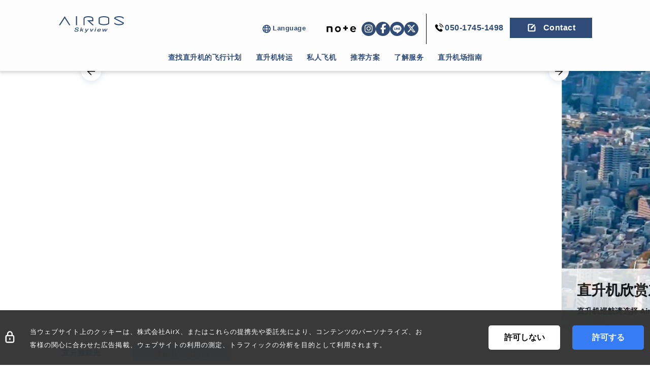

--- FILE ---
content_type: text/html; charset=utf-8
request_url: https://skyview.airos.jp/zh_cn?utm_source=airos_site&utm_medium=header_link
body_size: 167324
content:
<!DOCTYPE html>
<html lang="zh-CN">
<head>

  <!-- SON -->
  <script>(function(p,r,o,j,e,c,t,g){
  p['_'+t]={};g=r.createElement('script');g.src='https://www.googletagmanager.com/gtm.js?id=GTM-'+t;r[o].prepend(g);
  g=r.createElement('style');g.innerText='.'+e+t+'{visibility:hidden!important}';r[o].prepend(g);
  r[o][j].add(e+t);setTimeout(function(){if(r[o][j].contains(e+t)){r[o][j].remove(e+t);p['_'+t]=0}},c)
  })(window,document,'documentElement','classList','loading',2000,'KF4KTMFB')</script>

  <script>(function(p,r,o,j,e,c,t,g){
  p['_'+t]={};g=r.createElement('script');g.src='https://www.googletagmanager.com/gtm.js?id=GTM-'+t;r[o].prepend(g);
  g=r.createElement('style');g.innerText='.'+e+t+'{visibility:hidden!important}';r[o].prepend(g);
  r[o][j].add(e+t);setTimeout(function(){if(r[o][j].contains(e+t)){r[o][j].remove(e+t);p['_'+t]=0}},c)
  })(window,document,'documentElement','classList','loading',2000,'MMD4QCJM')</script>
  
  <script>(function(p,r,o,j,e,c,t,g){
  p['_'+t]={};g=r.createElement('script');g.src='https://www.googletagmanager.com/gtm.js?id=GTM-'+t;r[o].prepend(g);
  g=r.createElement('style');g.innerText='.'+e+t+'{visibility:hidden!important}';r[o].prepend(g);
  r[o][j].add(e+t);setTimeout(function(){if(r[o][j].contains(e+t)){r[o][j].remove(e+t);p['_'+t]=0}},c)
  })(window,document,'documentElement','classList','loading',2000,'59PTLH39')</script>
  <!-- EON -->



  <meta name="csrf-param" content="authenticity_token" />
<meta name="csrf-token" content="Fuz9AsRGBXOyGqOQmb2vsNeEZ926Wcy+iHgwA8NsFJKLSb1fnyE2C70xQ8aP52JrpJlscfuNtfrx/YicXw6dvg==" />
<meta charset="utf-8">
<title>直升机巡游| AIROS Skyview</title>
<meta name="description" content="以东京和横滨的壮丽夜景为中心，轻松预订全国各地的直升机之旅！东京直升机巡游的最低价格为46,200日元。精湛的直升机巡游，可与朋友进行40多个计划，周年纪念，建议和观光活动！">
<meta property="og:title" content="AIROS Skyview">
<meta property="og:type" content="article">
<meta property="og:url" content="https://skyview.airos.jp/zh_cn?utm_source=airos_site&amp;utm_medium=header_link">
<meta property="og:image" content="https://skyview-production-assets-00.storage.googleapis.com/assets/top/ogp_airos-dc24ca9fe97f33bbc898e820808643f866cf26e60fd674477eb7c74d14a44f36.png">
<meta property="og:site_name" content="AIROS Skyview">
<meta property="og:description" content="以东京和横滨的壮丽夜景为中心，轻松预订全国各地的直升机之旅！东京直升机巡游的最低价格为46,200日元。精湛的直升机巡游，可与朋友进行40多个计划，周年纪念，建议和观光活动！">
<meta property="og:locale" content="ja_JP">
<meta name="viewport" content="width=device-width,initial-scale=1,maximum-scale=1,user-scalable=no">
<meta http-equiv="X-UA-Compatible" content="IE=Edge" />
<meta name="apple-mobile-web-app-capable" content="yes">
<meta name="format-detection" content="telephone=no">

  <meta name="google-site-verification" content="VF1j4OdcT-swgyo5NUio9wx3pYKKwFmXODgZFssSmqg" />
  <link rel="stylesheet" media="all" href="https://skyview-production-assets-00.storage.googleapis.com/assets/application-52dd994ace389172e42870512e3476b08611b88ab8f96ac602368b878d2a8a9d.css" data-turbolinks-track="false" />

  <link rel="shortcut icon" type="image/png" href="https://skyview-production-assets-00.storage.googleapis.com/assets/icons/favicon16px-033cd57b0e04df46c8fb0fe82c8e795d9fdcfec4765724131ac577eec3e98c2d.png" sizes="16x16" />
  <link rel="shortcut icon" type="image/png" href="https://skyview-production-assets-00.storage.googleapis.com/assets/icons/favicon32px-2404f4e4aecfb2decbfbb89979c6038ec746ebd0f7677ec00a2d779f00a23dd6.png" sizes="32x32" />
  <link rel="apple-touch-icon" type="image/png" href="https://skyview-production-assets-00.storage.googleapis.com/assets/icons/apple-touch-icon-f7df928f25ba4c775cf4266272792d3e03279c6706a5c3b0430431a939ee2327.png" sizes="180x180" />
    <link rel="stylesheet" media="all" href="https://skyview-production-assets-00.storage.googleapis.com/assets/plans/top/pc-a8f118825fc04eebfad19419b988bfb77808d8c7b14da1794c2aec2c5d653450.css" acync="acync" />
  <link rel="stylesheet" media="all" href="https://skyview-production-assets-00.storage.googleapis.com/assets/plans/top/mobile-db449e446d4205ba95702539b5c857383e4a32a123f704f64904c4f45b2953bb.css" acync="acync" />
  <link rel="stylesheet" media="all" href="https://skyview-production-assets-00.storage.googleapis.com/assets/plans/top/index-f5935fcc0d3c20ebccb0bd3348e44fca22ede7d69804c49ecbff839b165f06b4.css" acync="acync" />
  <link rel="stylesheet" media="all" href="https://skyview-production-assets-00.storage.googleapis.com/assets/plans/recommended_plan_list/pc-ec9944a7be357556306ed31724261c2caab1b275fdf1e237f0e7c94a431b5c9f.css" />
  <link rel="stylesheet" media="all" href="https://skyview-production-assets-00.storage.googleapis.com/assets/plans/recommended_plan_list/mobile-29615b742a4a7f3d6631dc74f3c67522c0ba5afd864e6bd3e74c91386ae8f6c3.css" />
  <link rel="stylesheet" media="all" href="https://skyview-production-assets-00.storage.googleapis.com/assets/slick-5b72200d24db8dbc9ff978e080d7728c2260e06a5aad7cfe10775c6999a2b016.css" />
  <link rel="stylesheet" media="all" href="https://skyview-production-assets-00.storage.googleapis.com/assets/slick-theme-83b88eaa08eda0376d34573908a3fb81db97f1349dab394cdc7a9f47900a5ad8.css" />
  <link href="https://fonts.googleapis.com/css2?family=Oswald:wght@700&display=swap" rel="stylesheet">
  <link rel="stylesheet" media="all" href="https://skyview-production-assets-00.storage.googleapis.com/assets/swiper.min-f5279da9dbb6f1406dc503aa4e1e27fbed4b6f7546d363bd38bf7f05e0d32525.css" />
  <link href="https://fonts.googleapis.com/css2?family=Oswald:wght@700&display=swap" rel="stylesheet">
  <link rel="stylesheet" href="https://cdn.jsdelivr.net/npm/flatpickr/dist/flatpickr.min.css">

  <script>
//<![CDATA[

    var locale = "zh_cn"

//]]>
</script>
  <script>
//<![CDATA[

    var locale = "zh_cn";

//]]>
</script>  <!-- Google Tag Manager -->
<script>(function(w,d,s,l,i){w[l]=w[l]||[];w[l].push({'gtm.start':
new Date().getTime(),event:'gtm.js'});var f=d.getElementsByTagName(s)[0],
j=d.createElement(s),dl=l!='dataLayer'?'&l='+l:'';j.async=true;j.src=
'https://www.googletagmanager.com/gtm.js?id='+i+dl;f.parentNode.insertBefore(j,f);
})(window,document,'script','dataLayer','GTM-WNLWL76');</script>
<!-- End Google Tag Manager -->

<!-- SSGTM -->
<!-- Google Tag Manager -->
<script>(function(w,d,s,l,i){w[l]=w[l]||[];w[l].push({'gtm.start':
new Date().getTime(),event:'gtm.js'});var f=d.getElementsByTagName(s)[0],
j=d.createElement(s),dl=l!='dataLayer'?'&l='+l:'';j.async=true;j.src=
'https://analytics.airos.jp/gtm.js?id='+i+dl;f.parentNode.insertBefore(j,f);
})(window,document,'script','dataLayer','GTM-K3V4FHBW');</script>
<!-- End Google Tag Manager -->

  <meta name="msapplication-square70x70logo" content="small.jpg"/>
  <meta name="msapplication-square150x150logo" content="medium.jpg"/>
  <meta name="msapplication-wide310x150logo" content="wide.jpg"/>
  <meta name="msapplication-square310x310logo" content="large.jpg"/>
  <meta name="msapplication-TileColor" content="#2F4C79"/>

  <script src="https://skyview-production-assets-00.storage.googleapis.com/assets/application-1f0df130d8b71196862c4130eaf713102e93c04b7a35760161b63540f5667b82.js" data-turbolinks-track="false"></script>
  <script src="https://skyview-production-assets-00.storage.googleapis.com/assets/gdpr/index-32bc341172b001cafcab0c6f961acacfb784cd6ecec22ee4474e705df9157080.js"></script>
  <script src="https://cdn.jsdelivr.net/npm/core-js@3.36.0/proposals/reflect-metadata.min.js"></script>
  <script src="https://cdn.jsdelivr.net/npm/swiper@9/swiper-element-bundle.min.js"></script>
  <link rel="stylesheet" media="all" href="https://use.fontawesome.com/releases/v6.7.2/css/all.css" />

  <link rel="canonical" href="https://skyview.airos.jp/zh_cn" />
  <meta name="sentry-trace" content="5ab4f85e535a4433af88c1baf334f6c5-73606193dc144e41-1">
<meta name="baggage" content="sentry-trace_id=5ab4f85e535a4433af88c1baf334f6c5,sentry-sample_rate=1.0,sentry-sampled=true,sentry-environment=production,sentry-release=05c6a6a5b469a0315894bb74e19729bbd5be900a,sentry-public_key=c002ffe3aee8b6802b2877126888607e">
</head>

<body class="zh_cn">
  <noscript><iframe src="https://www.googletagmanager.com/ns.html?id=GTM-WNLWL76" height="0" width="0" style="display:none;visibility:hidden"></iframe></noscript>

<!-- SSGTM -->
<!-- Google Tag Manager (noscript) -->
<noscript><iframe src="https://www.googletagmanager.com/ns.html?id=GTM-K3V4FHBW" height="0" width="0" style="display:none;visibility:hidden"></iframe></noscript>
<!-- End Google Tag Manager (noscript) -->

<div class="nav-header nav-header__pc">
    <div class="container">
        <div class="container__flight__top">
            <div class="container__flight__left__logo">
                <a href="/zh_cn">
                        <img width="160" height="40" class="company-logo" src="https://skyview-production-assets-00.storage.googleapis.com/assets/skyview_logo_navy_2568-7923b4d71c1f7056e7f1ee49928f953af2aebff227483a6f07e14660ca582ca9.svg" alt="Skyview logo navy 2568" />
</a>            </div>
            <nav class="container__top__flight container__top__menu">
                <ul>
                    <li class="plans locale_box">
                        <p class="title_subnav">
                            <img src="https://skyview-production-assets-00.storage.googleapis.com/assets/svgs/blue_earth_icon-73733edd0709cb7b7d58ff1ef2270712e1c44504431a9c782a09fae12e32d770.svg" alt="Blue earth icon" />
                            Language
                        </p>
                        <div class="subnav accordion_box">
                              <a class="area" href="/">日本語</a>
                              <a class="area" href="/en">English</a>
                              <a class="area" href="/fr">Français</a>
                              <a class="area" href="/zh_cn">简体中文</a>
                              <a class="area" href="/zh_tw">繁體中文</a>
                              <a class="area" href="/ko">한국말</a>
                        </div>
                    </li>
                    <li class="plans sns_box">
                            <a class="note-icon" target="_blank" href="https://note.airx.co.jp/">
                                <img src="https://skyview-production-assets-00.storage.googleapis.com/assets/icons/note_icon-94309e64311b23f188c12eeadf65dfa30d40ec9258fb0f9af93bd5e8742c494f.png" alt="Note icon" />
</a>                        <a class="area" target="_blank" href="https://instagram.com/airos_skyview">
                            <i class="fa-brands fa-instagram icon"></i>
</a>                        <a class="area" target="_blank" href="https://www.facebook.com/airos.skyview">
                            <i class="fa-brands fa-facebook-f icon"></i>
</a>                            <a class="area" target="_blank" href="/zh_cn/line_at">
                                <img src="https://skyview-production-assets-00.storage.googleapis.com/assets/svgs/blue_line_icon-f63637d828df2f6855b2450b4727c855d705030850bc1c9eae1bacf1d24a0361.svg" alt="Blue line icon" />
</a>                            <a class="area" target="_blank" href="https://twitter.com/airos_skyview">
                                <i class="fa-brands fa-x-twitter icon"></i>
</a>                    </li>
                    <li class="contact__box">
                            <a href="tel:050-1745-1498" class="flights_pc_header_phone_call_button">
                                <div class="phone">
                                    <img width="22" hight="22" class="phone__icon" src="https://skyview-production-assets-00.storage.googleapis.com/assets/header_phone_icon-5872dec2be13606045d6f0e0d7c04f76acaf37b3bed42eef475c4e4a13f86775.svg" alt="Header phone icon" />
                                    <p class="phone__number">050-1745-1498</p>
                                </div>
                            </a>
                        <a class="flights_pc_header_contact_button" href="/zh_cn/contact">
                        <div class="button">
                            <img width="22" hight="22" class="button__icon" src="https://skyview-production-assets-00.storage.googleapis.com/assets/header_contact_icon-a8b0f31b96c007ffe5d83fc61227579995147671217c20b09b1a41e2d29ecbe2.svg" alt="Header contact icon" />
                            <p class="button__words">Contact</p>
                        </div>
</a>                    </li>
                </ul>
            </nav>
        </div>
        <div class="container__bottom">
            <nav class="container__bottom__menu">
                <ul class="bottom___menu">
                    <li class="plans area_box">
                        <p class="area-plans-menu title" id="area-plans-menu">查找直升机的飞行计划</p>
                        <div class="area-plans accordion_box">
                            <a class="area" href="/zh_cn/tokyo">东京直升机巡游</a>
                            <a class="area" href="/zh_cn/yokohama">横滨直升机巡游</a>
                            <a class="area" href="/zh_cn/saitama">埼玉直升机巡游</a>
                            <a class="area" href="/zh_cn/makuhari">幕张直升机巡游</a>
                            <a class="area" href="/zh_cn/caravans/gotemba">御天堡直升机观光</a>
                            <a class="area" href="/zh_cn/osaka">大阪直升机巡游</a>
                            <a class="area" href="/zh_cn/kyoto">京都直升机巡游</a>
                            <a class="area" href="/zh_cn/wakayama">南纪白滨直升机巡游</a>
                            <a class="area" href="/zh_cn/yoshino">吉野樱花直升机巡游</a>
                            <a class="area" href="/zh_cn/hiroshima">广岛直升机巡游</a>
                            <a class="area" href="/zh_cn/tsukuba">筑波直升机巡游</a>
                            <a class="area" href="/zh_cn/okinawa">冲绳直升机巡游</a>
                        </div>
                    </li>
                    <li class="plans flights_box">
                        <p class="flights-menu title" id="flights-menu">直升机转运</p>
                        <div class="flights accordion_box">
                            <a class="area non-border" href="/zh_cn/flights">移动快递服务TOP</a>
                            <a class="area non-border" href="https://lp.airos.jp/en/helicopter-charter">关于直升机包机</a>
                            <a class="area non-border" href="/zh_cn/transport/fuji/511">富士山</a>
                            <a class="area non-border" href="/zh_cn/transport/narita/509">成田机场接送服务</a>
                            <a class="area non-border" href="/en/areas/okinawa">冲绳本岛・离岛</a>
                            <a class="area non-border" href="/zh_cn/tokyo/day/494">箱根</a>
                            <a class="area non-border" href="/en/amanemu">安缦伊沐</a>
                            <a class="area non-border" href="https://lp.airos.jp/en/tokyo-osaka">大阪地区</a>
                            <a class="area non-border" href="/zh_cn/transport/gotemba/566">御殿场奥特莱特</a>
                            <a class="area non-border" href="/zh_cn/tokyo/day/531">富士山麓餐厅「桜鏡」</a>
                        </div>
                    </li>
                    <li class="plans jet_box">
                        <a class="jet-menu title non-border" href="https://lp.airos.jp/private-jet-cn">私人飞机</a>
                    </li>
                    <li class="plans recommend_box">
                        <p class="recommend-plans-menu title" id="recommend-plans-menu">推荐方案</p>
                        <div class="recommend-plans accordion_box">
                            <a class="area" href="/zh_cn/fireworks">烟花大会直升机巡游</a>
                            <a class="area" href="/zh_cn/heliexpress">直升机快线</a>
                            <a class="area" href="/zh_cn/gift_ticket">礼品券</a>
                            <a class="area" href="/zh_cn/proposal">求婚</a>
                            <a class="area" href="/zh_cn/anniversary">周年纪念日</a>
                            <a class="area" href="/zh_cn/hire">租赁计划</a>
                            <a class="area non-border" href="/zh_cn/tokyo/aerial_shoot">空中计划</a>
                        </div>
                    </li>
                    <li class="plans service_box">
                        <p class="know_service-menu title" id="know_service-menu">了解服务</p>
                        <div class="know_service accordion_box">
                            <a class="area" href="/zh_cn/about">初学者指南</a>
                            <a class="area" href="/zh_cn/safety">AirX对安全运营的承诺</a>
                            <a class="area non-border" href="/zh_cn/questions">常见问题</a>
                            <a class="area non-border" href="/zh_cn/about_bringing_hazardous_items">对随身携带物品的限制</a>
                            <a class="area non-border" href="/zh_cn/consultation">直升机咨询会</a>
                            <a class="area display-none" href="#">如何乘坐直升机</a>
                            <a class="area" href="/zh_cn/aircraft"><span class="translation_missing" title="translation missing: zh_cn.plans.header.know_service.menu.aircraft_sale">Aircraft Sale</span></a>
                            <a class="area non-border" href="/zh_cn/membership_flights">直升机会员制服务</a>
                            <a class="area" href="https://lp.airos.jp/en/agency">对于代理商</a>
                        </div>
                    </li>
                    <li class="plans access_box">
                        <p class="mobile title">直升机场指南</p>
                        <a class="non-border title" href="/zh_cn/access">直升机场指南</a>
                    </li>
                    <li class="bottom-contact__box__none">
                        <a href="tel:050-1745-1498" class="flights_pc_header_phone_call_button">
                            <div class="phone">
                                <img width="22" hight="22" class="phone__icon" src="https://skyview-production-assets-00.storage.googleapis.com/assets/header_phone_icon-5872dec2be13606045d6f0e0d7c04f76acaf37b3bed42eef475c4e4a13f86775.svg" alt="Header phone icon" />
                                <p class="phone__number">Call</p>
                            </div>
                        </a>
                        <a class="flights_pc_header_contact_button" href="/zh_cn/contact">
                        <div class="button">
                            <img width="22" hight="22" class="button__icon" src="https://skyview-production-assets-00.storage.googleapis.com/assets/header_contact_icon-a8b0f31b96c007ffe5d83fc61227579995147671217c20b09b1a41e2d29ecbe2.svg" alt="Header contact icon" />
                            <p class="button__words">Contact</p>
                        </div>
</a>                    </li>
                </ul>
            </nav>
        </div>
        <div id="js-cover"></div>
    </div>
</div>
</div>


<div class="nav-header nav-header__sp">
    <div class="container">
        <div class="header-logo">
            <a href="/zh_cn">
                    <img width="105" height="28" class="company-logo" src="https://skyview-production-assets-00.storage.googleapis.com/assets/skyview_logo_navy_2568-7923b4d71c1f7056e7f1ee49928f953af2aebff227483a6f07e14660ca582ca9.svg" alt="Skyview logo navy 2568" />
</a>        </div>
        <div class="contact__box">
                <a href="tel:050-1745-1498" class="flights_sp_header_phone_call_button">
                    <div class="phone">
                        <img width="22" hight="20" class="phone__icon" src="https://skyview-production-assets-00.storage.googleapis.com/assets/header_phone_icon-5872dec2be13606045d6f0e0d7c04f76acaf37b3bed42eef475c4e4a13f86775.svg" alt="Header phone icon" />
                        <p class="phone__words">Call</p>
                    </div>
                </a>
            <a class="flights_sp_header_contact_button" href="/zh_cn/contact">
            <div class="button">
                <img width="20" hight="20" class="button__icon" src="https://skyview-production-assets-00.storage.googleapis.com/assets/header_contact_icon-a8b0f31b96c007ffe5d83fc61227579995147671217c20b09b1a41e2d29ecbe2.svg" alt="Header contact icon" />
                <p class="button__words">Contact</p>
            </div>
</a>        </div>

        <span class="sp-menu-button button-position">
            <input class="sp-menu" type="checkbox" value="off">
            <label for="sp-menu"></label>
            <i class="sp-menu-button-icon"></i>
        </span>

        <div id="js-cover"></div>
    </div>
</div>
</div>


<nav class="menu-sp">
    <ul>
        <li class="plans locale_box">
            <p class="title mobile">Language</p>
            <div class="accordion_box language">
                  <a class="area" href="/">日本語</a>
                  <a class="area" href="/en">English</a>
                  <a class="area" href="/fr">Français</a>
                  <a class="area" href="/zh_cn">简体中文</a>
                  <a class="area" href="/zh_tw">繁體中文</a>
                  <a class="area" href="/ko">한국말</a>
            </div>
        </li>
        <li class="plans sns_box">
            <p class="sns-menu title" id="sns-menu">SNS（最新信息在此）</p>
            <div class="sns-menu-container">
                    <a class="note-icon" target="_blank" href="https://note.airx.co.jp/">
                        <img src="https://skyview-production-assets-00.storage.googleapis.com/assets/icons/note_icon-94309e64311b23f188c12eeadf65dfa30d40ec9258fb0f9af93bd5e8742c494f.png" alt="Note icon" />
</a>                <a class="area" target="_blank" href="https://instagram.com/airos_skyview">
                    <i class="fa-brands fa-instagram icon"></i>
</a>                <a class="area" target="_blank" href="https://www.facebook.com/airos.skyview">
                    <i class="fa-brands fa-facebook-f icon"></i>
</a>                    <a class="area" target="_blank" href="/zh_cn/line_at">
                        <img src="https://skyview-production-assets-00.storage.googleapis.com/assets/svgs/blue_line_icon-f63637d828df2f6855b2450b4727c855d705030850bc1c9eae1bacf1d24a0361.svg" alt="Blue line icon" />
</a>                    <a class="area" target="_blank" href="https://twitter.com/airos_skyview">
                        <i class="fa-brands fa-x-twitter icon"></i>
</a>            </div>
        </li>
        <li class="plans">
            <p class="title mobile">Recently viewed plans</p>
            <section id="recommender-items" data-recommend-type="history"></section>
        </li>
        <li class="plans area_box">
            <p class="area-plans-menu title" id="area-plans-menu"><span class="translation_missing" title="translation missing: zh_cn.plans.header.plans.title">Title</span></p>
            <div class="area-plans accordion_box">
                <a class="area" href="/zh_cn/tokyo">东京直升机巡游</a>
                <a class="area" href="/zh_cn/yokohama">横滨直升机巡游</a>
                <a class="area" href="/zh_cn/saitama">埼玉直升机巡游</a>
                <a class="area" href="/zh_cn/makuhari">幕张直升机巡游</a>
                <a class="area" href="/zh_cn/caravans/gotemba">御天堡直升机观光</a>
                <a class="area" href="/zh_cn/osaka">大阪直升机巡游</a>
                <a class="area" href="/zh_cn/kyoto">京都直升机巡游</a>
                <a class="area" href="/zh_cn/wakayama">南纪白滨直升机巡游</a>
                <a class="area" href="/zh_cn/yoshino">吉野樱花直升机巡游</a>
                <a class="area" href="/zh_cn/hiroshima">广岛直升机巡游</a>
                <a class="area" href="/zh_cn/okinawa">冲绳直升机巡游</a>
            </div>
        </li>
        <li class="plans flights_box">
            <p class="flights-menu title" id="flights-menu"><span class="translation_missing" title="translation missing: zh_cn.plans.header.flights.title">Title</span></p>
            <div class="flights accordion_box">
                <a class="area non-border" href="/zh_cn/flights">移动快递服务TOP</a>
                <a class="area non-border" href="https://lp.airos.jp/en/helicopter-charter">关于直升机包机</a>
                <a class="area non-border" href="/zh_cn/transport/fuji/511">富士山</a>
                <a class="area non-border" href="/zh_cn/transport/narita/509">成田机场接送服务</a>
                <a class="area non-border" href="/en/areas/okinawa">冲绳本岛・离岛</a>
                <a class="area non-border" href="/zh_cn/tokyo/day/494">箱根</a>
                <a class="area non-border" href="/en/amanemu">安缦伊沐</a>
                <a class="area non-border" href="https://lp.airos.jp/en/tokyo-osaka">大阪地区</a>
                <a class="area non-border" href="/zh_cn/transport/gotemba/566">御殿场奥特莱特</a>
                <a class="area non-border" href="/zh_cn/tokyo/day/531">富士山麓餐厅「桜鏡」</a>
            </div>
        </li>
        <li class="plans jet_box">
            <p class="mobile title">寻找公务机接送航班</p>
            <a class="non-border" href="https://lp.airos.jp/private-jet-cn">寻找公务机接送航班</a>
        </li>
        <li class="plans recommend_box">
            <p class="recommend-plans-menu title" id="recommend-plans-menu">推荐方案</p>
            <div class="area-plans accordion_box">
                <a class="area" href="/zh_cn/fireworks">烟花大会直升机巡游</a>
                <a class="area" href="/zh_cn/heliexpress">直升机快线</a>
                <a class="area" href="/zh_cn/gift_ticket">礼品券</a>
                <a class="area" href="/zh_cn/proposal">求婚</a>
                <a class="area" href="/zh_cn/anniversary">周年纪念日</a>
                <a class="area" href="/zh_cn/hire">租赁计划</a>
                <a class="area non-border" href="/zh_cn/tokyo/aerial_shoot">空中计划</a>
            </div>
        </li>
        <li class="plans service_box">
            <p class="know_service-menu title" id="know_service-menu"><span class="translation_missing" title="translation missing: zh_cn.plans.header.know_service.title">Title</span></p>
            <div class="know_service accordion_box">
                <a class="area" href="/zh_cn/about">初学者指南</a>
                <a class="area" href="/zh_cn/safety">AirX对安全运营的承诺</a>
                <a class="area non-border" href="/zh_cn/questions">常见问题</a>
                <a class="area non-border" href="/zh_cn/about_bringing_hazardous_items">对随身携带物品的限制</a>
                <a class="area non-border" href="/zh_cn/consultation">直升机咨询会</a>
                <a class="area display-none" href="#">如何乘坐直升机</a>
                <a class="area" href="/zh_cn/aircraft"><span class="translation_missing" title="translation missing: zh_cn.plans.header.know_service.menu.aircraft_sale">Aircraft Sale</span></a>
                <a class="area non-border" href="/zh_cn/membership_flights">直升机会员制服务</a>
                <a class="area" href="https://lp.airos.jp/en/agency">对于代理商</a>
            </div>
        </li>
        <li class="plans access_box">
            <p class="mobile title">直升机场指南</p>
            <a class="non-border" href="/zh_cn/access">直升机场指南</a>
        </li>
    </ul>
</nav>

<div id="slide_wrapper" class="slide_wrapper">
  
  <section id="sp_nav_bar">
    <ul class="sp_nav_bar__container">
      <a href="#plans" class="sp_nav_bar__item">
        <img class="sp_nav_bar__item__image" src="https://skyview-production-assets-00.storage.googleapis.com/assets/top/first_view/nav_cruising_sp-44e0614e14ee61f077a5e2cc92c82b666c78dfc6ffbe41afdbacbbce9824cc62.svg" alt="Nav cruising sp" />
        <li class="sp_nav_bar__item__text">直升机游览</li></a>
      <a class="sp_nav_bar__item" href="/zh_cn/flights">
        <img class="sp_nav_bar__item__image" src="https://skyview-production-assets-00.storage.googleapis.com/assets/top/first_view/nav_flight_sp-a3522bf2deed47645150575a92fc12fcd765ca8353093f24701b52fcd3529df0.svg" alt="Nav flight sp" />
        <li class="sp_nav_bar__item__text">直升机移动</li>
</a>      <a class="sp_nav_bar__item" href="https://lp.airos.jp/private-jet-cn">
        <img class="sp_nav_bar__item__image" src="https://skyview-production-assets-00.storage.googleapis.com/assets/top/first_view/nav_jet_sp-1dc13238049aa09455e02b852686f223a2c76ca0286fabdbb71dce0723d98055.svg" alt="Nav jet sp" />
        <li class="sp_nav_bar__item__text">私人飞机</li>
</a>    </ul>
  </section>

  <section id="main">
    <div class="swiper-container main__slider__container">
      <div class="swiper-wrapper main__slider__wrapper">
              <a class="swiper-slide main__slider__item-container" href="/zh_cn/tokyo/fuji">
                <div class="main__slider__item new_year_zh_cn">
                  <div class="main__slider__item__text-area">
                      <h1 class="main__slider__item__text-area__title">富士山直升机观光飞行</h1>
                    <p class="main__slider__item__text-area__label">推荐观光</p>
                    <p class="main__slider__item__text-area__description">为您介绍可尽情感受日本新年的直升机观光飞行方案</p>
                    <div class="swiper-pagination main__slider__pagination"></div>
                  </div>
                </div>
</a>            <a class="swiper-slide main__slider__item-container" href="/zh_cn/tokyo/day">
              <div class="main__slider__video-item ">
                <video autoplay loop muted="muted" playsinline>
                  <source src="https://storage.googleapis.com/skyview-production-image-assets/top/first_view/tokyo_day.mp4" type="video/mp4">
                </video>
                <div class="main__slider__item__text-area">
                    <h2 class="main__slider__item__text-area__title">直升机欣赏东京绝美景色</h2>
                  <p class="main__slider__item__text-area__label">推荐观光</p>
                  <p class="main__slider__item__text-area__description">直升机巡航请选择 AirX。我们为约会、求婚、庆祝、观光等各种场景提供最适合的飞行方案。</p>
                  <div class="swiper-pagination main__slider__pagination"></div>
                </div>
              </div>
</a>              <a class="swiper-slide main__slider__item-container" href="/zh_cn/tokyo/fuji">
                <div class="main__slider__item transit_fuji_zh_cn">
                  <div class="main__slider__item__text-area">
                      <h2 class="main__slider__item__text-area__title">乘直升机直达富士山 · 仅需36分钟</h2>
                    <p class="main__slider__item__text-area__label">推荐观光</p>
                    <p class="main__slider__item__text-area__description">包租直升机，无需担心堵车与拥挤，轻松享受当天往返旅行。</p>
                    <div class="swiper-pagination main__slider__pagination"></div>
                  </div>
                </div>
</a>      </div>
      <div class="main__slider__button__container">
        <div class="swiper-button-prev main__slider__button__prev"></div>
        <div class="swiper-button-next main__slider__button__next"></div>
      </div>
    </div>
  </section>

  <section id="top">
    <div id="skyview_plans" class="skyview_plans" data-skyviews="[{&quot;key&quot;:&quot;东京&quot;,&quot;value&quot;:&quot;tokyo&quot;,&quot;is_ok_day&quot;:true,&quot;is_ok_night&quot;:true,&quot;has_large_copter&quot;:true,&quot;day_max_passengers&quot;:[3,5,4],&quot;night_max_passengers&quot;:[3,5],&quot;day_has_cessna_plans&quot;:false,&quot;night_has_cessna_plans&quot;:false},{&quot;key&quot;:&quot;横滨&quot;,&quot;value&quot;:&quot;yokohama&quot;,&quot;is_ok_day&quot;:true,&quot;is_ok_night&quot;:true,&quot;has_large_copter&quot;:false,&quot;day_max_passengers&quot;:[],&quot;night_max_passengers&quot;:[3],&quot;day_has_cessna_plans&quot;:false,&quot;night_has_cessna_plans&quot;:false},{&quot;key&quot;:&quot;埼玉&quot;,&quot;value&quot;:&quot;saitama&quot;,&quot;is_ok_day&quot;:false,&quot;is_ok_night&quot;:true,&quot;has_large_copter&quot;:false,&quot;day_max_passengers&quot;:[],&quot;night_max_passengers&quot;:[3,4],&quot;day_has_cessna_plans&quot;:false,&quot;night_has_cessna_plans&quot;:false},{&quot;key&quot;:&quot;御殿场&quot;,&quot;value&quot;:&quot;gotemba&quot;,&quot;is_ok_day&quot;:false,&quot;is_ok_night&quot;:false,&quot;has_large_copter&quot;:false,&quot;day_max_passengers&quot;:[3],&quot;night_max_passengers&quot;:[],&quot;day_has_cessna_plans&quot;:false,&quot;night_has_cessna_plans&quot;:false},{&quot;key&quot;:&quot;京都&quot;,&quot;value&quot;:&quot;kyoto&quot;,&quot;is_ok_day&quot;:true,&quot;is_ok_night&quot;:true,&quot;has_large_copter&quot;:false,&quot;day_max_passengers&quot;:[3],&quot;night_max_passengers&quot;:[3],&quot;day_has_cessna_plans&quot;:false,&quot;night_has_cessna_plans&quot;:false},{&quot;key&quot;:&quot;大阪&quot;,&quot;value&quot;:&quot;osaka&quot;,&quot;is_ok_day&quot;:true,&quot;is_ok_night&quot;:true,&quot;has_large_copter&quot;:false,&quot;day_max_passengers&quot;:[3],&quot;night_max_passengers&quot;:[3,2],&quot;day_has_cessna_plans&quot;:true,&quot;night_has_cessna_plans&quot;:false},{&quot;key&quot;:&quot;南纪白滨&quot;,&quot;value&quot;:&quot;wakayama&quot;,&quot;is_ok_day&quot;:true,&quot;is_ok_night&quot;:true,&quot;has_large_copter&quot;:false,&quot;day_max_passengers&quot;:[],&quot;night_max_passengers&quot;:[],&quot;day_has_cessna_plans&quot;:false,&quot;night_has_cessna_plans&quot;:false},{&quot;key&quot;:&quot;广岛&quot;,&quot;value&quot;:&quot;hiroshima&quot;,&quot;is_ok_day&quot;:true,&quot;is_ok_night&quot;:false,&quot;has_large_copter&quot;:false,&quot;day_max_passengers&quot;:[3],&quot;night_max_passengers&quot;:[3],&quot;day_has_cessna_plans&quot;:false,&quot;night_has_cessna_plans&quot;:false},{&quot;key&quot;:&quot;筑波&quot;,&quot;value&quot;:&quot;tsukuba&quot;,&quot;is_ok_day&quot;:true,&quot;is_ok_night&quot;:false,&quot;has_large_copter&quot;:false,&quot;day_max_passengers&quot;:[3],&quot;night_max_passengers&quot;:[],&quot;day_has_cessna_plans&quot;:false,&quot;night_has_cessna_plans&quot;:false},{&quot;key&quot;:&quot;佐贺&quot;,&quot;value&quot;:&quot;saga&quot;,&quot;is_ok_day&quot;:false,&quot;is_ok_night&quot;:true,&quot;has_large_copter&quot;:false,&quot;day_max_passengers&quot;:[],&quot;night_max_passengers&quot;:[],&quot;day_has_cessna_plans&quot;:false,&quot;night_has_cessna_plans&quot;:true}]" data-sentences=[{"day_time":"10:00~17:00","day_night":"18:00~20:00","non_flight":"沒有航班"}] ></div>
<div id="hogehoge" class="hogehoge" data-flights=[{&quot;departure_heliport_id&quot;:1,&quot;arrival_heliport_id&quot;:8,&quot;arrival_heliport_area&quot;:&quot;日光&quot;,&quot;arrival_heliport_area_id&quot;:3,&quot;choice_group_id&quot;:3,&quot;choice_group_name&quot;:&quot;日光&quot;,&quot;arrival_heliport_name&quot;:&quot;EDO\tWONDERLAND\tNikko\tEdo\tVillage\tHeliport&quot;},{&quot;departure_heliport_id&quot;:1,&quot;arrival_heliport_id&quot;:9,&quot;arrival_heliport_area&quot;:&quot;三浦&quot;,&quot;arrival_heliport_area_id&quot;:4,&quot;choice_group_id&quot;:4,&quot;choice_group_name&quot;:&quot;三浦&quot;,&quot;arrival_heliport_name&quot;:&quot;Uraga\tVelasis\tHeliport&quot;},{&quot;departure_heliport_id&quot;:1,&quot;arrival_heliport_id&quot;:10,&quot;arrival_heliport_area&quot;:&quot;会津若松&quot;,&quot;arrival_heliport_area_id&quot;:5,&quot;choice_group_id&quot;:5,&quot;choice_group_name&quot;:&quot;会津若松&quot;,&quot;arrival_heliport_name&quot;:&quot;Aizu\tChuo\tHeliport&quot;},{&quot;departure_heliport_id&quot;:1,&quot;arrival_heliport_id&quot;:12,&quot;arrival_heliport_area&quot;:&quot;伊勢志摩&quot;,&quot;arrival_heliport_area_id&quot;:6,&quot;choice_group_id&quot;:6,&quot;choice_group_name&quot;:&quot;伊勢志摩&quot;,&quot;arrival_heliport_name&quot;:&quot;Outside\tShima\tSpanish\tVillage\theliport&quot;},{&quot;departure_heliport_id&quot;:1,&quot;arrival_heliport_id&quot;:13,&quot;arrival_heliport_area&quot;:&quot;箱根&quot;,&quot;arrival_heliport_area_id&quot;:1,&quot;choice_group_id&quot;:1,&quot;choice_group_name&quot;:&quot;箱根&quot;,&quot;arrival_heliport_name&quot;:&quot;Komagatake\tSummit\tHeliport&quot;},{&quot;departure_heliport_id&quot;:1,&quot;arrival_heliport_id&quot;:15,&quot;arrival_heliport_area&quot;:&quot;伊豆・下田&quot;,&quot;arrival_heliport_area_id&quot;:7,&quot;choice_group_id&quot;:7,&quot;choice_group_name&quot;:&quot;伊豆・下田&quot;,&quot;arrival_heliport_name&quot;:&quot;Hatsushima\tHeliport&quot;},{&quot;departure_heliport_id&quot;:17,&quot;arrival_heliport_id&quot;:18,&quot;arrival_heliport_area&quot;:&quot;熊野&quot;,&quot;arrival_heliport_area_id&quot;:9,&quot;choice_group_id&quot;:9,&quot;choice_group_name&quot;:&quot;熊野&quot;,&quot;arrival_heliport_name&quot;:&quot;NakanoshimaTemporaryHeliport&quot;},{&quot;departure_heliport_id&quot;:1,&quot;arrival_heliport_id&quot;:19,&quot;arrival_heliport_area&quot;:&quot;伊豆・下田&quot;,&quot;arrival_heliport_area_id&quot;:7,&quot;choice_group_id&quot;:7,&quot;choice_group_name&quot;:&quot;伊豆・下田&quot;,&quot;arrival_heliport_name&quot;:&quot;Kawana\tHotel\tHeliport&quot;},{&quot;departure_heliport_id&quot;:1,&quot;arrival_heliport_id&quot;:20,&quot;arrival_heliport_area&quot;:&quot;富士&quot;,&quot;arrival_heliport_area_id&quot;:8,&quot;choice_group_id&quot;:8,&quot;choice_group_name&quot;:&quot;富士&quot;,&quot;arrival_heliport_name&quot;:&quot;Fuji\tOshino\tHeliport&quot;},{&quot;departure_heliport_id&quot;:1,&quot;arrival_heliport_id&quot;:21,&quot;arrival_heliport_area&quot;:&quot;埼玉&quot;,&quot;arrival_heliport_area_id&quot;:10,&quot;choice_group_id&quot;:10,&quot;choice_group_name&quot;:&quot;埼玉&quot;,&quot;arrival_heliport_name&quot;:&quot;O-Park\tOgose\tHeliport&quot;},{&quot;departure_heliport_id&quot;:2,&quot;arrival_heliport_id&quot;:13,&quot;arrival_heliport_area&quot;:&quot;箱根&quot;,&quot;arrival_heliport_area_id&quot;:1,&quot;choice_group_id&quot;:1,&quot;choice_group_name&quot;:&quot;箱根&quot;,&quot;arrival_heliport_name&quot;:&quot;Komagatake\tSummit\tHeliport&quot;},{&quot;departure_heliport_id&quot;:2,&quot;arrival_heliport_id&quot;:8,&quot;arrival_heliport_area&quot;:&quot;日光&quot;,&quot;arrival_heliport_area_id&quot;:3,&quot;choice_group_id&quot;:3,&quot;choice_group_name&quot;:&quot;日光&quot;,&quot;arrival_heliport_name&quot;:&quot;EDO\tWONDERLAND\tNikko\tEdo\tVillage\tHeliport&quot;},{&quot;departure_heliport_id&quot;:2,&quot;arrival_heliport_id&quot;:9,&quot;arrival_heliport_area&quot;:&quot;三浦&quot;,&quot;arrival_heliport_area_id&quot;:4,&quot;choice_group_id&quot;:4,&quot;choice_group_name&quot;:&quot;三浦&quot;,&quot;arrival_heliport_name&quot;:&quot;Uraga\tVelasis\tHeliport&quot;},{&quot;departure_heliport_id&quot;:2,&quot;arrival_heliport_id&quot;:12,&quot;arrival_heliport_area&quot;:&quot;伊勢志摩&quot;,&quot;arrival_heliport_area_id&quot;:6,&quot;choice_group_id&quot;:6,&quot;choice_group_name&quot;:&quot;伊勢志摩&quot;,&quot;arrival_heliport_name&quot;:&quot;Outside\tShima\tSpanish\tVillage\theliport&quot;},{&quot;departure_heliport_id&quot;:2,&quot;arrival_heliport_id&quot;:15,&quot;arrival_heliport_area&quot;:&quot;伊豆・下田&quot;,&quot;arrival_heliport_area_id&quot;:7,&quot;choice_group_id&quot;:7,&quot;choice_group_name&quot;:&quot;伊豆・下田&quot;,&quot;arrival_heliport_name&quot;:&quot;Hatsushima\tHeliport&quot;},{&quot;departure_heliport_id&quot;:2,&quot;arrival_heliport_id&quot;:19,&quot;arrival_heliport_area&quot;:&quot;伊豆・下田&quot;,&quot;arrival_heliport_area_id&quot;:7,&quot;choice_group_id&quot;:7,&quot;choice_group_name&quot;:&quot;伊豆・下田&quot;,&quot;arrival_heliport_name&quot;:&quot;Kawana\tHotel\tHeliport&quot;},{&quot;departure_heliport_id&quot;:2,&quot;arrival_heliport_id&quot;:20,&quot;arrival_heliport_area&quot;:&quot;富士&quot;,&quot;arrival_heliport_area_id&quot;:8,&quot;choice_group_id&quot;:8,&quot;choice_group_name&quot;:&quot;富士&quot;,&quot;arrival_heliport_name&quot;:&quot;Fuji\tOshino\tHeliport&quot;},{&quot;departure_heliport_id&quot;:2,&quot;arrival_heliport_id&quot;:21,&quot;arrival_heliport_area&quot;:&quot;埼玉&quot;,&quot;arrival_heliport_area_id&quot;:10,&quot;choice_group_id&quot;:10,&quot;choice_group_name&quot;:&quot;埼玉&quot;,&quot;arrival_heliport_name&quot;:&quot;O-Park\tOgose\tHeliport&quot;},{&quot;departure_heliport_id&quot;:16,&quot;arrival_heliport_id&quot;:13,&quot;arrival_heliport_area&quot;:&quot;箱根&quot;,&quot;arrival_heliport_area_id&quot;:1,&quot;choice_group_id&quot;:1,&quot;choice_group_name&quot;:&quot;箱根&quot;,&quot;arrival_heliport_name&quot;:&quot;Komagatake\tSummit\tHeliport&quot;},{&quot;departure_heliport_id&quot;:16,&quot;arrival_heliport_id&quot;:8,&quot;arrival_heliport_area&quot;:&quot;日光&quot;,&quot;arrival_heliport_area_id&quot;:3,&quot;choice_group_id&quot;:3,&quot;choice_group_name&quot;:&quot;日光&quot;,&quot;arrival_heliport_name&quot;:&quot;EDO\tWONDERLAND\tNikko\tEdo\tVillage\tHeliport&quot;},{&quot;departure_heliport_id&quot;:16,&quot;arrival_heliport_id&quot;:9,&quot;arrival_heliport_area&quot;:&quot;三浦&quot;,&quot;arrival_heliport_area_id&quot;:4,&quot;choice_group_id&quot;:4,&quot;choice_group_name&quot;:&quot;三浦&quot;,&quot;arrival_heliport_name&quot;:&quot;Uraga\tVelasis\tHeliport&quot;},{&quot;departure_heliport_id&quot;:16,&quot;arrival_heliport_id&quot;:12,&quot;arrival_heliport_area&quot;:&quot;伊勢志摩&quot;,&quot;arrival_heliport_area_id&quot;:6,&quot;choice_group_id&quot;:6,&quot;choice_group_name&quot;:&quot;伊勢志摩&quot;,&quot;arrival_heliport_name&quot;:&quot;Outside\tShima\tSpanish\tVillage\theliport&quot;},{&quot;departure_heliport_id&quot;:16,&quot;arrival_heliport_id&quot;:15,&quot;arrival_heliport_area&quot;:&quot;伊豆・下田&quot;,&quot;arrival_heliport_area_id&quot;:7,&quot;choice_group_id&quot;:7,&quot;choice_group_name&quot;:&quot;伊豆・下田&quot;,&quot;arrival_heliport_name&quot;:&quot;Hatsushima\tHeliport&quot;},{&quot;departure_heliport_id&quot;:16,&quot;arrival_heliport_id&quot;:19,&quot;arrival_heliport_area&quot;:&quot;伊豆・下田&quot;,&quot;arrival_heliport_area_id&quot;:7,&quot;choice_group_id&quot;:7,&quot;choice_group_name&quot;:&quot;伊豆・下田&quot;,&quot;arrival_heliport_name&quot;:&quot;Kawana\tHotel\tHeliport&quot;},{&quot;departure_heliport_id&quot;:16,&quot;arrival_heliport_id&quot;:20,&quot;arrival_heliport_area&quot;:&quot;富士&quot;,&quot;arrival_heliport_area_id&quot;:8,&quot;choice_group_id&quot;:8,&quot;choice_group_name&quot;:&quot;富士&quot;,&quot;arrival_heliport_name&quot;:&quot;Fuji\tOshino\tHeliport&quot;},{&quot;departure_heliport_id&quot;:16,&quot;arrival_heliport_id&quot;:21,&quot;arrival_heliport_area&quot;:&quot;埼玉&quot;,&quot;arrival_heliport_area_id&quot;:10,&quot;choice_group_id&quot;:10,&quot;choice_group_name&quot;:&quot;埼玉&quot;,&quot;arrival_heliport_name&quot;:&quot;O-Park\tOgose\tHeliport&quot;},{&quot;departure_heliport_id&quot;:1,&quot;arrival_heliport_id&quot;:27,&quot;arrival_heliport_area&quot;:&quot;白馬&quot;,&quot;arrival_heliport_area_id&quot;:11,&quot;choice_group_id&quot;:11,&quot;choice_group_name&quot;:&quot;白馬&quot;,&quot;arrival_heliport_name&quot;:&quot;Hakuba\tMominoki\tHeliport&quot;},{&quot;departure_heliport_id&quot;:2,&quot;arrival_heliport_id&quot;:27,&quot;arrival_heliport_area&quot;:&quot;白馬&quot;,&quot;arrival_heliport_area_id&quot;:11,&quot;choice_group_id&quot;:11,&quot;choice_group_name&quot;:&quot;白馬&quot;,&quot;arrival_heliport_name&quot;:&quot;Hakuba\tMominoki\tHeliport&quot;},{&quot;departure_heliport_id&quot;:16,&quot;arrival_heliport_id&quot;:27,&quot;arrival_heliport_area&quot;:&quot;白馬&quot;,&quot;arrival_heliport_area_id&quot;:11,&quot;choice_group_id&quot;:11,&quot;choice_group_name&quot;:&quot;白馬&quot;,&quot;arrival_heliport_name&quot;:&quot;Hakuba\tMominoki\tHeliport&quot;},{&quot;departure_heliport_id&quot;:16,&quot;arrival_heliport_id&quot;:8,&quot;arrival_heliport_area&quot;:&quot;日光&quot;,&quot;arrival_heliport_area_id&quot;:3,&quot;choice_group_id&quot;:3,&quot;choice_group_name&quot;:&quot;日光&quot;,&quot;arrival_heliport_name&quot;:&quot;EDO\tWONDERLAND\tNikko\tEdo\tVillage\tHeliport&quot;},{&quot;departure_heliport_id&quot;:8,&quot;arrival_heliport_id&quot;:16,&quot;arrival_heliport_area&quot;:&quot;日光&quot;,&quot;arrival_heliport_area_id&quot;:3,&quot;choice_group_id&quot;:3,&quot;choice_group_name&quot;:&quot;日光&quot;,&quot;arrival_heliport_name&quot;:&quot;Yokohama\tWest\tHeliport&quot;},{&quot;departure_heliport_id&quot;:1,&quot;arrival_heliport_id&quot;:31,&quot;arrival_heliport_area&quot;:&quot;伊勢志摩&quot;,&quot;arrival_heliport_area_id&quot;:6,&quot;choice_group_id&quot;:6,&quot;choice_group_name&quot;:&quot;伊勢志摩&quot;,&quot;arrival_heliport_name&quot;:&quot;Amanemu\tHeliport&quot;},{&quot;departure_heliport_id&quot;:16,&quot;arrival_heliport_id&quot;:31,&quot;arrival_heliport_area&quot;:&quot;伊勢志摩&quot;,&quot;arrival_heliport_area_id&quot;:6,&quot;choice_group_id&quot;:6,&quot;choice_group_name&quot;:&quot;伊勢志摩&quot;,&quot;arrival_heliport_name&quot;:&quot;Amanemu\tHeliport&quot;},{&quot;departure_heliport_id&quot;:2,&quot;arrival_heliport_id&quot;:31,&quot;arrival_heliport_area&quot;:&quot;伊勢志摩&quot;,&quot;arrival_heliport_area_id&quot;:6,&quot;choice_group_id&quot;:6,&quot;choice_group_name&quot;:&quot;伊勢志摩&quot;,&quot;arrival_heliport_name&quot;:&quot;Amanemu\tHeliport&quot;},{&quot;departure_heliport_id&quot;:32,&quot;arrival_heliport_id&quot;:31,&quot;arrival_heliport_area&quot;:&quot;伊勢志摩&quot;,&quot;arrival_heliport_area_id&quot;:6,&quot;choice_group_id&quot;:6,&quot;choice_group_name&quot;:&quot;伊勢志摩&quot;,&quot;arrival_heliport_name&quot;:&quot;Amanemu\tHeliport&quot;},{&quot;departure_heliport_id&quot;:33,&quot;arrival_heliport_id&quot;:31,&quot;arrival_heliport_area&quot;:&quot;伊勢志摩&quot;,&quot;arrival_heliport_area_id&quot;:6,&quot;choice_group_id&quot;:6,&quot;choice_group_name&quot;:&quot;伊勢志摩&quot;,&quot;arrival_heliport_name&quot;:&quot;Amanemu\tHeliport&quot;},{&quot;departure_heliport_id&quot;:4,&quot;arrival_heliport_id&quot;:31,&quot;arrival_heliport_area&quot;:&quot;伊勢志摩&quot;,&quot;arrival_heliport_area_id&quot;:6,&quot;choice_group_id&quot;:6,&quot;choice_group_name&quot;:&quot;伊勢志摩&quot;,&quot;arrival_heliport_name&quot;:&quot;Amanemu\tHeliport&quot;},{&quot;departure_heliport_id&quot;:17,&quot;arrival_heliport_id&quot;:31,&quot;arrival_heliport_area&quot;:&quot;伊勢志摩&quot;,&quot;arrival_heliport_area_id&quot;:6,&quot;choice_group_id&quot;:6,&quot;choice_group_name&quot;:&quot;伊勢志摩&quot;,&quot;arrival_heliport_name&quot;:&quot;Amanemu\tHeliport&quot;},{&quot;departure_heliport_id&quot;:1,&quot;arrival_heliport_id&quot;:36,&quot;arrival_heliport_area&quot;:&quot;富士スピードウェイ&quot;,&quot;arrival_heliport_area_id&quot;:12,&quot;choice_group_id&quot;:12,&quot;choice_group_name&quot;:&quot;富士スピードウェイ&quot;,&quot;arrival_heliport_name&quot;:&quot;Fuji\tSpeed\tWay\tHeliport&quot;},{&quot;departure_heliport_id&quot;:36,&quot;arrival_heliport_id&quot;:37,&quot;arrival_heliport_area&quot;:&quot;御殿場&quot;,&quot;arrival_heliport_area_id&quot;:13,&quot;choice_group_id&quot;:13,&quot;choice_group_name&quot;:&quot;御殿場&quot;,&quot;arrival_heliport_name&quot;:&quot;Gotemba\tHeliport&quot;},{&quot;departure_heliport_id&quot;:37,&quot;arrival_heliport_id&quot;:36,&quot;arrival_heliport_area&quot;:&quot;富士スピードウェイ&quot;,&quot;arrival_heliport_area_id&quot;:12,&quot;choice_group_id&quot;:12,&quot;choice_group_name&quot;:&quot;富士スピードウェイ&quot;,&quot;arrival_heliport_name&quot;:&quot;Fuji\tSpeed\tWay\tHeliport&quot;},{&quot;departure_heliport_id&quot;:1,&quot;arrival_heliport_id&quot;:38,&quot;arrival_heliport_area&quot;:&quot;房総&quot;,&quot;arrival_heliport_area_id&quot;:2,&quot;choice_group_id&quot;:2,&quot;choice_group_name&quot;:&quot;房総&quot;,&quot;arrival_heliport_name&quot;:&quot;Tateyama\tCountry\tClub\tHeliport&quot;},{&quot;departure_heliport_id&quot;:16,&quot;arrival_heliport_id&quot;:37,&quot;arrival_heliport_area&quot;:&quot;御殿場&quot;,&quot;arrival_heliport_area_id&quot;:13,&quot;choice_group_id&quot;:13,&quot;choice_group_name&quot;:&quot;御殿場&quot;,&quot;arrival_heliport_name&quot;:&quot;Gotemba\tHeliport&quot;},{&quot;departure_heliport_id&quot;:2,&quot;arrival_heliport_id&quot;:37,&quot;arrival_heliport_area&quot;:&quot;御殿場&quot;,&quot;arrival_heliport_area_id&quot;:13,&quot;choice_group_id&quot;:13,&quot;choice_group_name&quot;:&quot;御殿場&quot;,&quot;arrival_heliport_name&quot;:&quot;Gotemba\tHeliport&quot;},{&quot;departure_heliport_id&quot;:1,&quot;arrival_heliport_id&quot;:37,&quot;arrival_heliport_area&quot;:&quot;御殿場&quot;,&quot;arrival_heliport_area_id&quot;:13,&quot;choice_group_id&quot;:13,&quot;choice_group_name&quot;:&quot;御殿場&quot;,&quot;arrival_heliport_name&quot;:&quot;Gotemba\tHeliport&quot;},{&quot;departure_heliport_id&quot;:1,&quot;arrival_heliport_id&quot;:22,&quot;arrival_heliport_area&quot;:&quot;箱根&quot;,&quot;arrival_heliport_area_id&quot;:1,&quot;choice_group_id&quot;:1,&quot;choice_group_name&quot;:&quot;箱根&quot;,&quot;arrival_heliport_name&quot;:&quot;Hakone\tSengokuhara\tHeliport&quot;},{&quot;departure_heliport_id&quot;:2,&quot;arrival_heliport_id&quot;:38,&quot;arrival_heliport_area&quot;:&quot;房総&quot;,&quot;arrival_heliport_area_id&quot;:2,&quot;choice_group_id&quot;:2,&quot;choice_group_name&quot;:&quot;房総&quot;,&quot;arrival_heliport_name&quot;:&quot;Tateyama\tCountry\tClub\tHeliport&quot;},{&quot;departure_heliport_id&quot;:16,&quot;arrival_heliport_id&quot;:38,&quot;arrival_heliport_area&quot;:&quot;房総&quot;,&quot;arrival_heliport_area_id&quot;:2,&quot;choice_group_id&quot;:2,&quot;choice_group_name&quot;:&quot;房総&quot;,&quot;arrival_heliport_name&quot;:&quot;Tateyama\tCountry\tClub\tHeliport&quot;},{&quot;departure_heliport_id&quot;:2,&quot;arrival_heliport_id&quot;:22,&quot;arrival_heliport_area&quot;:&quot;箱根&quot;,&quot;arrival_heliport_area_id&quot;:1,&quot;choice_group_id&quot;:1,&quot;choice_group_name&quot;:&quot;箱根&quot;,&quot;arrival_heliport_name&quot;:&quot;Hakone\tSengokuhara\tHeliport&quot;},{&quot;departure_heliport_id&quot;:16,&quot;arrival_heliport_id&quot;:22,&quot;arrival_heliport_area&quot;:&quot;箱根&quot;,&quot;arrival_heliport_area_id&quot;:1,&quot;choice_group_id&quot;:1,&quot;choice_group_name&quot;:&quot;箱根&quot;,&quot;arrival_heliport_name&quot;:&quot;Hakone\tSengokuhara\tHeliport&quot;},{&quot;departure_heliport_id&quot;:16,&quot;arrival_heliport_id&quot;:37,&quot;arrival_heliport_area&quot;:&quot;御殿場&quot;,&quot;arrival_heliport_area_id&quot;:13,&quot;choice_group_id&quot;:13,&quot;choice_group_name&quot;:&quot;御殿場&quot;,&quot;arrival_heliport_name&quot;:&quot;Gotemba\tHeliport&quot;},{&quot;departure_heliport_id&quot;:2,&quot;arrival_heliport_id&quot;:37,&quot;arrival_heliport_area&quot;:&quot;御殿場&quot;,&quot;arrival_heliport_area_id&quot;:13,&quot;choice_group_id&quot;:13,&quot;choice_group_name&quot;:&quot;御殿場&quot;,&quot;arrival_heliport_name&quot;:&quot;Gotemba\tHeliport&quot;},{&quot;departure_heliport_id&quot;:1,&quot;arrival_heliport_id&quot;:39,&quot;arrival_heliport_area&quot;:&quot;栃木&quot;,&quot;arrival_heliport_area_id&quot;:15,&quot;choice_group_id&quot;:15,&quot;choice_group_name&quot;:&quot;栃木&quot;,&quot;arrival_heliport_name&quot;:&quot;Rope\tClub\tHeliport&quot;},{&quot;departure_heliport_id&quot;:16,&quot;arrival_heliport_id&quot;:39,&quot;arrival_heliport_area&quot;:&quot;栃木&quot;,&quot;arrival_heliport_area_id&quot;:15,&quot;choice_group_id&quot;:15,&quot;choice_group_name&quot;:&quot;栃木&quot;,&quot;arrival_heliport_name&quot;:&quot;Rope\tClub\tHeliport&quot;},{&quot;departure_heliport_id&quot;:2,&quot;arrival_heliport_id&quot;:39,&quot;arrival_heliport_area&quot;:&quot;栃木&quot;,&quot;arrival_heliport_area_id&quot;:15,&quot;choice_group_id&quot;:15,&quot;choice_group_name&quot;:&quot;栃木&quot;,&quot;arrival_heliport_name&quot;:&quot;Rope\tClub\tHeliport&quot;},{&quot;departure_heliport_id&quot;:1,&quot;arrival_heliport_id&quot;:40,&quot;arrival_heliport_area&quot;:&quot;那須&quot;,&quot;arrival_heliport_area_id&quot;:14,&quot;choice_group_id&quot;:14,&quot;choice_group_name&quot;:&quot;那須&quot;,&quot;arrival_heliport_name&quot;:&quot;Jun\tClassic\tCountry\tClub\tHeliport&quot;},{&quot;departure_heliport_id&quot;:16,&quot;arrival_heliport_id&quot;:40,&quot;arrival_heliport_area&quot;:&quot;那須&quot;,&quot;arrival_heliport_area_id&quot;:14,&quot;choice_group_id&quot;:14,&quot;choice_group_name&quot;:&quot;那須&quot;,&quot;arrival_heliport_name&quot;:&quot;Jun\tClassic\tCountry\tClub\tHeliport&quot;},{&quot;departure_heliport_id&quot;:2,&quot;arrival_heliport_id&quot;:40,&quot;arrival_heliport_area&quot;:&quot;那須&quot;,&quot;arrival_heliport_area_id&quot;:14,&quot;choice_group_id&quot;:14,&quot;choice_group_name&quot;:&quot;那須&quot;,&quot;arrival_heliport_name&quot;:&quot;Jun\tClassic\tCountry\tClub\tHeliport&quot;},{&quot;departure_heliport_id&quot;:1,&quot;arrival_heliport_id&quot;:41,&quot;arrival_heliport_area&quot;:&quot;房総&quot;,&quot;arrival_heliport_area_id&quot;:2,&quot;choice_group_id&quot;:2,&quot;choice_group_name&quot;:&quot;房総&quot;,&quot;arrival_heliport_name&quot;:&quot;Lotte\tMinayoshidai\tCountry\tClub\tHeliport&quot;},{&quot;departure_heliport_id&quot;:16,&quot;arrival_heliport_id&quot;:41,&quot;arrival_heliport_area&quot;:&quot;房総&quot;,&quot;arrival_heliport_area_id&quot;:2,&quot;choice_group_id&quot;:2,&quot;choice_group_name&quot;:&quot;房総&quot;,&quot;arrival_heliport_name&quot;:&quot;Lotte\tMinayoshidai\tCountry\tClub\tHeliport&quot;},{&quot;departure_heliport_id&quot;:2,&quot;arrival_heliport_id&quot;:41,&quot;arrival_heliport_area&quot;:&quot;房総&quot;,&quot;arrival_heliport_area_id&quot;:2,&quot;choice_group_id&quot;:2,&quot;choice_group_name&quot;:&quot;房総&quot;,&quot;arrival_heliport_name&quot;:&quot;Lotte\tMinayoshidai\tCountry\tClub\tHeliport&quot;},{&quot;departure_heliport_id&quot;:1,&quot;arrival_heliport_id&quot;:42,&quot;arrival_heliport_area&quot;:&quot;山中湖&quot;,&quot;arrival_heliport_area_id&quot;:16,&quot;choice_group_id&quot;:16,&quot;choice_group_name&quot;:&quot;山中湖&quot;,&quot;arrival_heliport_name&quot;:&quot;Lake\tYamanaka\tHeliport&quot;},{&quot;departure_heliport_id&quot;:16,&quot;arrival_heliport_id&quot;:42,&quot;arrival_heliport_area&quot;:&quot;山中湖&quot;,&quot;arrival_heliport_area_id&quot;:16,&quot;choice_group_id&quot;:16,&quot;choice_group_name&quot;:&quot;山中湖&quot;,&quot;arrival_heliport_name&quot;:&quot;Lake\tYamanaka\tHeliport&quot;},{&quot;departure_heliport_id&quot;:2,&quot;arrival_heliport_id&quot;:42,&quot;arrival_heliport_area&quot;:&quot;山中湖&quot;,&quot;arrival_heliport_area_id&quot;:16,&quot;choice_group_id&quot;:16,&quot;choice_group_name&quot;:&quot;山中湖&quot;,&quot;arrival_heliport_name&quot;:&quot;Lake\tYamanaka\tHeliport&quot;},{&quot;departure_heliport_id&quot;:1,&quot;arrival_heliport_id&quot;:43,&quot;arrival_heliport_area&quot;:&quot;伊豆・下田&quot;,&quot;arrival_heliport_area_id&quot;:7,&quot;choice_group_id&quot;:7,&quot;choice_group_name&quot;:&quot;伊豆・下田&quot;,&quot;arrival_heliport_name&quot;:&quot;Southern\tCross\tHeliport&quot;},{&quot;departure_heliport_id&quot;:16,&quot;arrival_heliport_id&quot;:43,&quot;arrival_heliport_area&quot;:&quot;伊豆・下田&quot;,&quot;arrival_heliport_area_id&quot;:7,&quot;choice_group_id&quot;:7,&quot;choice_group_name&quot;:&quot;伊豆・下田&quot;,&quot;arrival_heliport_name&quot;:&quot;Southern\tCross\tHeliport&quot;},{&quot;departure_heliport_id&quot;:2,&quot;arrival_heliport_id&quot;:43,&quot;arrival_heliport_area&quot;:&quot;伊豆・下田&quot;,&quot;arrival_heliport_area_id&quot;:7,&quot;choice_group_id&quot;:7,&quot;choice_group_name&quot;:&quot;伊豆・下田&quot;,&quot;arrival_heliport_name&quot;:&quot;Southern\tCross\tHeliport&quot;},{&quot;departure_heliport_id&quot;:1,&quot;arrival_heliport_id&quot;:45,&quot;arrival_heliport_area&quot;:&quot;伊勢志摩&quot;,&quot;arrival_heliport_area_id&quot;:6,&quot;choice_group_id&quot;:6,&quot;choice_group_name&quot;:&quot;伊勢志摩&quot;,&quot;arrival_heliport_name&quot;:&quot;Masakishima\tHeliport&quot;},{&quot;departure_heliport_id&quot;:1,&quot;arrival_heliport_id&quot;:46,&quot;arrival_heliport_area&quot;:&quot;伊豆・下田&quot;,&quot;arrival_heliport_area_id&quot;:7,&quot;choice_group_id&quot;:7,&quot;choice_group_name&quot;:&quot;伊豆・下田&quot;,&quot;arrival_heliport_name&quot;:&quot;Toi\tHeliport&quot;},{&quot;departure_heliport_id&quot;:2,&quot;arrival_heliport_id&quot;:46,&quot;arrival_heliport_area&quot;:&quot;伊豆・下田&quot;,&quot;arrival_heliport_area_id&quot;:7,&quot;choice_group_id&quot;:7,&quot;choice_group_name&quot;:&quot;伊豆・下田&quot;,&quot;arrival_heliport_name&quot;:&quot;Toi\tHeliport&quot;},{&quot;departure_heliport_id&quot;:1,&quot;arrival_heliport_id&quot;:48,&quot;arrival_heliport_area&quot;:&quot;伊豆・下田&quot;,&quot;arrival_heliport_area_id&quot;:7,&quot;choice_group_id&quot;:7,&quot;choice_group_name&quot;:&quot;伊豆・下田&quot;,&quot;arrival_heliport_name&quot;:&quot;Nishiizu\tHeliport&quot;},{&quot;departure_heliport_id&quot;:1,&quot;arrival_heliport_id&quot;:49,&quot;arrival_heliport_area&quot;:&quot;御殿場&quot;,&quot;arrival_heliport_area_id&quot;:13,&quot;choice_group_id&quot;:13,&quot;choice_group_name&quot;:&quot;御殿場&quot;,&quot;arrival_heliport_name&quot;:&quot;Sakurakagami\tHeliport&quot;},{&quot;departure_heliport_id&quot;:1,&quot;arrival_heliport_id&quot;:50,&quot;arrival_heliport_area&quot;:&quot;岐阜&quot;,&quot;arrival_heliport_area_id&quot;:22,&quot;choice_group_id&quot;:22,&quot;choice_group_name&quot;:&quot;岐阜&quot;,&quot;arrival_heliport_name&quot;:&quot;Nakatsugawa\tHeliport&quot;},{&quot;departure_heliport_id&quot;:4,&quot;arrival_heliport_id&quot;:51,&quot;arrival_heliport_area&quot;:&quot;兵庫&quot;,&quot;arrival_heliport_area_id&quot;:23,&quot;choice_group_id&quot;:23,&quot;choice_group_name&quot;:&quot;兵庫&quot;,&quot;arrival_heliport_name&quot;:&quot;Hotel\tNew\tAwaji\tHeliport&quot;},{&quot;departure_heliport_id&quot;:17,&quot;arrival_heliport_id&quot;:51,&quot;arrival_heliport_area&quot;:&quot;兵庫&quot;,&quot;arrival_heliport_area_id&quot;:23,&quot;choice_group_id&quot;:23,&quot;choice_group_name&quot;:&quot;兵庫&quot;,&quot;arrival_heliport_name&quot;:&quot;Hotel\tNew\tAwaji\tHeliport&quot;},{&quot;departure_heliport_id&quot;:32,&quot;arrival_heliport_id&quot;:51,&quot;arrival_heliport_area&quot;:&quot;兵庫&quot;,&quot;arrival_heliport_area_id&quot;:23,&quot;choice_group_id&quot;:23,&quot;choice_group_name&quot;:&quot;兵庫&quot;,&quot;arrival_heliport_name&quot;:&quot;Hotel\tNew\tAwaji\tHeliport&quot;},{&quot;departure_heliport_id&quot;:52,&quot;arrival_heliport_id&quot;:51,&quot;arrival_heliport_area&quot;:&quot;兵庫&quot;,&quot;arrival_heliport_area_id&quot;:23,&quot;choice_group_id&quot;:23,&quot;choice_group_name&quot;:&quot;兵庫&quot;,&quot;arrival_heliport_name&quot;:&quot;Hotel\tNew\tAwaji\tHeliport&quot;}]></div>
<div class="top-search-container">
  <div class="top-search-container__top">
    <div class="top-search-container__top__tabs">
      <div class="top-search-container__top__tabs__tab tab_0 active">直升機觀光</div>
      <div class="top-search-container__top__tabs__tab tab_1">乘直升飞机移动</div>
    </div>
  </div>
  <div class="top-search-container__contents">
    <div class="top-search-container__contents__content show">
      <form id="search_skyview" class="top-search-container__contents__content__form__1" action="/zh_cn/search/skyview" accept-charset="UTF-8" method="post"><input name="utf8" type="hidden" value="&#x2713;" /><input type="hidden" name="authenticity_token" value="3QgB8wuMnqUIrz1r+Z1ER2fK+eRdTw05vUL4M6BPL2BArUGuUOut3QeE3T3vx4mcFNfySBybdH3Ex0CsPC2mTA==" />
        <div class="top-search-container__contents__content__form__1__area">
          <select name="area" id="area" class="top-search-container__contents__content__form__1__area__select" required="required"><option value="">選擇飛行區域</option><option value="tokyo">东京</option>
<option value="yokohama">横滨</option>
<option value="saitama">埼玉</option>
<option value="gotemba">御殿场</option>
<option value="kyoto">京都</option>
<option value="osaka">大阪</option>
<option value="wakayama">南纪白滨</option>
<option value="hiroshima">广岛</option>
<option value="tsukuba">筑波</option>
<option value="saga">佐贺</option></select>
        </div>
        <div class="top-search-container__contents__content__form__1__time-and-pax-wrapper">
          <div class="top-search-container__contents__content__form__1__time">
            <div class="top-search-container__contents__content__form__1__time__el el_day nonactive">
              <div class="button-container__day">
                <input disabled="disabled" class="top-search-container__contents__content__form__1__time__el__daybutton" type="radio" value="day" name="time[time]" id="time_time_day" />
              </div>
              <label for="time_time_day">
                <span class="top-search-container__contents__content__form__1__time__el__about">
                  <span class="top-search-container__contents__content__form__1__time__el__about__main">昼</span>
                  <span class="top-search-container__contents__content__form__1__time__el__about__sub time__day">10:00~17:00</span>
                </span>
              </label>
            </div>
            <div class="top-search-container__contents__content__form__1__time__el el_night nonactive">
              <div class="button-container__night">
                <input disabled="disabled" class="top-search-container__contents__content__form__1__time__el__nightbutton" type="radio" value="night" name="time[time]" id="time_time_night" />
              </div>
              <label for="time_time_night">
                <span class="top-search-container__contents__content__form__1__time__el__about">
                  <span class="top-search-container__contents__content__form__1__time__el__about__main">夜</span>
                  <span class="top-search-container__contents__content__form__1__time__el__about__sub time__night">18:00~20:00</span>
                </span>
              </label>
            </div>
          </div>
          <div class="top-search-container__contents__content__form__1__max-passengers">
          <label class="top-search-container__contents__content__form__1__max-passengers__label" for="max_passengers">人数<span class="top-search-container__contents__content__form__1__max-passengers__label__sub">1~5人</span></label>
            <select name="max_passengers" id="max_passengers" class="top-search-container__contents__content__form__1__max-passengers__select" required="required"><option value="">人数</option><option value="1">1</option>
<option value="2">2</option>
<option value="3">3</option>
<option value="4">4</option>
<option value="5">5</option></select>
          </div>
        </div>
        <div class="top-search-container__contents__content__form__1__search">
          <input type="submit" name="commit" value="搜索航班人數" id="top-search-container__contents__content__form__1__search__button" class="top-search-container__contents__content__form__1__search__button" data-disable-with="搜索航班人數" />
        </div>
</form>    </div>
    <div class="top-search-container__contents__content" >
      <form id="search_flight" class="top-search-container__contents__content__form__2" action="/zh_cn/search/flight" accept-charset="UTF-8" method="post"><input name="utf8" type="hidden" value="&#x2713;" /><input type="hidden" name="authenticity_token" value="mbKaC7/CXWAKGfjLTaCfVxv3+g7Y3CAoW3c6yT4QhFUEF9pW5KVuGAUyGJ1b+lKMaOrxopkIWWwi8oJWonINeQ==" />
        <div class="top-search-container__contents__content__form__2__departure">
          <select name="departure" id="departure" class="top-search-container__contents__content__form__2__departure__select select_departure" required="required"><option value="">选择出发点</option><option value="1">Tokyo	Heliport</option>
<option value="2">Funabashi	Heliport</option>
<option value="16">Yokohama	West	Heliport</option>
<option value="17">Osaka Heliport</option>
<option value="26">Tsukuba	Heliport</option>
<option value="8">EDO	WONDERLAND	Nikko	Edo	Village	Heliport</option>
<option value="32">Yao	Heliport</option>
<option value="33">Nagoya	Heliport</option>
<option value="4">Kyoto	Heliport</option>
<option value="36">Fuji	Speed	Way	Heliport</option>
<option value="37">Gotemba	Heliport</option>
<option value="52">Kobe	Airport</option></select>
        </div>
        <div class="top-search-container__contents__content__form__2__arrival">
          <select name="arrival" id="arrival" class="top-search-container__contents__content__form__2__arrival__select select_arrival" required="required"><option value="">選擇目的地</option></select>
        </div>
        <div class="top-search-container__contents__content__form__2__search">
          <input type="submit" name="commit" value="搜索航班" id="top-search-container__contents__content__form__2__search__button" class="top-search-container__contents__content__form__2__search__button" data-disable-with="搜索航班" />
          <a class="first-visitor-button" href="https://lp.airos.jp/en/helicopter-charter">
            <img src="https://skyview-production-assets-00.storage.googleapis.com/assets/svgs/beginner_icon-ce6ec4ec4baf51bb60be043932670f36fa1a433c9c5a19335c1d8ac9ed6c8b6e.svg" alt="Beginner icon" />
            <p>初次访问者</p>
</a>        </div>
</form>    </div>
  </div>
</div>

  </section>

  <section>
    <div class="flex-container">
      <div class="banner-container">
          <a href="/zh_cn/transport/fuji/511?utm_campaign=banner&amp;utm_medium=top&amp;utm_source=skyview">
            <img src="https://airx-1344.imgix.net/top/banners/fuji511_pc_zh_cn.webp?ixlib=rails-4.3.1&fit=crop&lossless=0" alt="富士プラン" class="banner pc">
            <img src="https://airx-1344.imgix.net/top/banners/fuji511_sp_zh_cn.webp?ixlib=rails-4.3.1&fit=crop&lossless=0" alt="富士プラン" class="banner sp">
</a>      </div>
      <div class="news-card">
        <div class="title">消息</div>
        <div class="news-list">
          <div class="news-item">
            <div class="news-date">2025.12.17</div>
            <a class="news-title" href="/zh_cn/tokyo/night?utm_source=skyview&amp;utm_medium=top&amp;utm_campaign=news">
              【直升机游览】假日季特别优惠！折扣套餐火热发售中
</a>          </div>
          <div class="news-item">
            <div class="news-date">2025.11.13</div>
            <a class="news-title" href="/zh_cn/osaka_honmachi?utm_source=skyview&amp;utm_medium=top&amp;utm_campaign=news">
              【结束】11月27日起：屋顶起降直升机接送与观光飞行（大阪府调查项目）
</a>          </div>
          <div class="news-item">
            <div class="news-date">2025.11.07</div>
            <a class="news-title" href="/zh_cn/usj?utm_source=skyview&amp;utm_medium=top&amp;utm_campaign=news">
              【活动】11月19日起，大阪湾区限定直升机体验！ （大阪府调查项目）
</a>          </div>
          <div class="news-item">
            <div class="news-date">2025.10.14</div>
            <a class="news-title" href="/zh_cn/fireworks?utm_source=skyview&amp;utm_medium=top&amp;utm_campaign=news">
              【结束】10月25日（周六）酒酒井奥特莱斯出发的烟花直升机游正式开售！
</a>          </div>
          <div class="news-item">
            <div class="news-date">2025.10.14</div>
            <a class="news-title" href="/zh_cn/caravans/yokosuka?utm_source=skyview&amp;utm_medium=top&amp;utm_campaign=news">
              【结束】10月25日・26日限定！ 横须贺・三浦半岛直升机观光飞行！
</a>          </div>
          <div class="news-item">
            <div class="news-date">2025.09.22</div>
            <a class="news-title" href="/zh_cn/caravans/yamanakako?utm_source=skyview&amp;utm_medium=top&amp;utm_campaign=news">
              【结束】飞赏富士山！10月5日山中湖直升机体验
</a>          </div>
          <div class="news-item">
            <div class="news-date">2025.09.10</div>
            <a class="news-title" href="https://lp.airos.jp/hotel-de-lalpage/?utm_source=skyview&amp;utm_medium=top&amp;utm_campaign=news">
              【旅行】开始提供前往「HÔTEL de L’ALPAGE」的空中交通服务
</a>          </div>
          <div class="news-item">
            <div class="news-date">2025.08.13</div>
            <a class="news-title" href="https://form.run/@minakami-flight?utm_source=skyview&amp;utm_medium=top&amp;utm_campaign=news">
              【结束】水上高原酒店２００直升机游览，至8月24日！
</a>          </div>
          <div class="news-item">
            <div class="news-date">2025.07.23</div>
            <a class="news-title" href="/zh_cn/areas/okinawa?utm_source=skyview&amp;utm_medium=banner&amp;utm_campaign=skyview_news?utm_source=skyview&amp;utm_medium=top&amp;utm_campaign=news">
              【新发售】冲绳离岛直升机航线已开始销售！
</a>          </div>
          <div class="news-item">
            <div class="news-date">2025.07.01</div>
            <a class="news-title" href="https://newt.net/jpn/mag-0421733996?utm_source=skyview&amp;utm_medium=top&amp;utm_campaign=news">
              【直升机游览】我们是通过NEWT介绍认识的！
</a>          </div>
          <div class="news-item">
            <div class="news-date">2025.06.23</div>
            <a class="news-title" href="/zh_cn/okinawa?utm_source=skyview&amp;utm_medium=top&amp;utm_campaign=news">
              【直升机游览】万众期待的冲绳直升机游览，今日起开售！
</a>          </div>
          <div class="news-item">
            <div class="news-date">2025.06.16</div>
            <a class="news-title" href="/zh_cn/fireworks?utm_source=skyview&amp;utm_medium=top&amp;utm_campaign=news">
              【活动】2025烟花直升机游览第二波热卖中！
</a>          </div>
          <div class="news-item">
            <div class="news-date">2025.06.16</div>
            <a class="news-title" href="/zh_cn/saitama?utm_source=skyview&amp;utm_medium=top&amp;utm_campaign=news">
              【限时特价】超人氣！埼玉三乡夜游方案优惠延长至7月底！
</a>          </div>
          <div class="news-item">
            <div class="news-date">2025.05.12</div>
            <a class="news-title" href="/zh_cn/fireworks?utm_source=skyview&amp;utm_medium=top&amp;utm_campaign=news">
              【活动】2025年烟花直升机游览，销售开始！(第一轮)
</a>          </div>
          <div class="news-item">
            <div class="news-date">2025.05.01</div>
            <a class="news-title" href="https://www.47trip.com/feature/ft32/?utm_source=skyview&amp;utm_medium=top&amp;utm_campaign=news">
              【直升机游览】我们被47trip介绍了！
</a>          </div>
          <div class="news-item">
            <div class="news-date">2025.04.18</div>
            <a class="news-title" href="/zh_cn/tokyo/day/520?utm_source=skyview&amp;utm_medium=top&amp;utm_campaign=news">
              【直升机游览】夏季限定！超值白天直升机游览计划启动
</a>          </div>
          <div class="news-item">
            <div class="news-date">2025.04.17</div>
            <a class="news-title" href="/zh_cn/transport/gotemba/566?utm_source=skyview&amp;utm_medium=top&amp;utm_campaign=news">
              【旅行】东京⇄御殿场奥特莱斯只需35分钟！
</a>          </div>
          <div class="news-item">
            <div class="news-date">2025.04.16</div>
            <a class="news-title" href="/zh_cn/caravans/gotemba?utm_source=skyview&amp;utm_medium=top&amp;utm_campaign=news">
              【活动】仅限周末！从御殿场出发的超值富士山直升机游览
</a>          </div>
          <div class="news-item">
            <div class="news-date">2025.03.27</div>
            <a class="news-title" href="https://japankart.com?utm_source=skyview&amp;utm_medium=top&amp;utm_campaign=news">
              【直升机游览】我通过Japankart的介绍认识了您！
</a>          </div>
          <div class="news-item">
            <div class="news-date">2025.03.14</div>
            <a class="news-title" href="/zh_cn/transport/fuji/511?utm_source=skyview&amp;utm_medium=top&amp;utm_campaign=news">
              【旅行】前往富士山的直升机单程每人12万日元起！可免费往返
</a>          </div>
          <div class="news-item">
            <div class="news-date">2025.03.14</div>
            <a class="news-title" href="/zh_cn/heliexpress/day/565?utm_source=skyview&amp;utm_medium=top&amp;utm_campaign=news">
              【新发售】每日仅一班！超划算的东京→船桥直升机方案
</a>          </div>
          <div class="news-item">
            <div class="news-date">2025.02.23</div>
            <a class="news-title" href="https://form.run/@AirX10th?utm_source=skyview&amp;utm_medium=top&amp;utm_campaign=news">
              【结束】AirX株式会社成立10周年！10日元活动正在进行中
</a>          </div>
          <div class="news-item">
            <div class="news-date">2025.02.10</div>
            <a class="news-title" href="https://lp.airos.jp/ritomaru?utm_source=skyview&amp;utm_medium=top&amp;utm_campaign=news">
              【JET】与宠物一起度假！壹岐岛隐居度假村住宿计划开始销售
</a>          </div>
          <div class="news-item">
            <div class="news-date">2025.01.17</div>
            <a class="news-title" href="/zh_cn/heliexpress/day/564?utm_source=skyview&amp;utm_medium=top&amp;utm_campaign=news">
              【旅行】神秘航班：便宜但目的地未知！？新产品发布
</a>          </div>
          <div class="news-item">
            <div class="news-date">2025.01.17</div>
            <a class="news-title" href="/zh_cn/usj?utm_source=skyview&amp;utm_medium=top&amp;utm_campaign=news">
              【结束】环游环球影城！大阪直升机观光游览2月24日前每人4000日元起
</a>          </div>
          <div class="news-item">
            <div class="news-date">2025.01.16</div>
            <a class="news-title" href="/zh_cn/yoshino?utm_source=skyview&amp;utm_medium=top&amp;utm_campaign=news">
              【直升机游览】吉野樱花直升机游览！樱花方案每人21,000日元起
</a>          </div>
          <div class="news-item">
            <div class="news-date">2024.12.27</div>
            <a class="news-title" href="https://form.run/@tokyo-maihama?utm_source=skyview&amp;utm_medium=top&amp;utm_campaign=news">
              【结束】新木场→舞滨 每天仅一班 税前10,000日元！
</a>          </div>
          <div class="news-item">
            <div class="news-date">2024.12.26</div>
            <a class="news-title" href="/zh_cn/wakayama?utm_source=skyview&amp;utm_medium=top&amp;utm_campaign=news">
              【直升机游览】南纪白滨直升机观光游开始销售！
</a>          </div>
          <div class="news-item">
            <div class="news-date">2024.12.26</div>
            <a class="news-title" href="https://form.run/@sakurakagami?utm_source=skyview&amp;utm_medium=top&amp;utm_campaign=news">
              【结束】1月限时！直升机往返+富士山午餐低至半价以下！
</a>          </div>
          <div class="news-item">
            <div class="news-date">2024.12.25</div>
            <a class="news-title" href="/zh_cn/tokyo/night?utm_source=skyview&amp;utm_medium=top&amp;utm_campaign=news">
              【直升机游览】1月夜间游览赠送限定贴纸！
</a>          </div>
          <div class="news-item">
            <div class="news-date">2024.12.24</div>
            <a class="news-title" href="https://lp.airos.jp/saketour?utm_source=skyview&amp;utm_medium=top&amp;utm_campaign=news">
              【新发售】乘直升机游览酒窖和富士山的&quot;清酒之旅&quot;新登场
</a>          </div>
          <div class="news-item">
            <div class="news-date">2024.12.13</div>
            <a class="news-title" href="/zh_cn/ferry_flights/saitama/10736?utm_source=skyview&amp;utm_medium=top&amp;utm_campaign=news">
              【售罄】元旦初日飞行现已开售！
</a>          </div>
          <div class="news-item">
            <div class="news-date">2024.12.01</div>
            <a class="news-title" href="/zh_cn/tokyo/night?utm_source=skyview&amp;utm_medium=top&amp;utm_campaign=news">
              【结束】2024年圣诞活动开始！
</a>          </div>
        </div>
      </div>
    </div>
  </section>

  <section>
    <div class="flex-container tripadvisor-container">
      <img src="https://airx-1344.imgix.net/top/tripadvisor/2024_winner.png?ixlib=rails-4.3.1&fit=crop&lossless=0" alt="tripadvisor 2024 winner" class="winner">
      <img class="endless_logo" alt="Japan Endless Discovery" src="https://skyview-production-assets-00.storage.googleapis.com/assets/svgs/logo_endless-2cccadc2016c097224b0ada3afd03ae2681af60f6193cc273ddf09e24c08f593.svg" />
      <img class="gif" alt="tripadvisor travellers choise award" src="https://skyview-production-assets-00.storage.googleapis.com/assets/contact/trip_advisor-327c0a62df87c1a9ba00992672e71fb2445135c23d4cf1b68e0e7269cb8d2990.gif" />
    </div>
  </section>
  
  <section id="plans">
    <h2>直升飞机<br class="mobile">寻找巡航计划</h2>
    <div class="wrapper">

    <ul class="area_plans">
        
        <li class="banner fuji sp">
            <a href="/zh_cn/tokyo/fuji">
                <img class="sp" alt="富士山クルージング" srcset="https://airx-1344.imgix.net/plans/top/plan_list/skyview-sp-top_list_fuji.jpg?ixlib=rails-4.3.1&w=100 100w,
https://airx-1344.imgix.net/plans/top/plan_list/skyview-sp-top_list_fuji.jpg?ixlib=rails-4.3.1&w=116 116w,
https://airx-1344.imgix.net/plans/top/plan_list/skyview-sp-top_list_fuji.jpg?ixlib=rails-4.3.1&w=135 135w,
https://airx-1344.imgix.net/plans/top/plan_list/skyview-sp-top_list_fuji.jpg?ixlib=rails-4.3.1&w=156 156w,
https://airx-1344.imgix.net/plans/top/plan_list/skyview-sp-top_list_fuji.jpg?ixlib=rails-4.3.1&w=181 181w,
https://airx-1344.imgix.net/plans/top/plan_list/skyview-sp-top_list_fuji.jpg?ixlib=rails-4.3.1&w=210 210w,
https://airx-1344.imgix.net/plans/top/plan_list/skyview-sp-top_list_fuji.jpg?ixlib=rails-4.3.1&w=244 244w,
https://airx-1344.imgix.net/plans/top/plan_list/skyview-sp-top_list_fuji.jpg?ixlib=rails-4.3.1&w=283 283w,
https://airx-1344.imgix.net/plans/top/plan_list/skyview-sp-top_list_fuji.jpg?ixlib=rails-4.3.1&w=328 328w,
https://airx-1344.imgix.net/plans/top/plan_list/skyview-sp-top_list_fuji.jpg?ixlib=rails-4.3.1&w=380 380w,
https://airx-1344.imgix.net/plans/top/plan_list/skyview-sp-top_list_fuji.jpg?ixlib=rails-4.3.1&w=441 441w,
https://airx-1344.imgix.net/plans/top/plan_list/skyview-sp-top_list_fuji.jpg?ixlib=rails-4.3.1&w=512 512w,
https://airx-1344.imgix.net/plans/top/plan_list/skyview-sp-top_list_fuji.jpg?ixlib=rails-4.3.1&w=594 594w,
https://airx-1344.imgix.net/plans/top/plan_list/skyview-sp-top_list_fuji.jpg?ixlib=rails-4.3.1&w=689 689w,
https://airx-1344.imgix.net/plans/top/plan_list/skyview-sp-top_list_fuji.jpg?ixlib=rails-4.3.1&w=799 799w,
https://airx-1344.imgix.net/plans/top/plan_list/skyview-sp-top_list_fuji.jpg?ixlib=rails-4.3.1&w=927 927w,
https://airx-1344.imgix.net/plans/top/plan_list/skyview-sp-top_list_fuji.jpg?ixlib=rails-4.3.1&w=1075 1075w,
https://airx-1344.imgix.net/plans/top/plan_list/skyview-sp-top_list_fuji.jpg?ixlib=rails-4.3.1&w=1247 1247w,
https://airx-1344.imgix.net/plans/top/plan_list/skyview-sp-top_list_fuji.jpg?ixlib=rails-4.3.1&w=1446 1446w,
https://airx-1344.imgix.net/plans/top/plan_list/skyview-sp-top_list_fuji.jpg?ixlib=rails-4.3.1&w=1678 1678w,
https://airx-1344.imgix.net/plans/top/plan_list/skyview-sp-top_list_fuji.jpg?ixlib=rails-4.3.1&w=1946 1946w,
https://airx-1344.imgix.net/plans/top/plan_list/skyview-sp-top_list_fuji.jpg?ixlib=rails-4.3.1&w=2257 2257w,
https://airx-1344.imgix.net/plans/top/plan_list/skyview-sp-top_list_fuji.jpg?ixlib=rails-4.3.1&w=2619 2619w,
https://airx-1344.imgix.net/plans/top/plan_list/skyview-sp-top_list_fuji.jpg?ixlib=rails-4.3.1&w=3038 3038w,
https://airx-1344.imgix.net/plans/top/plan_list/skyview-sp-top_list_fuji.jpg?ixlib=rails-4.3.1&w=3524 3524w,
https://airx-1344.imgix.net/plans/top/plan_list/skyview-sp-top_list_fuji.jpg?ixlib=rails-4.3.1&w=4087 4087w,
https://airx-1344.imgix.net/plans/top/plan_list/skyview-sp-top_list_fuji.jpg?ixlib=rails-4.3.1&w=4741 4741w,
https://airx-1344.imgix.net/plans/top/plan_list/skyview-sp-top_list_fuji.jpg?ixlib=rails-4.3.1&w=5500 5500w,
https://airx-1344.imgix.net/plans/top/plan_list/skyview-sp-top_list_fuji.jpg?ixlib=rails-4.3.1&w=6380 6380w,
https://airx-1344.imgix.net/plans/top/plan_list/skyview-sp-top_list_fuji.jpg?ixlib=rails-4.3.1&w=7401 7401w,
https://airx-1344.imgix.net/plans/top/plan_list/skyview-sp-top_list_fuji.jpg?ixlib=rails-4.3.1&w=8192 8192w" sizes="100vw" src="https://airx-1344.imgix.net/plans/top/plan_list/skyview-sp-top_list_fuji.jpg?ixlib=rails-4.3.1" />
                <div class="bottom_blur_box">
                        <p class="banner_title">富士山</p>
                    <div class="banner_text">
                        <p class="top">Mt.FUJI</p>
                        <p class="bottom">TOKYO - SHIZUOKA</p>
                    </div>
                </div>
</a>        </li>
        <li class="banner fuji pc">
            <a href="/zh_cn/tokyo/fuji">
                <div class="bottom_blur_box">
                    <p class="bottom_banner_text1">Mt.FUJI</p>
                    <p class="bottom_banner_text2">TOKYO - SHIZUOKA</p>
                </div>
</a>        </li>
            <li class="banner fuji jinrikisha sp">
                <a href="/zh_cn/large_heli">
                    <img class="sp" alt="1DAYプラン" srcset="https://airx-1344.imgix.net/plans/top/plan_list/skyview-pc-top_list_350.jpg?ixlib=rails-4.3.1&w=100 100w,
https://airx-1344.imgix.net/plans/top/plan_list/skyview-pc-top_list_350.jpg?ixlib=rails-4.3.1&w=116 116w,
https://airx-1344.imgix.net/plans/top/plan_list/skyview-pc-top_list_350.jpg?ixlib=rails-4.3.1&w=135 135w,
https://airx-1344.imgix.net/plans/top/plan_list/skyview-pc-top_list_350.jpg?ixlib=rails-4.3.1&w=156 156w,
https://airx-1344.imgix.net/plans/top/plan_list/skyview-pc-top_list_350.jpg?ixlib=rails-4.3.1&w=181 181w,
https://airx-1344.imgix.net/plans/top/plan_list/skyview-pc-top_list_350.jpg?ixlib=rails-4.3.1&w=210 210w,
https://airx-1344.imgix.net/plans/top/plan_list/skyview-pc-top_list_350.jpg?ixlib=rails-4.3.1&w=244 244w,
https://airx-1344.imgix.net/plans/top/plan_list/skyview-pc-top_list_350.jpg?ixlib=rails-4.3.1&w=283 283w,
https://airx-1344.imgix.net/plans/top/plan_list/skyview-pc-top_list_350.jpg?ixlib=rails-4.3.1&w=328 328w,
https://airx-1344.imgix.net/plans/top/plan_list/skyview-pc-top_list_350.jpg?ixlib=rails-4.3.1&w=380 380w,
https://airx-1344.imgix.net/plans/top/plan_list/skyview-pc-top_list_350.jpg?ixlib=rails-4.3.1&w=441 441w,
https://airx-1344.imgix.net/plans/top/plan_list/skyview-pc-top_list_350.jpg?ixlib=rails-4.3.1&w=512 512w,
https://airx-1344.imgix.net/plans/top/plan_list/skyview-pc-top_list_350.jpg?ixlib=rails-4.3.1&w=594 594w,
https://airx-1344.imgix.net/plans/top/plan_list/skyview-pc-top_list_350.jpg?ixlib=rails-4.3.1&w=689 689w,
https://airx-1344.imgix.net/plans/top/plan_list/skyview-pc-top_list_350.jpg?ixlib=rails-4.3.1&w=799 799w,
https://airx-1344.imgix.net/plans/top/plan_list/skyview-pc-top_list_350.jpg?ixlib=rails-4.3.1&w=927 927w,
https://airx-1344.imgix.net/plans/top/plan_list/skyview-pc-top_list_350.jpg?ixlib=rails-4.3.1&w=1075 1075w,
https://airx-1344.imgix.net/plans/top/plan_list/skyview-pc-top_list_350.jpg?ixlib=rails-4.3.1&w=1247 1247w,
https://airx-1344.imgix.net/plans/top/plan_list/skyview-pc-top_list_350.jpg?ixlib=rails-4.3.1&w=1446 1446w,
https://airx-1344.imgix.net/plans/top/plan_list/skyview-pc-top_list_350.jpg?ixlib=rails-4.3.1&w=1678 1678w,
https://airx-1344.imgix.net/plans/top/plan_list/skyview-pc-top_list_350.jpg?ixlib=rails-4.3.1&w=1946 1946w,
https://airx-1344.imgix.net/plans/top/plan_list/skyview-pc-top_list_350.jpg?ixlib=rails-4.3.1&w=2257 2257w,
https://airx-1344.imgix.net/plans/top/plan_list/skyview-pc-top_list_350.jpg?ixlib=rails-4.3.1&w=2619 2619w,
https://airx-1344.imgix.net/plans/top/plan_list/skyview-pc-top_list_350.jpg?ixlib=rails-4.3.1&w=3038 3038w,
https://airx-1344.imgix.net/plans/top/plan_list/skyview-pc-top_list_350.jpg?ixlib=rails-4.3.1&w=3524 3524w,
https://airx-1344.imgix.net/plans/top/plan_list/skyview-pc-top_list_350.jpg?ixlib=rails-4.3.1&w=4087 4087w,
https://airx-1344.imgix.net/plans/top/plan_list/skyview-pc-top_list_350.jpg?ixlib=rails-4.3.1&w=4741 4741w,
https://airx-1344.imgix.net/plans/top/plan_list/skyview-pc-top_list_350.jpg?ixlib=rails-4.3.1&w=5500 5500w,
https://airx-1344.imgix.net/plans/top/plan_list/skyview-pc-top_list_350.jpg?ixlib=rails-4.3.1&w=6380 6380w,
https://airx-1344.imgix.net/plans/top/plan_list/skyview-pc-top_list_350.jpg?ixlib=rails-4.3.1&w=7401 7401w,
https://airx-1344.imgix.net/plans/top/plan_list/skyview-pc-top_list_350.jpg?ixlib=rails-4.3.1&w=8192 8192w" sizes="100vw" src="https://airx-1344.imgix.net/plans/top/plan_list/skyview-pc-top_list_350.jpg?ixlib=rails-4.3.1" />
                    <div class="bottom_blur_box">
                            <p class="banner_title"></p>
                        <div class="banner_text">
                            <p class="top">Large Heli</p>
                            <p class="bottom">4~5pax helicopter</p>
                        </div>
                    </div>
</a>            </li>
            <li class="banner fuji jinrikisha pc">
                <a href="/zh_cn/large_heli">
                    <div class="bottom_blur_box">
                        <p class="bottom_banner_text1">Large Heli</p>
                        <p class="bottom_banner_text2">4~5pax helicopter</p>
                    </div>
</a>            </li>

            <li class="tokyo">
    <div class="picture_box">
        <div class="header_box ">
            <h3>东京</h3>
            <div class="sub_title">
                <p>乘坐直升机游览东京的景点。东京铁塔，天空树，彩虹桥</p>
            </div>
        </div>
        <div class="image">
            <picture>
                <source media="(max-width: 960px)" srcset="https://airx-1344.imgix.net/plans/top/plan_list/skyview-sp-top_list_tokyo.jpg?ixlib=rails-4.3.1&fit=crop&lossless=0&class=sp&alt=tokyo">
                <img src="https://airx-1344.imgix.net/plans/top/plan_list/skyview-pc-top_list_tokyo.jpg?ixlib=rails-4.3.1&fit=crop&lossless=0&class=pc&alt=tokyo ">
            </picture>
        </div>
    </div>
    <div class="link_box">
        <a class="day" href="/zh_cn/tokyo/day">
        <div class="info">
            <div class="flex_box">
                <span class="time">中午<span class="plan">计划</span></span>
                <span class="price"><span class="price_text">价格</span>23,300<span class="yen">日元~/人</span></span>
            </div>
        </div>
</a>
        <a class="sunset sp" href="/zh_cn/tokyo/sunset">
        <div class="info">
            <div class="flex_box">
                <span class="time">傍晚<span class="plan">计划</span></span>
                <span class="price"><span class="price_text">价格</span>36,000<span class="yen">日元~/人</span></span>
            </div>
        </div>
</a>
        <a class="night" href="/zh_cn/tokyo/night">
        <div class="info">
            <div class="flex_box">
                <span class="time">晚上<span class="plan">计划</span></span>
                <span class="price"><span class="price_text">价格</span>28,000<span class="yen">日元~/人</span></span>
            </div>
        </div>
</a>    </div>
</li>
<li class="yokohama">
    <div class="picture_box">
        <div class="header_box ">
            <h3>横滨</h3>
            <div class="sub_title">
                <p>乘坐直升机横滨市的观光景点。港未来区，地标塔，横滨湾大桥</p>
            </div>
        </div>
        <div class="image">
            <picture>
                <source media="(max-width: 960px)" srcset="https://airx-1344.imgix.net/plans/top/plan_list/skyview-sp-top_list_yokohama.webp?ixlib=rails-4.3.1&fit=crop&lossless=0&class=sp&alt=yokohama">
                <img src="https://airx-1344.imgix.net/plans/top/plan_list/skyview-pc-top_list_yokohama.webp?ixlib=rails-4.3.1&fit=crop&lossless=0&class=pc&alt=yokohama ">
            </picture>
        </div>
    </div>
    <div class="link_box">
        <div class="no_flight_day">
            <div class="info">
                <div class="flex_box">
                    <span class="time">中午<span class="plan">计划</span></span>
                    <span class="price">没有航班</span>
                </div>
            </div>
        </div>


        <a class="night" href="/zh_cn/yokohama/night">
        <div class="info">
            <div class="flex_box">
                <span class="time">晚上<span class="plan">计划</span></span>
                <span class="price"><span class="price_text">价格</span>32,700<span class="yen">日元~/人</span></span>
            </div>
        </div>
</a>    </div>
</li>
<li class="osaka">
    <div class="picture_box">
        <div class="header_box ">
            <h3>大阪</h3>
            <div class="sub_title">
                <p>乘坐直升机游览大阪市的景点。京瓷巨蛋环球影城</p>
            </div>
        </div>
        <div class="image">
            <picture>
                <source media="(max-width: 960px)" srcset="https://airx-1344.imgix.net/plans/top/plan_list/skyview-sp-top_list_osaka.jpg?ixlib=rails-4.3.1&fit=crop&lossless=0&class=sp&alt=osaka">
                <img src="https://airx-1344.imgix.net/plans/top/plan_list/skyview-pc-top_list_osaka.jpg?ixlib=rails-4.3.1&fit=crop&lossless=0&class=pc&alt=osaka ">
            </picture>
        </div>
    </div>
    <div class="link_box">
        <a class="day" href="/zh_cn/osaka/day">
        <div class="info">
            <div class="flex_box">
                <span class="time">中午<span class="plan">计划</span></span>
                <span class="price"><span class="price_text">价格</span>11,100<span class="yen">日元~/人</span></span>
            </div>
        </div>
</a>

        <a class="night" href="/zh_cn/osaka/night">
        <div class="info">
            <div class="flex_box">
                <span class="time">晚上<span class="plan">计划</span></span>
                <span class="price"><span class="price_text">价格</span>19,200<span class="yen">日元~/人</span></span>
            </div>
        </div>
</a>    </div>
</li>
<li class="kyoto">
    <div class="picture_box">
        <div class="header_box ">
            <h3>京都</h3>
            <div class="sub_title">
                <p>乘坐直升机游览京都市的景点。伏见桃山城，清水寺，银阁寺，京都御所</p>
            </div>
        </div>
        <div class="image">
            <picture>
                <source media="(max-width: 960px)" srcset="https://airx-1344.imgix.net/plans/top/plan_list/skyview-sp-top_list_kyoto.jpg?ixlib=rails-4.3.1&fit=crop&lossless=0&class=sp&alt=kyoto">
                <img src="https://airx-1344.imgix.net/plans/top/plan_list/skyview-pc-top_list_kyoto.jpg?ixlib=rails-4.3.1&fit=crop&lossless=0&class=pc&alt=kyoto ">
            </picture>
        </div>
    </div>
    <div class="link_box">
        <a class="day" href="/zh_cn/kyoto/day">
        <div class="info">
            <div class="flex_box">
                <span class="time">中午<span class="plan">计划</span></span>
                <span class="price"><span class="price_text">价格</span>20,000<span class="yen">日元~/人</span></span>
            </div>
        </div>
</a>

        <a class="night" href="/zh_cn/kyoto/night">
        <div class="info">
            <div class="flex_box">
                <span class="time">晚上<span class="plan">计划</span></span>
                <span class="price"><span class="price_text">价格</span>32,500<span class="yen">日元~/人</span></span>
            </div>
        </div>
</a>    </div>
</li>
<li class="gotemba">
    <div class="picture_box">
        <div class="header_box ">
            <h3>御殿场</h3>
            <div class="sub_title">
                <p>乘直升飞机游览御殿场周围的旅游景点。富士山，山中湖，芦之湖，富士高速路</p>
            </div>
        </div>
        <div class="image">
            <picture>
                <source media="(max-width: 960px)" srcset="https://airx-1344.imgix.net/plans/top/plan_list/skyview-sp-top_list_gotemba.webp?ixlib=rails-4.3.1&fit=crop&lossless=0&class=sp&alt=gotemba">
                <img src="https://airx-1344.imgix.net/plans/top/plan_list/skyview-pc-top_list_gotemba.webp?ixlib=rails-4.3.1&fit=crop&lossless=0&class=pc&alt=gotemba ">
            </picture>
        </div>
    </div>
    <div class="link_box">
        <a class="day" href="/zh_cn/caravans/gotemba">
        <div class="info">
            <div class="flex_box">
                <span class="time">
                    中午
                    <span class="plan">计划</span>
                </span>
                <span class="price">
                    <span class="price_text">价格</span>
                    7,333<span class="yen">日元~/人</span>
                </span>
            </div>
        </div>
</a>

        <div class="no_flight_night">
            <div class="info">
                <div class="flex_box">
                    <span class="time">晚上<span class="plan">计划</span></span>
                    <span class="price">没有航班</span>
                </div>
            </div>
        </div>
    </div>
</li>
<li class="okinawa">
    <div class="picture_box">
        <div class="header_box ">
            <h3>冲绳</h3>
            <div class="sub_title">
                <p>直升机游览冲绳的观光景点。古宇利岛、濑底岛、Kariyushi海滩、恩纳村、屋我地岛等</p>
            </div>
        </div>
        <div class="image">
            <picture>
                <source media="(max-width: 960px)" srcset="https://airx-1344.imgix.net/plans/top/plan_list/skyview-sp-top_list_okinawa.jpg?ixlib=rails-4.3.1&fit=crop&lossless=0&class=sp&alt=okinawa">
                <img src="https://airx-1344.imgix.net/plans/top/plan_list/skyview-pc-top_list_okinawa.jpg?ixlib=rails-4.3.1&fit=crop&lossless=0&class=pc&alt=okinawa ">
            </picture>
        </div>
    </div>
    <div class="link_box">
        <a class="day" href="/zh_cn/okinawa/day">
        <div class="info">
            <div class="flex_box">
                <span class="time">中午<span class="plan">计划</span></span>
                <span class="price"><span class="price_text">价格</span>14,000<span class="yen">日元~/人</span></span>
            </div>
        </div>
</a>

        <div class="no_flight_night">
            <div class="info">
                <div class="flex_box">
                    <span class="time">晚上<span class="plan">计划</span></span>
                    <span class="price">没有航班</span>
                </div>
            </div>
        </div>
    </div>
</li>
<li class="makuhari">
    <div class="picture_box">
        <div class="header_box ">
            <h3>幕張</h3>
            <div class="sub_title">
                <p>乘坐直升机游览幕张和横滨沿海地区的旅游景点。幕张、东京晴空塔、横滨海岸线</p>
            </div>
        </div>
        <div class="image">
            <picture>
                <source media="(max-width: 960px)" srcset="https://airx-1344.imgix.net/plans/top/plan_list/skyview-sp-top_list_makuhari.webp?ixlib=rails-4.3.1&fit=crop&lossless=0&class=sp&alt=makuhari">
                <img src="https://airx-1344.imgix.net/plans/top/plan_list/skyview-pc-top_list_makuhari.webp?ixlib=rails-4.3.1&fit=crop&lossless=0&class=pc&alt=makuhari ">
            </picture>
        </div>
    </div>
    <div class="link_box">
        <div class="no_flight_day">
            <div class="info">
                <div class="flex_box">
                    <span class="time">中午<span class="plan">计划</span></span>
                    <span class="price">没有航班</span>
                </div>
            </div>
        </div>


        <a class="night" href="/zh_cn/makuhari/night">
        <div class="info">
            <div class="flex_box">
                <span class="time">晚上<span class="plan">计划</span></span>
                <span class="price"><span class="price_text">价格</span>30,000<span class="yen">日元~/人</span></span>
            </div>
        </div>
</a>    </div>
</li>
<li class="wakayama">
    <div class="picture_box">
        <div class="header_box ">
            <h3>南纪白滨</h3>
            <div class="sub_title">
                <p>乘坐直升机游览南纪白滨周边的观光名胜。南纪白滨机场, 田边湾, 丘陵景观</p>
            </div>
        </div>
        <div class="image">
            <picture>
                <source media="(max-width: 960px)" srcset="https://airx-1344.imgix.net/plans/top/plan_list/skyview-sp-top_list_wakayama.webp?ixlib=rails-4.3.1&fit=crop&lossless=0&class=sp&alt=wakayama">
                <img src="https://airx-1344.imgix.net/plans/top/plan_list/skyview-pc-top_list_wakayama.webp?ixlib=rails-4.3.1&fit=crop&lossless=0&class=pc&alt=wakayama ">
            </picture>
        </div>
    </div>
    <div class="link_box">
        <div class="no_flight_day">
            <div class="info">
                <div class="flex_box">
                    <span class="time">中午<span class="plan">计划</span></span>
                    <span class="price">没有航班</span>
                </div>
            </div>
        </div>


        <div class="no_flight_night">
            <div class="info">
                <div class="flex_box">
                    <span class="time">晚上<span class="plan">计划</span></span>
                    <span class="price">没有航班</span>
                </div>
            </div>
        </div>
    </div>
</li>
<li class="hiroshima">
    <div class="picture_box">
        <div class="header_box ">
            <h3>广岛</h3>
            <div class="sub_title">
                <p>广岛和宫岛的观光景点是直升飞机。宫岛县广岛市马自达缩放体育场和平纪念公园</p>
            </div>
        </div>
        <div class="image">
            <picture>
                <source media="(max-width: 960px)" srcset="https://airx-1344.imgix.net/plans/top/plan_list/skyview-sp-top_list_hiroshima.jpg?ixlib=rails-4.3.1&fit=crop&lossless=0&class=sp&alt=hiroshima">
                <img src="https://airx-1344.imgix.net/plans/top/plan_list/skyview-pc-top_list_hiroshima.jpg?ixlib=rails-4.3.1&fit=crop&lossless=0&class=pc&alt=hiroshima ">
            </picture>
        </div>
    </div>
    <div class="link_box">
        <a class="day" href="/zh_cn/hiroshima/day">
        <div class="info">
            <div class="flex_box">
                <span class="time">中午<span class="plan">计划</span></span>
                <span class="price"><span class="price_text">价格</span>14,700<span class="yen">日元~/人</span></span>
            </div>
        </div>
</a>

        <a class="night" href="/zh_cn/hiroshima/night">
        <div class="info">
            <div class="flex_box">
                <span class="time">晚上<span class="plan">计划</span></span>
                <span class="price"><span class="price_text">价格</span>22,000<span class="yen">日元~/人</span></span>
            </div>
        </div>
</a>    </div>
</li>
<li class="saitama">
    <div class="picture_box">
        <div class="header_box ">
            <h3>埼玉</h3>
            <div class="sub_title">
                <p>直升机游览埼玉市的景点。埼玉甲府、大石城、埼玉新通神、大宫站</p>
            </div>
        </div>
        <div class="image">
            <picture>
                <source media="(max-width: 960px)" srcset="https://airx-1344.imgix.net/plans/top/plan_list/skyview-sp-top_list_saitama.jpg?ixlib=rails-4.3.1&fit=crop&lossless=0&class=sp&alt=saitama">
                <img src="https://airx-1344.imgix.net/plans/top/plan_list/skyview-pc-top_list_saitama.jpg?ixlib=rails-4.3.1&fit=crop&lossless=0&class=pc&alt=saitama ">
            </picture>
        </div>
    </div>
    <div class="link_box">
        <div class="no_flight_day">
            <div class="info">
                <div class="flex_box">
                    <span class="time">中午<span class="plan">计划</span></span>
                    <span class="price">没有航班</span>
                </div>
            </div>
        </div>


        <a class="night" href="/zh_cn/saitama/night">
        <div class="info">
            <div class="flex_box">
                <span class="time">晚上<span class="plan">计划</span></span>
                <span class="price"><span class="price_text">价格</span>24,000<span class="yen">日元~/人</span></span>
            </div>
        </div>
</a>    </div>
</li>
<li class="shisui">
    <div class="picture_box">
        <div class="header_box ">
            <h3>酒酒井</h3>
            <div class="sub_title">
                <p>直升机游览酒酒井周围的景点。樱花、久久里、幕张、东京天空树</p>
            </div>
        </div>
        <div class="image">
            <picture>
                <source media="(max-width: 960px)" srcset="https://skyview-production-assets-00.storage.googleapis.com/assets/caravans/shisui/400/mobile/400_01-6059d7b073a230d9b5894eba9ff0e578a25fc9070714ed09afb21cc426925352.jpg">
                <img src="https://skyview-production-assets-00.storage.googleapis.com/assets/caravans/shisui/400/pc/400_01-9db8cfb9f69a6c97f11ee8d708ddf8c9fbb1f4d16679e690ea7936491ef4dcf8.jpg ">
            </picture>
        </div>
    </div>
    <div class="link_box">
        <a class="day" href="/zh_cn/caravans/shisui">
        <div class="info">
            <div class="flex_box">
                <span class="time">中午<span class="plan">计划</span></span>
                <span class="price"><span class="price_text">价格</span>3,300<span class="yen">日元~/人</span></span>
            </div>
        </div>
</a>

        <a class="night" href="/zh_cn/caravans/shisui?day_or_night=night">
        <div class="info">
            <div class="flex_box">
                <span class="time">晚上<span class="plan">计划</span></span>
                <span class="price"><span class="price_text">价格</span>13,000<span class="yen">日元~/人</span></span>
            </div>
        </div>
</a>    </div>
</li>
<li class="tsukuba">
    <div class="picture_box">
        <div class="header_box ">
            <h3>筑波</h3>
            <div class="sub_title">
                <p>乘坐直升机筑波市的观光景点。学园俊、日本宇宙航空研究开发机构、筑波山、霞浦、牛津大佛、阿美特价商店、茨城花卉公园</p>
            </div>
        </div>
        <div class="image">
            <picture>
                <source media="(max-width: 960px)" srcset="https://airx-1344.imgix.net/plans/top/plan_list/skyview-sp-top_list_tsukuba.jpg?ixlib=rails-4.3.1&fit=crop&lossless=0&class=sp&alt=tsukuba">
                <img src="https://airx-1344.imgix.net/plans/top/plan_list/skyview-pc-top_list_tsukuba.jpg?ixlib=rails-4.3.1&fit=crop&lossless=0&class=pc&alt=tsukuba ">
            </picture>
        </div>
    </div>
    <div class="link_box">
        <a class="day" href="/zh_cn/tsukuba/day">
        <div class="info">
            <div class="flex_box">
                <span class="time">中午<span class="plan">计划</span></span>
                <span class="price"><span class="price_text">价格</span>10,000<span class="yen">日元~/人</span></span>
            </div>
        </div>
</a>

        <div class="no_flight_night">
            <div class="info">
                <div class="flex_box">
                    <span class="time">晚上<span class="plan">计划</span></span>
                    <span class="price">没有航班</span>
                </div>
            </div>
        </div>
    </div>
</li>


        <li class="banner caravan pc">
            <a href="/zh_cn/caravans">
                <div class="top_blur_box">
                    <p class="top_banner_text">活动飞行</p>
                </div>
</a>        </li>
        <li class="half_banner half_img pc">
            <a class="half" href="/zh_cn/cessna/osaka">
                <div class="title_box_caravan">
                    <p class="title">塞斯纳</p>
                    <p class="text2">往返于八尾机场!<br>这是一个乘坐小飞机的观光计划!</p>
                </div>
</a>            <a class="half" href="/zh_cn/heliexpress">
                <div class="title_box_caravan">
                    <p class="title">实惠的直升机交通</p>
                    <p class="text2">神秘航班在此提供</p>
                </div>
</a>        </li>
        <li class="banner caravan sp">
            <a href="/zh_cn/caravans">
                <img class="sp" alt="キャラバンフライト" srcset="https://airx-1344.imgix.net/plans/top/plan_list/caravan_sp.jpg?ixlib=rails-4.3.1&w=100 100w,
https://airx-1344.imgix.net/plans/top/plan_list/caravan_sp.jpg?ixlib=rails-4.3.1&w=116 116w,
https://airx-1344.imgix.net/plans/top/plan_list/caravan_sp.jpg?ixlib=rails-4.3.1&w=135 135w,
https://airx-1344.imgix.net/plans/top/plan_list/caravan_sp.jpg?ixlib=rails-4.3.1&w=156 156w,
https://airx-1344.imgix.net/plans/top/plan_list/caravan_sp.jpg?ixlib=rails-4.3.1&w=181 181w,
https://airx-1344.imgix.net/plans/top/plan_list/caravan_sp.jpg?ixlib=rails-4.3.1&w=210 210w,
https://airx-1344.imgix.net/plans/top/plan_list/caravan_sp.jpg?ixlib=rails-4.3.1&w=244 244w,
https://airx-1344.imgix.net/plans/top/plan_list/caravan_sp.jpg?ixlib=rails-4.3.1&w=283 283w,
https://airx-1344.imgix.net/plans/top/plan_list/caravan_sp.jpg?ixlib=rails-4.3.1&w=328 328w,
https://airx-1344.imgix.net/plans/top/plan_list/caravan_sp.jpg?ixlib=rails-4.3.1&w=380 380w,
https://airx-1344.imgix.net/plans/top/plan_list/caravan_sp.jpg?ixlib=rails-4.3.1&w=441 441w,
https://airx-1344.imgix.net/plans/top/plan_list/caravan_sp.jpg?ixlib=rails-4.3.1&w=512 512w,
https://airx-1344.imgix.net/plans/top/plan_list/caravan_sp.jpg?ixlib=rails-4.3.1&w=594 594w,
https://airx-1344.imgix.net/plans/top/plan_list/caravan_sp.jpg?ixlib=rails-4.3.1&w=689 689w,
https://airx-1344.imgix.net/plans/top/plan_list/caravan_sp.jpg?ixlib=rails-4.3.1&w=799 799w,
https://airx-1344.imgix.net/plans/top/plan_list/caravan_sp.jpg?ixlib=rails-4.3.1&w=927 927w,
https://airx-1344.imgix.net/plans/top/plan_list/caravan_sp.jpg?ixlib=rails-4.3.1&w=1075 1075w,
https://airx-1344.imgix.net/plans/top/plan_list/caravan_sp.jpg?ixlib=rails-4.3.1&w=1247 1247w,
https://airx-1344.imgix.net/plans/top/plan_list/caravan_sp.jpg?ixlib=rails-4.3.1&w=1446 1446w,
https://airx-1344.imgix.net/plans/top/plan_list/caravan_sp.jpg?ixlib=rails-4.3.1&w=1678 1678w,
https://airx-1344.imgix.net/plans/top/plan_list/caravan_sp.jpg?ixlib=rails-4.3.1&w=1946 1946w,
https://airx-1344.imgix.net/plans/top/plan_list/caravan_sp.jpg?ixlib=rails-4.3.1&w=2257 2257w,
https://airx-1344.imgix.net/plans/top/plan_list/caravan_sp.jpg?ixlib=rails-4.3.1&w=2619 2619w,
https://airx-1344.imgix.net/plans/top/plan_list/caravan_sp.jpg?ixlib=rails-4.3.1&w=3038 3038w,
https://airx-1344.imgix.net/plans/top/plan_list/caravan_sp.jpg?ixlib=rails-4.3.1&w=3524 3524w,
https://airx-1344.imgix.net/plans/top/plan_list/caravan_sp.jpg?ixlib=rails-4.3.1&w=4087 4087w,
https://airx-1344.imgix.net/plans/top/plan_list/caravan_sp.jpg?ixlib=rails-4.3.1&w=4741 4741w,
https://airx-1344.imgix.net/plans/top/plan_list/caravan_sp.jpg?ixlib=rails-4.3.1&w=5500 5500w,
https://airx-1344.imgix.net/plans/top/plan_list/caravan_sp.jpg?ixlib=rails-4.3.1&w=6380 6380w,
https://airx-1344.imgix.net/plans/top/plan_list/caravan_sp.jpg?ixlib=rails-4.3.1&w=7401 7401w,
https://airx-1344.imgix.net/plans/top/plan_list/caravan_sp.jpg?ixlib=rails-4.3.1&w=8192 8192w" sizes="100vw" src="https://airx-1344.imgix.net/plans/top/plan_list/caravan_sp.jpg?ixlib=rails-4.3.1" />
                <div class="bottom_blur_box">
                    <div class="banner_text">
                        <p class="top">活动飞行</p>
                        <p class="bottom">举办直升机巡航活动！</p>
                    </div>
                </div>
</a>        </li>

        <li class="banner cessna sp">
            <a href="/zh_cn/cessna/osaka">
                <img class="sp" alt="セスナクルージング" src="https://skyview-production-assets-00.storage.googleapis.com/assets/top/cessna03-sp-165390e34c0b2c6b4d4d5b38977725e3a74a557108218a36f51584fba33b78a9.jpg" />
                <div class="bottom_blur_box">
                    <p class="banner_title">セスナ</p>
                    <div class="banner_text">
                        <p class="top">Cessna</p>
                        <p class="bottom">OSAKA,KYOTO</p>
                    </div>
                </div>
</a>        </li>
        <li class="banner cessna sp">
            <a href="/zh_cn/heliexpress">
                <img class="sp" alt="フェリーフライト" srcset="https://airx-1344.imgix.net/plans/top/plan_list/ferry_flight_half.webp?ixlib=rails-4.3.1&w=100 100w,
https://airx-1344.imgix.net/plans/top/plan_list/ferry_flight_half.webp?ixlib=rails-4.3.1&w=116 116w,
https://airx-1344.imgix.net/plans/top/plan_list/ferry_flight_half.webp?ixlib=rails-4.3.1&w=135 135w,
https://airx-1344.imgix.net/plans/top/plan_list/ferry_flight_half.webp?ixlib=rails-4.3.1&w=156 156w,
https://airx-1344.imgix.net/plans/top/plan_list/ferry_flight_half.webp?ixlib=rails-4.3.1&w=181 181w,
https://airx-1344.imgix.net/plans/top/plan_list/ferry_flight_half.webp?ixlib=rails-4.3.1&w=210 210w,
https://airx-1344.imgix.net/plans/top/plan_list/ferry_flight_half.webp?ixlib=rails-4.3.1&w=244 244w,
https://airx-1344.imgix.net/plans/top/plan_list/ferry_flight_half.webp?ixlib=rails-4.3.1&w=283 283w,
https://airx-1344.imgix.net/plans/top/plan_list/ferry_flight_half.webp?ixlib=rails-4.3.1&w=328 328w,
https://airx-1344.imgix.net/plans/top/plan_list/ferry_flight_half.webp?ixlib=rails-4.3.1&w=380 380w,
https://airx-1344.imgix.net/plans/top/plan_list/ferry_flight_half.webp?ixlib=rails-4.3.1&w=441 441w,
https://airx-1344.imgix.net/plans/top/plan_list/ferry_flight_half.webp?ixlib=rails-4.3.1&w=512 512w,
https://airx-1344.imgix.net/plans/top/plan_list/ferry_flight_half.webp?ixlib=rails-4.3.1&w=594 594w,
https://airx-1344.imgix.net/plans/top/plan_list/ferry_flight_half.webp?ixlib=rails-4.3.1&w=689 689w,
https://airx-1344.imgix.net/plans/top/plan_list/ferry_flight_half.webp?ixlib=rails-4.3.1&w=799 799w,
https://airx-1344.imgix.net/plans/top/plan_list/ferry_flight_half.webp?ixlib=rails-4.3.1&w=927 927w,
https://airx-1344.imgix.net/plans/top/plan_list/ferry_flight_half.webp?ixlib=rails-4.3.1&w=1075 1075w,
https://airx-1344.imgix.net/plans/top/plan_list/ferry_flight_half.webp?ixlib=rails-4.3.1&w=1247 1247w,
https://airx-1344.imgix.net/plans/top/plan_list/ferry_flight_half.webp?ixlib=rails-4.3.1&w=1446 1446w,
https://airx-1344.imgix.net/plans/top/plan_list/ferry_flight_half.webp?ixlib=rails-4.3.1&w=1678 1678w,
https://airx-1344.imgix.net/plans/top/plan_list/ferry_flight_half.webp?ixlib=rails-4.3.1&w=1946 1946w,
https://airx-1344.imgix.net/plans/top/plan_list/ferry_flight_half.webp?ixlib=rails-4.3.1&w=2257 2257w,
https://airx-1344.imgix.net/plans/top/plan_list/ferry_flight_half.webp?ixlib=rails-4.3.1&w=2619 2619w,
https://airx-1344.imgix.net/plans/top/plan_list/ferry_flight_half.webp?ixlib=rails-4.3.1&w=3038 3038w,
https://airx-1344.imgix.net/plans/top/plan_list/ferry_flight_half.webp?ixlib=rails-4.3.1&w=3524 3524w,
https://airx-1344.imgix.net/plans/top/plan_list/ferry_flight_half.webp?ixlib=rails-4.3.1&w=4087 4087w,
https://airx-1344.imgix.net/plans/top/plan_list/ferry_flight_half.webp?ixlib=rails-4.3.1&w=4741 4741w,
https://airx-1344.imgix.net/plans/top/plan_list/ferry_flight_half.webp?ixlib=rails-4.3.1&w=5500 5500w,
https://airx-1344.imgix.net/plans/top/plan_list/ferry_flight_half.webp?ixlib=rails-4.3.1&w=6380 6380w,
https://airx-1344.imgix.net/plans/top/plan_list/ferry_flight_half.webp?ixlib=rails-4.3.1&w=7401 7401w,
https://airx-1344.imgix.net/plans/top/plan_list/ferry_flight_half.webp?ixlib=rails-4.3.1&w=8192 8192w" sizes="100vw" src="https://airx-1344.imgix.net/plans/top/plan_list/ferry_flight_half.webp?ixlib=rails-4.3.1" />
                <div class="bottom_blur_box">
                    <div class="banner_text">
                        <p class="top">实惠的直升机交通</p>
                        <p class="bottom">神秘航班在此提供</p>
                    </div>
                </div>
</a>        </li>
    </ul>
</div>
  </section>

  <section id="flights-section" class="flights-section">
    <h2>乘坐直升机或私人飞机出行</h2>
<div class="popular-potions__container">
  <div class="popular-potions__wrapper">
    <a class="popular-potions__item fuji" href="/zh_cn/transport/fuji/511">
      <div class="popular-potions__item__image-container">
        <img src="https://skyview-production-assets-00.storage.googleapis.com/assets/flights/fuji/atf_section/first-view_pc-ff44ba5308d6a31b14342c0afd10b35e854c92aa1a1cc1b2794fd4f6e7f1b940.jpg" alt="First view pc" />
      </div>
      <div class="popular-potions__item__content">
        <h3 class="popular-potions__item__area-title">前往富士山</h3>
        <p class="popular-potions__item__content__view-more">查看更多</p>
      </div>
</a>    <a class="popular-potions__item hakone" href="/en/areas/okinawa">
      <div class="popular-potions__item__image-container">
        <img src="https://skyview-production-assets-00.storage.googleapis.com/assets/flights/okinawa/okinawa_ocean-fa2f90582d5449adf5c9edd334af406454695c35db4a924417a5f6727c0bc2a8.jpg" alt="Okinawa ocean" />
      </div>
      <div class="popular-potions__item__content">
        <h3 class="popular-potions__item__area-title">前往冲绳离岛</h3>
        <p class="popular-potions__item__content__view-more">查看更多</p>
      </div>
</a>    <a class="popular-potions__item amanemu" href="/en/amanemu">
      <div class="popular-potions__item__image-container">
        <img src="https://skyview-production-assets-00.storage.googleapis.com/assets/flights/iseshima/atf_section/first-view_pc-15f6d0bd57e55696bc09d1e240fa5c3b385ddd37968e739c8847ff1be18859ed.jpg" alt="First view pc" />
      </div>
      <div class="popular-potions__item__content">
        <h3 class="popular-potions__item__area-title">前往安缦伊沐</h3>
        <p class="popular-potions__item__content__view-more">查看更多</p>
      </div>
</a>    <a class="popular-potions__item naoshima" href="https://lp.airos.jp/en/naoshima">
      <div class="popular-potions__item__image-container">
        <img src="https://skyview-production-assets-00.storage.googleapis.com/assets/flights/naoshima/atf_section/first-view_pc-b67ddc6b17b914bb66c25ddff2f2d5692e761fac4010e6374a50937f175a13d5.jpg" alt="First view pc" />
      </div>
      <div class="popular-potions__item__content">
        <h3 class="popular-potions__item__area-title">前往直岛</h3>
        <p class="popular-potions__item__content__view-more">查看更多</p>
      </div>
</a>  </div>
</div>
<div class="luxury-flights__container">
  <div class="luxury-flights__wrapper">
    <a class="luxury-flights__item sohatsu" href="https://lp.airos.jp/luxury-helicopter-cn">
      <div class="luxury-flights__item__image-container">
        <img class="luxury-flights__item__image-container__luxury-flight" src="https://skyview-production-assets-00.storage.googleapis.com/assets/flights/luxury_flight/luxury_flight-0e0c395b82ac27aa67b54125f81f1372eb447106f0f817e6386a69170b8e767d.webp" alt="Luxury flight" />
      </div>
      <div class="luxury-flights__item__content">
        <h3 class="luxury-flights__item__title">我们建议乘坐直升机享受奢华的空中旅行</h3>
        <p class="luxury-flights__item__content__view-more">查看更多</p>
      </div>
</a>    <a class="luxury-flights__item jet" href="/en/jet">
      <div class="luxury-flights__item__image-container">
        <img class="luxury-flights__item__image-container__bizjet" src="https://skyview-production-assets-00.storage.googleapis.com/assets/flights/bizjet/bizjet-e55fe67612e7c7fcbd75f401793eee47108442ccc1a9c8ac2c2925100aeb1557.webp" alt="Bizjet" />
      </div>
      <div class="luxury-flights__item__content">
        <h3 class="luxury-flights__item__title">包租私人飞机</h3>
        <p class="luxury-flights__item__content__view-more">查看更多</p>
      </div>
</a>  </div>
</div>
  </section>

  <section id="recommend">
    <div class="situation">
      <h2>在这样的时候<br class="mobile">直升机推荐</h2>
      <ul>
        <li class="proposal">
          <a class="list-content" href="/zh_cn/proposal">
            <div class="img-box">
              <picture>
                <source media="(max-width: 960px)" srcset="https://airx-1344.imgix.net/plans/top/recommend/proposal/skyview-top_propose.jpg?ixlib=rails-4.3.1&fit=crop&lossless=0&class=sp&alt=proposal">
                <img src="https://airx-1344.imgix.net/plans/top/recommend/proposal/skyview-top_propose.jpg?ixlib=rails-4.3.1&fit=crop&lossless=0&class=pc&alt=proposal ">
              </picture>
              <div class="emoji-box">
                <img src="https://airx-1344.imgix.net/plans/top/recommend/proposal/ring.png?ixlib=rails-4.3.1&fit=crop&lossless=0&class=emoji&alt=proposal ">
              </div>
              <div class="description">
                <h3>求婚</h3>
                <p>成功率100％！我们也可以帮你创作自己的花。</p>
              </div>
              <div class="learn_more_box">
                <div class="learn_more">
                  <a href="/zh_cn/proposal">查看详情</a>
                </div>
              </div>
</a>        </li>
        <li class="anniversary">
          <a class="list-content" href="/zh_cn/anniversary">
            <div class="img-box">
              <picture>
                <source media="(max-width: 960px)" srcset="https://airx-1344.imgix.net/plans/top/recommend/anniversary/skyview-top_anniversary.jpg?ixlib=rails-4.3.1&fit=crop&lossless=0&class=sp&alt=anniversary">
                <img src="https://airx-1344.imgix.net/plans/top/recommend/anniversary/skyview-top_anniversary.jpg?ixlib=rails-4.3.1&fit=crop&lossless=0&class=pc&alt=anniversary ">
              </picture>
            </div>
            <div class="emoji-box">
              <img src="https://airx-1344.imgix.net/plans/top/recommend/anniversary/cake.png?ixlib=rails-4.3.1&fit=crop&lossless=0&class=emoji&alt=proposal ">
            </div>
            <div class="description">
              <h3>周年纪念日，生日</h3>
              <p>在东京的天空中度过奢华时光，为您的恋人，家人和朋友带来惊喜。</p>
            </div>
            <div class="learn_more_box">
              <div class="learn_more">
                <a href="/zh_cn/anniversary">查看详情</a>
              </div>
            </div>
</a>        </li>
        <li class="sightseeing">
          <a class="list-content" href="/zh_cn/gift_ticket">
            <div class="img-box">
              <picture>
                <source media="(max-width: 960px)" srcset="https://airx-1344.imgix.net/plans/top/recommend/sightseeing/skyview-top_sightseeing.jpg?ixlib=rails-4.3.1&fit=crop&lossless=0&class=sp&alt=sightseeing">
                <img src="https://airx-1344.imgix.net/plans/top/recommend/sightseeing/skyview-top_sightseeing.jpg?ixlib=rails-4.3.1&fit=crop&lossless=0&class=pc&alt=sightseeing ">
              </picture>
            </div>
            <div class="emoji-box">
              <img src="https://airx-1344.imgix.net/plans/top/recommend/sightseeing/ticket.png?ixlib=rails-4.3.1&fit=crop&lossless=0&class=emoji&alt=proposal ">
            </div>
            <div class="description">
              <h3>礼品券</h3>
              <p>给来到东京的父母和来自国外的朋友的礼物。</p>
            </div>
            <div class="learn_more_box">
              <div class="learn_more">
                <a href="/zh_cn/gift_ticket">查看详情</a>
              </div>
            </div>
</a>        </li>
        <li class="aerial_photo">
          <a class="list-content" href="/zh_cn/tokyo/aerial_shoot">
            <div class="img-box">
              <picture class="img-box">
                <source media="(max-width: 960px)" srcset="https://airx-1344.imgix.net/plans/top/recommend/aerial_photo/skyview-top_shoot.jpg?ixlib=rails-4.3.1&fit=crop&lossless=0&class=sp&alt=aerial_photo">
                <img src="https://airx-1344.imgix.net/plans/top/recommend/aerial_photo/skyview-top_shoot.jpg?ixlib=rails-4.3.1&fit=crop&lossless=0&class=pc&alt=aerial_photo ">
              </picture>
            </div>
            <div class="emoji-box">
              <img src="https://airx-1344.imgix.net/plans/top/recommend/aerial_photo/camera.png?ixlib=rails-4.3.1&fit=crop&lossless=0&class=emoji&alt=proposal ">
            </div>
            <div class="description">
              <h3>空中的</h3>
              <p>自定义喜欢的路线。</p>
            </div>
            <div class="learn_more_box">
              <div class="learn_more">
                <a href="zh_cn/tokyo/aerial_shoot">查看详情</a>
              </div>
            </div>
</a>        </li>
      </ul>
    </div>
  </section>
  
  <section id="reservation-flow">
    <div class="wrapper">
      <h2>您想要的体验<br class="mobile">用直升飞机得到</h2>
      <ul>
        <li>
          <div class="icon"><img src="https://skyview-production-assets-00.storage.googleapis.com/assets/top/first_view/reservation_step1-4f8165a3c81250bcd6586fce5b739c4aef394a350a39ddd0d8bf885c953b0b5f.jpg" alt="Reservation step1" /></div>
          <p class="step">Step1</p>
          <div class="flow-title">
            <h3>寻找计划</h3>
          </div>
          <div class="flow-desc">
            在网上轻松搜索。如果您致电或LINE @，我们将提出适合您需求的计划。
          </div>
        </li>
        <li>
          <div class="icon"><img src="https://skyview-production-assets-00.storage.googleapis.com/assets/top/first_view/reservation_step2-45acb7e598e8c60ed6239e58a00711843b98b4e270a203be09cb049f09411e6e.jpg" alt="Reservation step2" /></div>
          <p class="step">Step2</p>
          <div class="flow-title">
            <h3>预约</h3>
          </div>
          <div class="flow-desc">
            预订机票后，服务台将指导您完成登机过程。
          </div>
        </li>
        <li>
          <div class="icon"><img src="https://skyview-production-assets-00.storage.googleapis.com/assets/top/first_view/reservation_step3-cb84da7ff6fc750e03d2b4442f42a9e4b3eb688a6a0b14732c38620234cc8af2.jpg" alt="Reservation step3" /></div>
          <p class="step">Step3</p>
          <div class="flow-title">
            <h3>去直升机场</h3>
          </div>
          <div class="flow-desc">
            到保留的直升机场。<br class="mobile">请不要迟到会议时间。
          </div>
        </li>
        <li>
          <div class="icon"><img src="https://skyview-production-assets-00.storage.googleapis.com/assets/top/first_view/reservation_step4-4b5f59c75bc36e344a82453908efe36a6784211660aa057f02c8b2c8a3ab56d8.jpg" alt="Reservation step4" /></div>
          <p class="step">Step4</p>
          <div class="flow-title">
            <h3>巡游</h3>
          </div>
          <div class="flow-desc">
            请享受500m以上的巡航。还建议使用花束选项。 （仅限某些地区）
          </div>
        </li>
      </ul>
        <a class="en" href="zh_cn/tokyo">查看东京观光计划</a>
    </div>
  </section>
  
  <section id="faq">
    <h2>常见问题</h2>
<ul>
  <div class="accordion">
      <li>
        <input type="checkbox" id="left_0" class="toggle">
        <label class="title" for="left_0"><div class="q">Q.</div>预订可以更改吗？</label>
        <div class="content">
          <p>因客户原因更改日程的规定如下。<br> 旅行日期前4天可更改（无手续费，仅限一次）。<br> 旅行日期前3天以内的更改将依据取消政策收取手续费。<br> 如需更改，请通过<a href="https://lin.ee/d5CK5zU" class="link_text">LINE</a>或<a href="/zh_cn/contact" class="link_text">查询表格</a>与我们联系。<br> 请同时提供您的姓名（全名）和预约日期。</p>
        </div>
      </li>
      <li>
        <input type="checkbox" id="left_1" class="toggle">
        <label class="title" for="left_1"><div class="q">Q.</div>请告诉我今天的流程</label>
        <div class="content">
          <p>1) 出发前请务必查看您的电子邮箱。*如果航班因恶劣天气或其他不可抗因素被迫取消，我们将会以电子邮件方式通知您。<br>② 请在集合时间内准时到达集合地点。(过早到达可能会导致您等候时间过久）。<br>③工作人员在确认完预约信息后，会向您介绍登机时的注意事项。<br>4.预定登机时间之后，工作人员才会安排您登机。（<br>4.可能会出现比预计时间早登机的情况。）<br>⑤完成您的飞行计划后，您可以选择在拍摄完纪念照之后直接离开。</p>
        </div>
      </li>
      <li>
        <input type="checkbox" id="left_2" class="toggle">
        <label class="title" for="left_2"><div class="q">Q.</div>请告诉我由于天气原因无法执行航班的后续处理方法？</label>
        <div class="content">
          <p>航班当天因天气原因被迫取消的情况下，我司将提供改签或退款服务。<br>*一部分航班和预订不适用此项规则<br>航班被迫取消的情况下，不会收取任何取消费用，敬请放心。</p>
        </div>
      </li>
      <li>
        <input type="checkbox" id="left_3" class="toggle">
        <label class="title" for="left_3"><div class="q">Q.</div>可以包租直升机吗？</label>
        <div class="content">
          <p>所有观光航线都是包机形式。<br>除了飞行员以外，没有其他机组成员。您可以与亲朋好友一起享受私人空间（共享转机计划等例外）。</p>
        </div>
      </li>
      <li>
        <input type="checkbox" id="left_4" class="toggle">
        <label class="title" for="left_4"><div class="q">Q.</div>是否可以携带自己购买的花束？</label>
        <div class="content">
          <p>因为寄送过程中可能发生损坏或者丢失的风险，工作人员无法为您托管花束。<br>您可以自行将花束携带上飞机，但由于机舱内没有藏花束的地方，所以在飞行期间您需要将花束放在膝盖上。</p>
        </div>
      </li>
  </div>

  <div class="accordion">
      <li>
        <input type="checkbox" id="right_0" class="toggle">
        <label class="title" for="right_0"><div class="q">Q.</div>保险费包括在内吗？此外，保险是什么？</label>
        <div class="content">
          <p>包括“第三方和乘客综合责任保险”<br>在合同飞机的所有权、使用或管理引起的意外事故中，导致飞机外的第三方或乘客的生命或身体受到损害，或者在飞机外的第三方财产或乘客的行李中造成损害，并因此承担法律责任时，支付保险金的保险。</p>
        </div>
      </li>
      <li>
        <input type="checkbox" id="right_1" class="toggle">
        <label class="title" for="right_1"><div class="q">Q.</div>请告诉我航班是否能够正常执行的最终通知时间与方式。</label>
        <div class="content">
          <p>将在以下时间对航班是否能够正常起飞做出最终判断。<br>*且只有在航班取消的情况下，您才会收到电子邮件通知。<br>9:00~12:00 集合：在飞行前一天的下午6:00左右做出决定。<br>12:30以后集合：在飞行当天上午10:00左右做出决定。<br>16:30以后集合：在飞行当天下午3:00左右做出决定。<br>关于飞行判断的更多信息，请点击<a href="https://airx.kibe.la/notes/29944" class="link_text">这里</a>。</p>
        </div>
      </li>
      <li>
        <input type="checkbox" id="right_2" class="toggle">
        <label class="title" for="right_2"><div class="q">Q.</div>如果我迟到了该怎么办？</label>
        <div class="content">
          <p>请立即致电我司(发送给您 航班当天安排的邮件中的联系方式)。我们将根据其他顾客的预订，对航班进行调整。<br>注意航班调整可能会导致飞行时间缩短或取消飞行。在这种情况下，差额将不予退还。</p>
        </div>
      </li>
      <li>
        <input type="checkbox" id="right_3" class="toggle">
        <label class="title" for="right_3"><div class="q">Q.</div>有重量限制吗？</label>
        <div class="content">
          <p>每个座位的重量限制为120kg，总体重通常为3个座位的飞机为210kg，5个座位的飞机为330kg。<br>例如，长途飞行等存在例外情况，因此请注意，根据情况可能会拒绝服务。</p>
        </div>
      </li>
      <li>
        <input type="checkbox" id="right_4" class="toggle">
        <label class="title" for="right_4"><div class="q">Q.</div>我想要发票与收据。</label>
        <div class="content">
          <p>请在<a href="https://lin.ee/d5CK5zU" class="link_text">LINE</a>或<a href="/contact" class="link_text">联系表格</a>上填写您的姓名和您对发票的要求。<br>确认信息后，我们会把收据的PDF文件发送至您的邮箱。</p>
        </div>
      </li>
  </div>
</ul>
<a href="questions">查看更多</a>

  </section>

  <section id="footer-contact">
    <h3>请随时联系我们。</h3>
    <div class="footer-contact_container">
      <a href="tel:05017451498 " class="phone">
        <img class="icon" src="https://skyview-production-assets-00.storage.googleapis.com/assets/svgs/telephone-icon-46d3eaba4d1ae5268199750a21a43f752709b853e329cb5332d12ca163655100.svg" alt="Telephone icon" />
        <div class="main_text">
          <p class="big_text">050-1745-1498 </p>
          <p>电话联系</p>
        </div>
        <img class="arrow" src="https://skyview-production-assets-00.storage.googleapis.com/assets/svgs/vector-78514033558c5b55c09a2768043500d2a1b3771f91ae1b83d08294a1fbae6e3d.svg" alt="Vector" />
      </a>
      <a class="contact" href="/zh_cn/contact">
          <img class="icon" src="https://skyview-production-assets-00.storage.googleapis.com/assets/svgs/file-icon-1308279472c0751ab904b06beaa95095c87120cf883dc964f35131f25d0bbe8c.svg" alt="File icon" />
          <div class="main_text">
            <p class="big_text">FORM</p>
            <p>联系表单</p>
          </div>
          <img class="arrow" src="https://skyview-production-assets-00.storage.googleapis.com/assets/svgs/vector-78514033558c5b55c09a2768043500d2a1b3771f91ae1b83d08294a1fbae6e3d.svg" alt="Vector" />
</a>    </div>
  </section>
  
  
<script async src="https://platform.twitter.com/widgets.js" charset="utf-8"></script>
<script async src="https://snapwidget.com/js/snapwidget.js"></script>

    <div class="nav-footer">
  <div class="company-info">
    <a href="/zh_cn">
      <img width="120" src="https://skyview-production-assets-00.storage.googleapis.com/assets/skyview_logo-c5c59cb1397c44cfe012fa5f8aa9f306b6ad9eb8b2b563f40623f5342f990cf8.svg" alt="Skyview logo" />
    </a>
    <p>运营公司：AirX株式会社</p>
  </div>
  <div class="top-container">
    <div class="plan-search" id="sightseeing">
      <h2 class="service-title">寻找直升机游览计划</h2>
      <div class="service-container">
        <div class="left-side">
          <ul>
            <li><img src="https://skyview-production-assets-00.storage.googleapis.com/assets/svgs/footer-arrow-9051977cf5ebe0484f0ec4300f949ad112b1909171de9bce22437a07e19ade16.svg" alt="Footer arrow" /><a href="/zh_cn/tokyo">东京直升机游览</a></li>
            <li><img src="https://skyview-production-assets-00.storage.googleapis.com/assets/svgs/footer-arrow-9051977cf5ebe0484f0ec4300f949ad112b1909171de9bce22437a07e19ade16.svg" alt="Footer arrow" /><a href="/zh_cn/yokohama">横滨直升机游览</a></li>
            <li><img src="https://skyview-production-assets-00.storage.googleapis.com/assets/svgs/footer-arrow-9051977cf5ebe0484f0ec4300f949ad112b1909171de9bce22437a07e19ade16.svg" alt="Footer arrow" /><a href="/zh_cn/saitama">埼玉直升机游览</a></li>
            <li><img src="https://skyview-production-assets-00.storage.googleapis.com/assets/svgs/footer-arrow-9051977cf5ebe0484f0ec4300f949ad112b1909171de9bce22437a07e19ade16.svg" alt="Footer arrow" /><a href="/zh_cn/osaka">大阪直升机游览</a></li>
            <li><img src="https://skyview-production-assets-00.storage.googleapis.com/assets/svgs/footer-arrow-9051977cf5ebe0484f0ec4300f949ad112b1909171de9bce22437a07e19ade16.svg" alt="Footer arrow" /><a href="/zh_cn/makuhari">幕张直升机游览</a></li>
            <li><img src="https://skyview-production-assets-00.storage.googleapis.com/assets/svgs/footer-arrow-9051977cf5ebe0484f0ec4300f949ad112b1909171de9bce22437a07e19ade16.svg" alt="Footer arrow" /><a href="/zh_cn/kyoto">京都直升机游览</a></li>
          </ul>
        </div>
        <div class="right-side">
          <ul>
            <li><img src="https://skyview-production-assets-00.storage.googleapis.com/assets/svgs/footer-arrow-9051977cf5ebe0484f0ec4300f949ad112b1909171de9bce22437a07e19ade16.svg" alt="Footer arrow" /><a href="/zh_cn/wakayama">南纪白滨直升机游览</a></li>
            <li><img src="https://skyview-production-assets-00.storage.googleapis.com/assets/svgs/footer-arrow-9051977cf5ebe0484f0ec4300f949ad112b1909171de9bce22437a07e19ade16.svg" alt="Footer arrow" /><a href="/zh_cn/hiroshima">广岛直升机游览</a></li>
            <li><img src="https://skyview-production-assets-00.storage.googleapis.com/assets/svgs/footer-arrow-9051977cf5ebe0484f0ec4300f949ad112b1909171de9bce22437a07e19ade16.svg" alt="Footer arrow" /><a href="/zh_cn/tsukuba">筑波直升机游览</a></li>
            <li><img src="https://skyview-production-assets-00.storage.googleapis.com/assets/svgs/footer-arrow-9051977cf5ebe0484f0ec4300f949ad112b1909171de9bce22437a07e19ade16.svg" alt="Footer arrow" /><a href="/zh_cn/saga">佐贺直升机游览</a></li>
          </ul>
        </div>
      </div>
    </div>
    <div class="plan-search" id="pickup">
      <h2 class="service-title">推荐航班</h2>
      <div class="service-container">
        <div class="left-side">
          <ul>
            <li><img src="https://skyview-production-assets-00.storage.googleapis.com/assets/svgs/footer-arrow-9051977cf5ebe0484f0ec4300f949ad112b1909171de9bce22437a07e19ade16.svg" alt="Footer arrow" /><a href="/zh_cn/tokyo/night">东京夜间巡游</a></li>
            <li><img src="https://skyview-production-assets-00.storage.googleapis.com/assets/svgs/footer-arrow-9051977cf5ebe0484f0ec4300f949ad112b1909171de9bce22437a07e19ade16.svg" alt="Footer arrow" /><a href="/zh_cn/opark">桑拿和露营旅行计划</a></li>
            <li><img src="https://skyview-production-assets-00.storage.googleapis.com/assets/svgs/footer-arrow-9051977cf5ebe0484f0ec4300f949ad112b1909171de9bce22437a07e19ade16.svg" alt="Footer arrow" /><a href="/zh_cn/proposal">求婚计划</a></li>
            <li><img src="https://skyview-production-assets-00.storage.googleapis.com/assets/svgs/footer-arrow-9051977cf5ebe0484f0ec4300f949ad112b1909171de9bce22437a07e19ade16.svg" alt="Footer arrow" /><a href="/zh_cn/anniversary">纪念日计划</a></li>
            <li><img src="https://skyview-production-assets-00.storage.googleapis.com/assets/svgs/footer-arrow-9051977cf5ebe0484f0ec4300f949ad112b1909171de9bce22437a07e19ade16.svg" alt="Footer arrow" /><a href="/zh_cn/hire">东京租赁计划</a></li>
            <li><img src="https://skyview-production-assets-00.storage.googleapis.com/assets/svgs/footer-arrow-9051977cf5ebe0484f0ec4300f949ad112b1909171de9bce22437a07e19ade16.svg" alt="Footer arrow" /><a href="/en/golf">高尔夫接送计划</a></li>
          </ul>
        </div>
      </div>
    </div>
    <div class="plan-search" id="flights">
      <h2 class="service-title">寻找直升机转移航班</h2>
      <div class="service-container">
        <div class="left-side">
          <ul>
            <li><img src="https://skyview-production-assets-00.storage.googleapis.com/assets/svgs/footer-arrow-9051977cf5ebe0484f0ec4300f949ad112b1909171de9bce22437a07e19ade16.svg" alt="Footer arrow" /><a class="area non-border" href="https://lp.airos.jp/en/helicopter-charter">首先获取报价</a></li>
            <li><img src="https://skyview-production-assets-00.storage.googleapis.com/assets/svgs/footer-arrow-9051977cf5ebe0484f0ec4300f949ad112b1909171de9bce22437a07e19ade16.svg" alt="Footer arrow" /><a href="/zh_cn/flights">选择区域</a></li>
            <li><img src="https://skyview-production-assets-00.storage.googleapis.com/assets/svgs/footer-arrow-9051977cf5ebe0484f0ec4300f949ad112b1909171de9bce22437a07e19ade16.svg" alt="Footer arrow" /><a href="/zh_cn/transport/fuji/511">富士山转移航班</a></li>
            <li><img src="https://skyview-production-assets-00.storage.googleapis.com/assets/svgs/footer-arrow-9051977cf5ebe0484f0ec4300f949ad112b1909171de9bce22437a07e19ade16.svg" alt="Footer arrow" /><a href="/zh_cn/flights/iseshima">伊势志摩</a></li>
            <li><img src="https://skyview-production-assets-00.storage.googleapis.com/assets/svgs/footer-arrow-9051977cf5ebe0484f0ec4300f949ad112b1909171de9bce22437a07e19ade16.svg" alt="Footer arrow" /><a class="area non-border" href="/zh_cn/transport/narita/509">成田移动服务</a></li>
            <li><img src="https://skyview-production-assets-00.storage.googleapis.com/assets/svgs/footer-arrow-9051977cf5ebe0484f0ec4300f949ad112b1909171de9bce22437a07e19ade16.svg" alt="Footer arrow" /><a href="/zh_cn/flights/boso">房总半岛（馆山、胜浦）</a></li>
            <li><img src="https://skyview-production-assets-00.storage.googleapis.com/assets/svgs/footer-arrow-9051977cf5ebe0484f0ec4300f949ad112b1909171de9bce22437a07e19ade16.svg" alt="Footer arrow" /><a href="/zh_cn/flights/izu">伊豆/下田</a></li>
            <li><img src="https://skyview-production-assets-00.storage.googleapis.com/assets/svgs/footer-arrow-9051977cf5ebe0484f0ec4300f949ad112b1909171de9bce22437a07e19ade16.svg" alt="Footer arrow" /><a href="/zh_cn/flights/hakone">箱根</a></li>
          </ul>
        </div>
        <div class="right-side">
          <ul>
            <li><img src="https://skyview-production-assets-00.storage.googleapis.com/assets/svgs/footer-arrow-9051977cf5ebe0484f0ec4300f949ad112b1909171de9bce22437a07e19ade16.svg" alt="Footer arrow" /><a href="/zh_cn/flights/nikko">日光</a></li>
            <li><img src="https://skyview-production-assets-00.storage.googleapis.com/assets/svgs/footer-arrow-9051977cf5ebe0484f0ec4300f949ad112b1909171de9bce22437a07e19ade16.svg" alt="Footer arrow" /><a href="/en/areas/okinawa">冲绳本岛・离岛</a></li>
          </ul>
        </div>
      </div>
    </div>
    <div class="plan-search" id="jet">
      <h2 class="service-title">寻找公务机转移航班</h2>
      <div class="service-container">
        <div class="left-side">
          <ul>
            <li>
  <img src="https://skyview-production-assets-00.storage.googleapis.com/assets/svgs/footer-arrow-9051977cf5ebe0484f0ec4300f949ad112b1909171de9bce22437a07e19ade16.svg" alt="Footer arrow" />
  <a href="/en/jet/courses?aircraft_id=12&amp;arrival_id=109&amp;departure_id=63">Kagoshima airport</a>
</li><li>
  <img src="https://skyview-production-assets-00.storage.googleapis.com/assets/svgs/footer-arrow-9051977cf5ebe0484f0ec4300f949ad112b1909171de9bce22437a07e19ade16.svg" alt="Footer arrow" />
  <a href="/en/jet/courses?aircraft_id=12&amp;arrival_id=99&amp;departure_id=63">Fukuoka airport</a>
</li><li>
  <img src="https://skyview-production-assets-00.storage.googleapis.com/assets/svgs/footer-arrow-9051977cf5ebe0484f0ec4300f949ad112b1909171de9bce22437a07e19ade16.svg" alt="Footer arrow" />
  <a href="/en/jet/courses?aircraft_id=12&amp;arrival_id=91&amp;departure_id=63">Hiroshima airport</a>
</li><li>
  <img src="https://skyview-production-assets-00.storage.googleapis.com/assets/svgs/footer-arrow-9051977cf5ebe0484f0ec4300f949ad112b1909171de9bce22437a07e19ade16.svg" alt="Footer arrow" />
  <a href="/en/jet/courses?aircraft_id=12&amp;arrival_id=117&amp;departure_id=63">Naha airport</a>
</li><li>
  <img src="https://skyview-production-assets-00.storage.googleapis.com/assets/svgs/footer-arrow-9051977cf5ebe0484f0ec4300f949ad112b1909171de9bce22437a07e19ade16.svg" alt="Footer arrow" />
  <a href="/en/jet/courses?aircraft_id=12&amp;arrival_id=50&amp;departure_id=63">New chitose airport</a>
</li><li>
  <img src="https://skyview-production-assets-00.storage.googleapis.com/assets/svgs/footer-arrow-9051977cf5ebe0484f0ec4300f949ad112b1909171de9bce22437a07e19ade16.svg" alt="Footer arrow" />
  <a href="/en/jet/courses?aircraft_id=12&amp;arrival_id=59&amp;departure_id=63">Sendai airport</a>
</li><li>
  <img src="https://skyview-production-assets-00.storage.googleapis.com/assets/svgs/footer-arrow-9051977cf5ebe0484f0ec4300f949ad112b1909171de9bce22437a07e19ade16.svg" alt="Footer arrow" />
  <a href="/en/jet/courses?aircraft_id=12&amp;arrival_id=96&amp;departure_id=63">Matsuyama airport</a>
</li><li>
  <img src="https://skyview-production-assets-00.storage.googleapis.com/assets/svgs/footer-arrow-9051977cf5ebe0484f0ec4300f949ad112b1909171de9bce22437a07e19ade16.svg" alt="Footer arrow" />
  <a href="/en/jet/courses?aircraft_id=12&amp;arrival_id=76&amp;departure_id=63">Nagoya airfield</a>
</li><li>
  <img src="https://skyview-production-assets-00.storage.googleapis.com/assets/svgs/footer-arrow-9051977cf5ebe0484f0ec4300f949ad112b1909171de9bce22437a07e19ade16.svg" alt="Footer arrow" />
  <a href="/en/jet/courses?aircraft_id=12&amp;arrival_id=80&amp;departure_id=63">Kansai international airport</a>
</li><li>
  <img src="https://skyview-production-assets-00.storage.googleapis.com/assets/svgs/footer-arrow-9051977cf5ebe0484f0ec4300f949ad112b1909171de9bce22437a07e19ade16.svg" alt="Footer arrow" />
  <a href="/en/jet/courses?aircraft_id=12&amp;arrival_id=70&amp;departure_id=63">Niigata airport</a>
</li>
          </ul>
        </div>
        <div class="right-side">
          <ul>
            <li>
  <img src="https://skyview-production-assets-00.storage.googleapis.com/assets/svgs/footer-arrow-9051977cf5ebe0484f0ec4300f949ad112b1909171de9bce22437a07e19ade16.svg" alt="Footer arrow" />
  <a href="/en/jet/courses?aircraft_id=12&amp;arrival_id=99&amp;departure_id=63">Fukuoka airport</a>
</li><li>
  <img src="https://skyview-production-assets-00.storage.googleapis.com/assets/svgs/footer-arrow-9051977cf5ebe0484f0ec4300f949ad112b1909171de9bce22437a07e19ade16.svg" alt="Footer arrow" />
  <a href="/en/jet/courses?aircraft_id=12&amp;arrival_id=91&amp;departure_id=63">Hiroshima airport</a>
</li><li>
  <img src="https://skyview-production-assets-00.storage.googleapis.com/assets/svgs/footer-arrow-9051977cf5ebe0484f0ec4300f949ad112b1909171de9bce22437a07e19ade16.svg" alt="Footer arrow" />
  <a href="/en/jet/courses?aircraft_id=12&amp;arrival_id=117&amp;departure_id=63">Naha airport</a>
</li><li>
  <img src="https://skyview-production-assets-00.storage.googleapis.com/assets/svgs/footer-arrow-9051977cf5ebe0484f0ec4300f949ad112b1909171de9bce22437a07e19ade16.svg" alt="Footer arrow" />
  <a href="/en/jet/courses?aircraft_id=12&amp;arrival_id=50&amp;departure_id=63">New chitose airport</a>
</li><li>
  <img src="https://skyview-production-assets-00.storage.googleapis.com/assets/svgs/footer-arrow-9051977cf5ebe0484f0ec4300f949ad112b1909171de9bce22437a07e19ade16.svg" alt="Footer arrow" />
  <a href="/en/jet/courses?aircraft_id=12&amp;arrival_id=59&amp;departure_id=63">Sendai airport</a>
</li><li>
  <img src="https://skyview-production-assets-00.storage.googleapis.com/assets/svgs/footer-arrow-9051977cf5ebe0484f0ec4300f949ad112b1909171de9bce22437a07e19ade16.svg" alt="Footer arrow" />
  <a href="/en/jet/courses?aircraft_id=12&amp;arrival_id=96&amp;departure_id=63">Matsuyama airport</a>
</li><li>
  <img src="https://skyview-production-assets-00.storage.googleapis.com/assets/svgs/footer-arrow-9051977cf5ebe0484f0ec4300f949ad112b1909171de9bce22437a07e19ade16.svg" alt="Footer arrow" />
  <a href="/en/jet/courses?aircraft_id=12&amp;arrival_id=76&amp;departure_id=63">Nagoya airfield</a>
</li><li>
  <img src="https://skyview-production-assets-00.storage.googleapis.com/assets/svgs/footer-arrow-9051977cf5ebe0484f0ec4300f949ad112b1909171de9bce22437a07e19ade16.svg" alt="Footer arrow" />
  <a href="/en/jet/courses?aircraft_id=12&amp;arrival_id=80&amp;departure_id=63">Kansai international airport</a>
</li><li>
  <img src="https://skyview-production-assets-00.storage.googleapis.com/assets/svgs/footer-arrow-9051977cf5ebe0484f0ec4300f949ad112b1909171de9bce22437a07e19ade16.svg" alt="Footer arrow" />
  <a href="/en/jet/courses?aircraft_id=12&amp;arrival_id=70&amp;departure_id=63">Niigata airport</a>
</li>
          </ul>
        </div>
      </div>
    </div>
  </div>
    <hr class="dividing-line">
  <div class="bottom-container">
    <div class="others-contents">
      <h2 class="service-title">关于其他内容和服务</h2>
      <div class="service-container">
        <div class="left-side">
          <ul>
            <li><img src="https://skyview-production-assets-00.storage.googleapis.com/assets/svgs/footer-arrow-9051977cf5ebe0484f0ec4300f949ad112b1909171de9bce22437a07e19ade16.svg" alt="Footer arrow" /><a href="/zh_cn/contact">联系我们</a></li>
            <li><img src="https://skyview-production-assets-00.storage.googleapis.com/assets/svgs/footer-arrow-9051977cf5ebe0484f0ec4300f949ad112b1909171de9bce22437a07e19ade16.svg" alt="Footer arrow" /><a href="/zh_cn/about">初学者指南</a></li>
            <li><img src="https://skyview-production-assets-00.storage.googleapis.com/assets/svgs/footer-arrow-9051977cf5ebe0484f0ec4300f949ad112b1909171de9bce22437a07e19ade16.svg" alt="Footer arrow" /><a href="/zh_cn/safety">AirX对安全运营的承诺</a></li>
            <li><img src="https://skyview-production-assets-00.storage.googleapis.com/assets/svgs/footer-arrow-9051977cf5ebe0484f0ec4300f949ad112b1909171de9bce22437a07e19ade16.svg" alt="Footer arrow" /><a href="/zh_cn/questions">常见问题</a></li>
            <li><img src="https://skyview-production-assets-00.storage.googleapis.com/assets/svgs/footer-arrow-9051977cf5ebe0484f0ec4300f949ad112b1909171de9bce22437a07e19ade16.svg" alt="Footer arrow" /><a href="/zh_cn/access">前往直升机停机坪的方式</a></li>
            <li><img src="https://skyview-production-assets-00.storage.googleapis.com/assets/svgs/footer-arrow-9051977cf5ebe0484f0ec4300f949ad112b1909171de9bce22437a07e19ade16.svg" alt="Footer arrow" /><a href="/zh_cn/about_bringing_hazardous_items">限制携带的物品</a></li>
          </ul>
        </div>
        <div class="right-side">
          <ul>
            <li><img src="https://skyview-production-assets-00.storage.googleapis.com/assets/svgs/footer-arrow-9051977cf5ebe0484f0ec4300f949ad112b1909171de9bce22437a07e19ade16.svg" alt="Footer arrow" /><a href="/zh_cn/gift_ticket">购买礼品券</a></li>
            <li><img src="https://skyview-production-assets-00.storage.googleapis.com/assets/svgs/footer-arrow-9051977cf5ebe0484f0ec4300f949ad112b1909171de9bce22437a07e19ade16.svg" alt="Footer arrow" /><a href="/zh_cn/tokyo/aerial_shoot">航拍计划</a></li>
            <li><img src="https://skyview-production-assets-00.storage.googleapis.com/assets/svgs/footer-arrow-9051977cf5ebe0484f0ec4300f949ad112b1909171de9bce22437a07e19ade16.svg" alt="Footer arrow" /><a href="/zh_cn/aircraft">直升机购买</a></li>
            <li><img src="https://skyview-production-assets-00.storage.googleapis.com/assets/svgs/footer-arrow-9051977cf5ebe0484f0ec4300f949ad112b1909171de9bce22437a07e19ade16.svg" alt="Footer arrow" /><a href="/zh_cn/consultation">直升机咨询会</a></li>
                <li><img src="https://skyview-production-assets-00.storage.googleapis.com/assets/svgs/footer-arrow-9051977cf5ebe0484f0ec4300f949ad112b1909171de9bce22437a07e19ade16.svg" alt="Footer arrow" /><a class="area" href="https://lp.airos.jp/en/agency">对于代理商</a></li>
            <li><img src="https://skyview-production-assets-00.storage.googleapis.com/assets/svgs/footer-arrow-9051977cf5ebe0484f0ec4300f949ad112b1909171de9bce22437a07e19ade16.svg" alt="Footer arrow" /><a href="/zh_cn/membership_flights">直升机会员服务</a></li>
          </ul>
        </div>
      </div>
    </div>
    <div class="service-info">
      <h2 class="service-title">关于服务运营</h2>
      <div class="service-container">
        <div class="left-side">
          <ul>
            <li><img src="https://skyview-production-assets-00.storage.googleapis.com/assets/svgs/footer-arrow-9051977cf5ebe0484f0ec4300f949ad112b1909171de9bce22437a07e19ade16.svg" alt="Footer arrow" /><a href="https://airx.co.jp">关于公司</a></li>
            <li><img src="https://skyview-production-assets-00.storage.googleapis.com/assets/svgs/footer-arrow-9051977cf5ebe0484f0ec4300f949ad112b1909171de9bce22437a07e19ade16.svg" alt="Footer arrow" /><a href="/zh_cn/privacy_policy">隐私政策</a></li>
            <li><img src="https://skyview-production-assets-00.storage.googleapis.com/assets/svgs/footer-arrow-9051977cf5ebe0484f0ec4300f949ad112b1909171de9bce22437a07e19ade16.svg" alt="Footer arrow" /><a href="/zh_cn/clause">标识、条款和条件</a></li>
            <li><img src="https://skyview-production-assets-00.storage.googleapis.com/assets/svgs/footer-arrow-9051977cf5ebe0484f0ec4300f949ad112b1909171de9bce22437a07e19ade16.svg" alt="Footer arrow" /><a href="/zh_cn/company">根据特定商业交易法的规定</a></li>
            <li><img src="https://skyview-production-assets-00.storage.googleapis.com/assets/svgs/footer-arrow-9051977cf5ebe0484f0ec4300f949ad112b1909171de9bce22437a07e19ade16.svg" alt="Footer arrow" /><a href="https://storage.googleapis.com/skyview-assets-production/clauses/ja/term_of_service.pdf">使用条款</a></li>
          </ul>
        </div>
      </div>
    </div>
    <div class="social-box">
      <div class="payment-method-list-container">
        <h3>目前支持的支付方式</h3>
        <div class="image-container">
          <img src="https://skyview-production-assets-00.storage.googleapis.com/assets/skyviews/payment_method_list/visa-c23b91fc46372b1329fa7400dcd34f43a2469c80e37dddddc88323e6be978369.webp">
          <img src="https://skyview-production-assets-00.storage.googleapis.com/assets/skyviews/payment_method_list/master_card-221f65548e196bcb6c04548e1acdb2b2fb1e3e147e0194de79b1614c0f6326ee.webp">
          <img src="https://skyview-production-assets-00.storage.googleapis.com/assets/skyviews/payment_method_list/discover-00d10c3c6ac7612c6b9215f202b38c427f26273a2ce9638848aee05196fa1109.webp">
          <img src="https://skyview-production-assets-00.storage.googleapis.com/assets/skyviews/payment_method_list/jcb-dc1e3be508f47edf5f3387ef669048d22c90e9b79ba948821223982073b8b6ea.webp">
          <img src="https://skyview-production-assets-00.storage.googleapis.com/assets/skyviews/payment_method_list/american_express-164584ba89a814298856528fd27742504b4ad73b29d95544c649676c7f30a422.webp">
          <img src="https://skyview-production-assets-00.storage.googleapis.com/assets/skyviews/payment_method_list/diners_club-dab440a230f27bf88b98440f565a28c4221ce82970ccc66094fd23a0015a27fa.webp">
          <img src="https://skyview-production-assets-00.storage.googleapis.com/assets/skyviews/payment_method_list/apple_pay-a63766eef204fd56ffeab344b628e49762cee84cac91d825e660cd2dc4696a29.webp">
          <img src="https://skyview-production-assets-00.storage.googleapis.com/assets/skyviews/payment_method_list/google_pay-2371ce5508c4bf3730264dabd718da23e9263aa6515d1010f61ca7b6e75195fe.webp">
          <img src="https://skyview-production-assets-00.storage.googleapis.com/assets/skyviews/payment_method_list/wechat_pay-49940648023d0b4b9b916d99bac763123d815d73244320793f571f78e552d739.webp">
          <img src="https://skyview-production-assets-00.storage.googleapis.com/assets/skyviews/payment_method_list/alipay-558c77ef4ef5595327b138290e2e191b7856d7d7724988d6135fad5e0c600b94.webp">
        </div>
      </div>
      <div class="language-switcher">
        <div class="selected">
          <span id="selected-language">
            <i class="fa-solid fa-globe"></i>
            简体中文
          </span>
          <i class="fa fa-chevron-down"></i>
        </div>
        <div class="language-list">
            <a class="language-link" href="?utm_source=airos_site&amp;utm_medium=header_link">日本語</a>
            <a class="language-link" href="/en?utm_source=airos_site&amp;utm_medium=header_link">English</a>
            <a class="language-link" href="/zh_tw?utm_source=airos_site&amp;utm_medium=header_link">繁體中文</a>
            <a class="language-link" href="/ko?utm_source=airos_site&amp;utm_medium=header_link">한국어</a>
            <a class="language-link" href="/fr?utm_source=airos_site&amp;utm_medium=header_link">Français</a>
        </div>
      </div>
      <ul class="sns-button">
        <li><a href="https://instagram.com/airos_skyview"><img width="120" src="https://skyview-production-assets-00.storage.googleapis.com/assets/inst_logo-9bd9f066ea54842d220789faab92b1c9ee1aad6c37510e58e294d14b64dd30ae.png" alt="Inst logo" /></a></li>
          <li><a href="https://twitter.com/AIROS_Skyview"><img width="120" src="https://skyview-production-assets-00.storage.googleapis.com/assets/twtr_logo-33e10fdf4ce5c87119496e0f6682060c07567e01084766b04bbe935a25c5d0e5.png" alt="Twtr logo" /></a></li>
        <li><a href="https://www.facebook.com/airos.skyview"><img width="120" src="https://skyview-production-assets-00.storage.googleapis.com/assets/fb_logo-71b4a55b4ce1182a30bfe9fb817114b7e1acb9edd2d2a995cc25b4698221d72c.png" alt="Fb logo" /></a></li>
          <li class="pc"><a href="/zh_cn/line_at"><img width="120" src="https://skyview-production-assets-00.storage.googleapis.com/assets/line_logo-c5dafb30fca4501833970afae02339b10591dfc2ff091ecb02e8b84a01ee1f85.png" alt="Line logo" /></a></li>
      </ul>
    </div>
  </div>
  <div class="related-services">
    <ul>
      <li class="half-width"><a href="https://airos.jp/?utm_source=skyview_site&utm_medium=footer_logo_link"><p class="label">包机</p><img alt="airos ロゴ" class="airos" src="https://skyview-production-assets-00.storage.googleapis.com/assets/logo_airos_bold_white-4158bc7dee4e6db670844d4be92f086e092bca53eab64a9597bd8d6219a0e451.svg" /></a></li>
      <li class="half-width"><a href="/zh_cn/membership_flights"><p class="label">会员</p><img alt="airos club ロゴ" class="club" src="https://skyview-production-assets-00.storage.googleapis.com/assets/logo_airos_club-b4b4bb6201ccc0f9a1018bf5491182072ea781fe42e948207944cb0487b52a29.svg" /></a></li>
    </ul>
    <p class="copyright">©2019 AirX Inc.</p>
  </div>
</div>
</div>
<div id="gdpr"></div>

  <script src="https://skyview-production-assets-00.storage.googleapis.com/assets/layouts/sp_header-f0810184a38a6d54e2fca101a7dc17e174c718709a0c7e08f38d77ffa9aafb5b.js"></script>
  <script src="https://skyview-production-assets-00.storage.googleapis.com/assets/layouts/pc_header-f31a901763cfc1451e8ad8effebc6c0048d198a617ab027fb85a9a0bd5f5a35a.js"></script>
  <script src="https://skyview-production-assets-00.storage.googleapis.com/assets/plans/skyview-c525856c77a0e30fadc276ca33d2431822c0670fc4fe75b779bdfc0458c4fef8.js"></script>
  <script src="https://skyview-production-assets-00.storage.googleapis.com/assets/slick.min-0c7178cc6ca34fb18e30f070a5e7a1c287b2d7ccfcba2cfdf06e0f46eda55740.js"></script>
  <script src="https://skyview-production-assets-00.storage.googleapis.com/assets/jquery.biggerlink.min-96727c603c3296b08b366e0355b1520776a007f4fd92e8b673ba3a815ed21497.js"></script>
  <script src="https://skyview-production-assets-00.storage.googleapis.com/assets/swiper.min-2310fd451052df310125849a7f385ac6f63706a42382697f1d43daa3194828eb.js"></script>
  <script src="https://skyview-production-assets-00.storage.googleapis.com/assets/plans/top_first_view_slider-083e019cb04050fa976f70689f36d528df230e60113d314df054e4f0ff4d97a7.js"></script>
  <script src="https://skyview-production-assets-00.storage.googleapis.com/assets/plans/top_search_container-7a914696dedc553c8825770c09a73e353f62da57ac2a6ae499cd61fcdaca2455.js"></script>
  <script src="https://cdn.jsdelivr.net/npm/flatpickr"></script>
  <script src="https://cdn.jsdelivr.net/npm/flatpickr/dist/l10n/ja.js"></script>
  <script src="https://skyview-production-assets-00.storage.googleapis.com/assets/layouts/footer-dd733e92ad50815f4de79d03c5f35577afcc7b0eff5fcc5106de8bcbfeea547a.js"></script>

<script src="https://skyview-production-assets-00.storage.googleapis.com/assets/webpack_modules/runtime-fad2817e85ab3eb73f94f5e4533a8509de2e21c06e27dcf867bd730a18cb95c5.js" defer="defer"></script>
<script src="https://skyview-production-assets-00.storage.googleapis.com/assets/webpack_modules/vendor-8fd46f85a4d94bd9fbb3560fa3a5edbcfbbe3fa5302edf9367eb01cdf30006a8.js" defer="defer"></script>
<script src="https://skyview-production-assets-00.storage.googleapis.com/assets/webpack_modules/main-f38a357867ed734db376845a7d958b918c542d8e3e11f24d3fa6506208157b8e.js" defer="defer"></script>
<!-- start Mixpanel --><script type="text/javascript">(function(e,a){if(!a.__SV){var b=window;try{var c,l,i,j=b.location,g=j.hash;c=function(a,b){return(l=a.match(RegExp(b+"=([^&]*)")))?l[1]:null};g&&c(g,"state")&&(i=JSON.parse(decodeURIComponent(c(g,"state"))),"mpeditor"===i.action&&(b.sessionStorage.setItem("_mpcehash",g),history.replaceState(i.desiredHash||"",e.title,j.pathname+j.search)))}catch(m){}var k,h;window.mixpanel=a;a._i=[];a.init=function(b,c,f){function e(b,a){var c=a.split(".");2==c.length&&(b=b[c[0]],a=c[1]);b[a]=function(){b.push([a].concat(Array.prototype.slice.call(arguments,
0)))}}var d=a;"undefined"!==typeof f?d=a[f]=[]:f="mixpanel";d.people=d.people||[];d.toString=function(b){var a="mixpanel";"mixpanel"!==f&&(a+="."+f);b||(a+=" (stub)");return a};d.people.toString=function(){return d.toString(1)+".people (stub)"};k="disable time_event track track_pageview track_links track_forms register register_once alias unregister identify name_tag set_config reset opt_in_tracking opt_out_tracking has_opted_in_tracking has_opted_out_tracking clear_opt_in_out_tracking people.set people.set_once people.unset people.increment people.append people.union people.track_charge people.clear_charges people.delete_user".split(" ");
for(h=0;h<k.length;h++)e(d,k[h]);a._i.push([b,c,f])};a.__SV=1.2;b=e.createElement("script");b.type="text/javascript";b.async=!0;b.src="undefined"!==typeof MIXPANEL_CUSTOM_LIB_URL?MIXPANEL_CUSTOM_LIB_URL:"file:"===e.location.protocol&&"//cdn4.mxpnl.com/libs/mixpanel-2-latest.min.js".match(/^\/\//)?"https://cdn4.mxpnl.com/libs/mixpanel-2-latest.min.js":"//cdn4.mxpnl.com/libs/mixpanel-2-latest.min.js";c=e.getElementsByTagName("script")[0];c.parentNode.insertBefore(b,c)}})(document,window.mixpanel||[]);
mixpanel.init("9d5645c521d09e51e89209ff2f1965e4");</script><!-- end Mixpanel -->
<script type="text/javascript">
  /* <![CDATA[ */
  goog_snippet_vars = function() {
    var w = window;
    w.google_conversion_id = 951673282;
    w.google_conversion_label = "kNUfCJWcwWQQwsPlxQM";
    w.google_remarketing_only = false;
  }
  // DO NOT CHANGE THE CODE BELOW.
  goog_report_conversion = function(url) {
    goog_snippet_vars();
    window.google_conversion_format = "3";
    var opt = new Object();
    opt.onload_callback = function() {
      if (typeof(url) != 'undefined') {
        window.location = url;
      }
    }
    var conv_handler = window['google_trackConversion'];
    if (typeof(conv_handler) == 'function') {
      conv_handler(opt);
    }
  }
/* ]]> */
</script>
<script type="text/javascript"
  src="//www.googleadservices.com/pagead/conversion_async.js">
</script>

<script type="text/javascript">
    /* <![CDATA[ */
    yahoo_snippet_vars = function() {
        var w = window;
        w.yahoo_conversion_id = 1000258065;
        w.yahoo_conversion_label = "qDf6COn0z2QQ273vvwM";
        w.yahoo_conversion_value = 0;
        w.yahoo_remarketing_only = false;
    }
    // IF YOU CHANGE THE CODE BELOW, THIS CONVERSION TAG MAY NOT WORK.
    yahoo_report_conversion = function(url) {
        yahoo_snippet_vars();
        window.yahoo_conversion_format = "3";
        window.yahoo_is_call = true;
        var opt = new Object();
        opt.onload_callback = function() {
            if (typeof(url) != 'undefined') {
                window.location = url;
            }
        }
        var conv_handler = window['yahoo_trackConversion'];
        if (typeof(conv_handler) == 'function') {
            conv_handler(opt);
        }
    }
    /* ]]> */
</script>
<script type="text/javascript"
        src="//s.yimg.jp/images/listing/tool/cv/conversion_async.js">
</script>

<div id="fb-root"></div>
<script>(function(d, s, id) {
  var js, fjs = d.getElementsByTagName(s)[0];
  if (d.getElementById(id)) return;
  js = d.createElement(s); js.id = id;
  js.src = "//connect.facebook.net/ja_JP/sdk.js#xfbml=1&version=v2.5&appId=404957369687478";
  fjs.parentNode.insertBefore(js, fjs);
}(document, 'script', 'facebook-jssdk'));</script>

<!-- Facebook Pixel Code -->
<script>
!function(f,b,e,v,n,t,s)
{if(f.fbq)return;n=f.fbq=function(){n.callMethod?
n.callMethod.apply(n,arguments):n.queue.push(arguments)};
if(!f._fbq)f._fbq=n;n.push=n;n.loaded=!0;n.version='2.0';
n.queue=[];t=b.createElement(e);t.async=!0;
t.src=v;s=b.getElementsByTagName(e)[0];
s.parentNode.insertBefore(t,s)}(window,document,'script',
'https://connect.facebook.net/en_US/fbevents.js');
fbq('init', '210313042745375');
fbq('track', 'PageView');
</script>
<noscript>
<img height="1" width="1"
src="https://www.facebook.com/tr?id=210313042745375&ev=PageView
&noscript=1"/>
</noscript>
<!-- End Facebook Pixel Code -->

<script type="text/javascript" src="//aff.i-mobile.co.jp/script/lpcvlink.js" ></script>
<!-- Start of HubSpot Embed Code -->
    <script type="text/javascript" id="hs-script-loader" async defer src="//js.hs-scripts.com/44558391.js"></script>
<!-- End of HubSpot Embed Code -->

    <script>
  window.intercomSettings = {
    app_id: "r0qlmbmc"
  };

  if (window.location.href.includes('show?reserved_log_id=') || window.location.href.includes('payment?reserved_log_id=') || window.location.href.includes('passengers?reserved_log_id=')) {
    window.intercomSettings.hide_default_launcher = true;
  }

</script>
<script>(function(){var w=window;var ic=w.Intercom;if(typeof ic==="function"){ic('reattach_activator');ic('update',intercomSettings);}else{var d=document;var i=function(){i.c(arguments)};i.q=[];i.c=function(args){i.q.push(args)};w.Intercom=i;function l(){var s=d.createElement('script');s.type='text/javascript';s.async=true;s.src='https://widget.intercom.io/widget/r0qlmbmc';var x=d.getElementsByTagName('script')[0];x.parentNode.insertBefore(s,x);}if(w.attachEvent){w.attachEvent('onload',l);}else{w.addEventListener('load',l,false);}}})()</script>


  <style>
    @import url(https://fonts.googleapis.com/earlyaccess/notosanssc.css);
    @import url(https://fonts.googleapis.com/earlyaccess/notosanstc.css);
    @import url(https://fonts.googleapis.com/earlyaccess/cwtexhei.css);
  </style>
</body>
</html>


--- FILE ---
content_type: text/css
request_url: https://skyview-production-assets-00.storage.googleapis.com/assets/application-52dd994ace389172e42870512e3476b08611b88ab8f96ac602368b878d2a8a9d.css
body_size: 5104
content:
pre,textarea{overflow:auto}[hidden],audio:not([controls]),template{display:none}details,main,summary{display:block}input[type=number]{width:auto}input[type=search]{-webkit-appearance:textfield}input[type=search]::-webkit-search-cancel-button,input[type=search]::-webkit-search-decoration{-webkit-appearance:none}progress{display:inline-block}small{font-size:75%}textarea{resize:vertical}[unselectable]{-webkit-user-select:none;-moz-user-select:none;-ms-user-select:none;user-select:none}*,::after,::before{box-sizing:inherit;border-style:solid;border-width:0}*{font-size:inherit;line-height:inherit;margin:0;padding:0}::after,::before{text-decoration:inherit;vertical-align:inherit}:root{-ms-overflow-style:-ms-autohiding-scrollbar;overflow-y:scroll;-webkit-text-size-adjust:100%;-ms-text-size-adjust:100%;text-size-adjust:100%;box-sizing:border-box;cursor:default;font:16px/1.5 sans-serif;text-rendering:optimizeLegibility}a{text-decoration:none}audio,canvas,iframe,img,svg,video{vertical-align:middle}button,input,select,textarea{background-color:transparent;color:inherit;font-family:inherit;font-style:inherit;font-weight:inherit;min-height:1.5em}code,kbd,pre,samp{font-family:monospace,monospace}nav ol,nav ul{list-style:none}select{-moz-appearance:none;-webkit-appearance:none}select::-ms-expand{display:none}select::-ms-value{color:currentColor}table{border-collapse:collapse;border-spacing:0}::-moz-selection{background-color:#B3D4FC;text-shadow:none}::selection{background-color:#B3D4FC;text-shadow:none}@media screen{[hidden~=screen]{display:inherit}[hidden~=screen]:not(:active):not(:focus):not(:target){clip:rect(0 0 0 0) !important;position:absolute !important}}@media screen and (min-width: 961px){.nav-header__pc{-webkit-transform:translateY(0);transform:translateY(0);-webkit-transition:-webkit-transform .4s ease;transition:transform .4s ease, -webkit-transform .4s ease;height:140px;box-shadow:rgba(0,0,0,0.15) 0 2px 6px 2px;width:100%;z-index:10000;position:fixed;background-color:#fdfdfd;top:0}.nav-header__pc .header-logo{display:flex;justify-content:center;align-items:center;padding-top:6px}.nav-header__pc .container{height:100%;max-width:1280px;min-width:960px}.nav-header__pc .container ul{display:flex;justify-content:center;align-items:center;height:100%;padding:0;margin:0}.nav-header__pc .container li{display:flex;justify-content:center;align-items:center;height:auto;position:relative;width:auto;text-align:center}.nav-header__pc .container .plans:hover .accordion_box{display:block;z-index:100}.nav-header__pc .container .contact__box{padding-left:14px;border-left:1px solid black}.nav-header__pc .container .contact__box .phone{display:flex}.nav-header__pc .container .contact__box .phone__number{font-size:16px;letter-spacing:0.48px}.nav-header__pc .container .contact__box .button{display:flex;justify-content:center;width:162px;height:40px;padding:8px 11px 9px;background-color:#2f4c79}.nav-header__pc .container .contact__box .button__icon{vertical-align:middle}.nav-header__pc .container .contact__box .button__words{font-size:16px;color:white;margin-left:12px}.nav-header__pc .container a{color:#2f4c79;font-size:14px;font-weight:600;letter-spacing:0.5px;transition-property:all;cursor:pointer;padding:8px 12px 12px 0;text-align:left}.nav-header__pc .container a.jet-menu{text-align:center}.nav-header__pc .container .title,.nav-header__pc .container .non-border{color:#2f4c79;font-size:14px;font-weight:600;letter-spacing:0.5px;padding:20px 14px;line-height:1}.nav-header__pc .container .title.slim-menu-title,.nav-header__pc .container .non-border.slim-menu-title{padding:20px 10px;font-size:13.5px}.nav-header__pc .container .title_subnav{color:#2f4c79;font-size:13px;font-weight:600;letter-spacing:0.5px;padding:8px 15px;line-height:1}.nav-header__pc .container .sns_box{padding:0px 15px;display:flex;gap:8px}.nav-header__pc .container .sns_box .note-icon{padding:0}.nav-header__pc .container .sns_box .note-icon img{width:80px}.nav-header__pc .container .sns_box .area{display:block;padding:0}.nav-header__pc .container .sns_box .area img{width:28px;height:28px}.nav-header__pc .container .sns_box .icon{background-color:#324c74;border-radius:50%;color:white;display:flex;align-items:center;justify-content:center;width:28px;height:28px;font-size:18px}.nav-header__pc .container .area-plans{position:absolute;display:none;width:auto;height:auto;top:54px;left:0;background:#ffffff}.nav-header__pc .container .area-plans .area{display:block;white-space:nowrap;color:#2f4c79;background-color:#ffffff;padding:9px 20px;line-height:normal}.nav-header__pc .container .area-plans .area:hover{border:0;color:#0080ff;background-color:#ecedf0}.nav-header__pc .container .area-plans ul{height:100px}.nav-header__pc .container .area-plans li{display:block;height:30px}.nav-header__pc .container .login{width:auto;white-space:nowrap;right:0;left:auto !important}.nav-header__pc .container .recommend-plans{position:absolute;display:none;width:auto;height:auto;top:54px;left:0;background:#ffffff}.nav-header__pc .container .recommend-plans .area{display:block;white-space:nowrap;color:#2f4c79;background-color:#ffffff;padding:9px 20px;line-height:normal}.nav-header__pc .container .recommend-plans .area:hover{border:0;color:#0080ff;background-color:#ecedf0}.nav-header__pc .container .recommend-plans ul{height:100px}.nav-header__pc .container .recommend-plans li{display:block;height:30px}.nav-header__pc .container .en-area-plans{width:175px}.nav-header__pc .container .know_service,.nav-header__pc .container .flights{position:absolute;display:none;width:auto;height:auto;top:54px;left:0}.nav-header__pc .container .know_service .display-none,.nav-header__pc .container .flights .display-none{display:none !important}.nav-header__pc .container .know_service .area,.nav-header__pc .container .flights .area{display:block;white-space:nowrap;color:#2f4c79;background-color:#ffffff;padding:9px 20px;line-height:normal}.nav-header__pc .container .know_service .area:hover,.nav-header__pc .container .flights .area:hover{border:0;color:#0080ff;background-color:#ecedf0}.nav-header__pc .container .know_service ul,.nav-header__pc .container .flights ul{height:100px}.nav-header__pc .container .know_service li,.nav-header__pc .container .flights li{display:block;height:30px}.nav-header__pc .container .subnav{position:absolute;display:none;width:auto;height:auto;top:30px;left:0}.nav-header__pc .container .subnav .area{display:block;white-space:nowrap;color:#2f4c79;font-size:12px;background-color:#ffffff;padding:9px 20px}.nav-header__pc .container .subnav .area:hover{border:0;color:#0080ff;background-color:#ecedf0}.nav-header__pc .container .subnav ul{height:100px}.nav-header__pc .container .subnav li{display:block;height:30px}.nav-header__pc .container__flight__top{display:flex;justify-content:space-between;height:86px;width:100%;padding-top:28px}.nav-header__pc .container__flight__left{height:56px;width:100%;padding-top:28px}.nav-header__pc .container__flight__left__logo{text-align:left;margin-left:100px}.nav-header__pc .container__top{height:86px;width:100%;display:flex;padding-top:28px}.nav-header__pc .container__top__el{width:calc(100% / 3)}.nav-header__pc .container__top__flight{margin-right:8%}.nav-header__pc .container__top__logo{text-align:center}.nav-header__pc .container__bottom{height:54px;width:100%;margin:0 auto}.nav-header__pc .container__bottom__menu{display:flex}.nav-header__pc .container__bottom__menu .area{padding:10px 0;font-size:12px}.nav-header__pc .container__bottom__menu a{padding:10px 12px}.nav-header__pc .container__bottom__menu .company-logo__bottom__none{display:none}.nav-header__pc .container__bottom__menu .bottom-contact__box__none{display:none}.company-logo__bottom{display:block !important;margin-right:auto !important}.container__bottom__menu{justify-content:center}.container__bottom__menu__right{justify-content:start !important}.bottom__menu__right{margin-left:auto !important}.bottom__menu__right .plans .title,.bottom__menu__right .plans .non-border{font-size:12px}.bottom-contact__box{display:block !important;display:flex !important;padding-left:14px;margin-left:12px;border-left:1px solid black}.bottom-contact__box .phone{display:flex}.bottom-contact__box .phone__number{font-size:16px;letter-spacing:0.48px}.bottom-contact__box .button{display:flex;width:162px;height:30px;padding:3px 11px 0;background-color:#2f4c79;justify-content:center}.bottom-contact__box .button__icon{vertical-align:middle}.bottom-contact__box .button__words{font-size:16px;color:white;margin-left:12px}.nav-header__pc.none{-webkit-transform:translateY(-86px);transform:translateY(-86px)}.mobile{display:none}.sp-menu-button{display:none}.nav-header__sp{display:none}.menu-sp{display:none !important}}@keyframes shadowPulse{0%{box-shadow:transparent 0 2px 6px 2px}100%{box-shadow:rgba(0,0,0,0.1) 0 2px 6px 2px}}.shadow-pulse{animation-name:shadowPulse;animation-fill-mode:forwards;animation-duration:0.2s;animation-iteration-count:1;animation-timing-function:linear}@media screen and (max-width: 960px){.profiler-results{display:none}.nav-header{width:100%;height:56px;position:fixed;z-index:201;top:0;background-color:#ffffff}.nav-header__pc{display:none}.nav-header .corp_name{bottom:-2px;right:100px;position:absolute;color:#ffffff;font-size:10px;zoom:0.8;-moz-transform:scale(0.8);-webkit-transform:scale(0.8);-o-transform:scale(0.8);-ms-transform:scale(0.8);transform:scale(0.8)}.nav-header .header-logo{width:200px;margin:0 auto;height:44px}.nav-header .header-logo a{padding-top:12px;display:block;text-align:center}.nav-header .contact__box{display:flex;height:55px;vertical-align:middle;text-align:center;border-left:1px solid black}.nav-header .contact__box .phone{width:70px;padding-top:4px}.nav-header .contact__box .phone__icon{width:20px;height:20px;margin-right:5px}.nav-header .contact__box .phone__words{display:block;font-size:13px;color:black}.nav-header .contact__box .button{margin-right:75px;width:90px;height:55px;background-color:#2f4c79;color:white;padding-top:4px}.nav-header .contact__box .button__icon{width:20px;height:20px}.nav-header .contact__box .button__words{font-size:13px}.nav-header .phone_info{display:none}.nav-header .container{display:flex;justify-content:center;align-items:center}.nav-header .container,.nav-header .logo{width:100%;height:100%}.nav-header .container .logo{width:50%;height:100%;margin:0 auto;position:relative;text-align:center}.nav-header .is-open .corp_name{top:-44px}.nav-header .is-open .menu{top:0}.nav-header .is-open li{opacity:1}.nav-header .is-open .sp-menu-button-icon{background:transparent}.nav-header .is-open .sp-menu-button-icon:after{transform:translateY(0) rotate(-45deg)}.nav-header .is-open .sp-menu-button-icon:before{transform:translateY(0) rotate(45deg)}.nav-header.color_change{background-color:#ffffff}.is-open .sp-menu-button-icon{background:transparent}.is-open .sp-menu-button-icon:after{transform:translateY(0) rotate(-45deg)}.is-open .sp-menu-button-icon:before{transform:translateY(0) rotate(45deg)}.menu-sp{position:absolute;width:100%;height:auto;top:0;z-index:2;padding-bottom:24px;display:none}.menu-sp .display-none{display:none}.menu-sp li{margin-left:75px;font-size:16px;transition:0.5s top;opacity:1;width:calc(100% - 75px);background-color:#f6f7f7}.menu-sp a{text-align:left;display:flex;align-items:center;padding-left:10px;color:#0080ff;font-size:16px;font-weight:600;background-color:#f6f7f7;margin:0 20px;border-bottom:solid 1px #efefef;height:52px}.menu-sp .sns-menu-container{padding:12px 16px;display:flex;align-items:center;justify-content:flex-start;gap:6px}.menu-sp .sns-menu-container .note-icon{padding:0;margin:0;flex:1}.menu-sp .sns-menu-container .note-icon img{width:100%}.menu-sp .sns-menu-container .area{display:block;margin:0;padding:0;height:36px;width:36px;background-color:#324c74;border-radius:50%}.menu-sp .sns-menu-container .area img{width:100%;height:100%}.menu-sp .sns-menu-container .icon{color:white;display:flex;align-items:center;justify-content:center;font-size:24px;width:100%;height:100%}.menu-sp .non-border{border:none}.menu-sp .icon{text-align:center}.menu-sp .title{font-size:11px;font-weight:600;color:#a9abaa;background-color:#e8e8ea;height:22px;line-height:2;padding-left:30px}.menu-sp .accordion_box.language{display:flex;padding-left:24px;height:52px}.menu-sp .accordion_box.language .area{font-size:14px;margin:auto 0;padding:0 10px;border-right:1px solid #cccccc;border-bottom:none;height:2em}.menu-sp .accordion_box.language .area:last-child{border-right:none}.button-position{width:75px;height:56px;display:flex;position:fixed;justify-content:center;align-items:center;right:0;top:0;transition-duration:0s}.sp-menu-button{z-index:202;cursor:pointer}.sp-menu-button .sp-menu{display:none}.sp-menu-button label{height:100%;width:100%;position:absolute}.sp-menu-button i{display:block;width:24px;height:2px;border-radius:2px;background:#2f4c79;transition:background 0.5s;position:relative;left:0;top:0}.sp-menu-button i:before,.sp-menu-button i:after{content:'';display:block;width:24px;height:2px;border-radius:2px;background:#2f4c79;position:absolute;transform:rotate(0deg);transition:all 0.3s}.sp-menu-button i:before{transform:translateY(8px)}.sp-menu-button i:after{transform:translateY(-8px)}}@media screen and (min-width: 961px){.language-switcher{position:relative;display:block;cursor:pointer;width:264px;height:48px;border-radius:2px;background-color:#081325;color:white;border:1px solid white}.language-switcher .selected{display:flex;justify-content:space-between;align-items:center;font-size:16px;height:100%;padding:0px 12px}.language-switcher .selected i{font-size:12px;color:white}#selected-language i{font-size:15px;color:white}.language-list{display:none;position:absolute;top:100%;background:#081325;color:white;border:1px solid #ccc;width:100%}.language-list a{display:block;padding:10px;list-style:none;cursor:pointer;color:white;border-bottom:1px solid white}.language-list a:hover{background-color:#f0f0f0;color:#081325}.nav-footer{background-color:#081325;width:100%;z-index:100}.nav-footer .company-info{display:block;max-width:1440px;margin:0 auto;height:30px;padding:59px 120px 54px}.nav-footer .company-info img{display:block}.nav-footer .company-info p{font-size:12px;font-weight:200;letter-spacing:.6px;margin-top:6px;color:#FFF}.nav-footer .top-container{display:grid;grid-template-columns:28% 20% 28% 23%;gap:10px;width:100%;max-width:1440px;margin:0 auto;padding:0px 120px}.nav-footer .bottom-container{display:grid;grid-template-columns:45% 24% 30%;width:100%;max-width:1440px;margin:0 auto;padding:0px 120px 33px}.nav-footer .plan-search,.nav-footer .service-info,.nav-footer .others-contents{margin-top:40px;vertical-align:top;width:100%}.nav-footer .plan-search h2,.nav-footer .service-info h2,.nav-footer .others-contents h2{font-family:"Hiragino Sans";font-size:16px;font-style:normal;font-weight:600;line-height:normal;margin-bottom:20px;display:inline-block;width:auto}.nav-footer .plan-search h2,.nav-footer .plan-search .left-side,.nav-footer .plan-search .right-side,.nav-footer .service-info h2,.nav-footer .service-info .left-side,.nav-footer .service-info .right-side,.nav-footer .others-contents h2,.nav-footer .others-contents .left-side,.nav-footer .others-contents .right-side{color:#ffffff}.nav-footer .plan-search .service-container,.nav-footer .service-info .service-container,.nav-footer .others-contents .service-container{display:flex;justify-content:flex-start;gap:1vw}.nav-footer .plan-search .left-side,.nav-footer .plan-search .right-side,.nav-footer .service-info .left-side,.nav-footer .service-info .right-side,.nav-footer .others-contents .left-side,.nav-footer .others-contents .right-side{display:block;opacity:0.8}.nav-footer .plan-search .left-side ul,.nav-footer .plan-search .right-side ul,.nav-footer .service-info .left-side ul,.nav-footer .service-info .right-side ul,.nav-footer .others-contents .left-side ul,.nav-footer .others-contents .right-side ul{display:inline-block;width:100%}.nav-footer .plan-search .left-side li,.nav-footer .plan-search .right-side li,.nav-footer .service-info .left-side li,.nav-footer .service-info .right-side li,.nav-footer .others-contents .left-side li,.nav-footer .others-contents .right-side li{margin-bottom:8px;width:100%;display:flex;align-items:flex-start}.nav-footer .plan-search .left-side li a,.nav-footer .plan-search .right-side li a,.nav-footer .service-info .left-side li a,.nav-footer .service-info .right-side li a,.nav-footer .others-contents .left-side li a,.nav-footer .others-contents .right-side li a{color:#ffffff;font-family:"Hiragino Sans";font-size:13px;font-style:normal;font-weight:400;line-height:24px}.nav-footer .plan-search .left-side li a:hover,.nav-footer .plan-search .right-side li a:hover,.nav-footer .service-info .left-side li a:hover,.nav-footer .service-info .right-side li a:hover,.nav-footer .others-contents .left-side li a:hover,.nav-footer .others-contents .right-side li a:hover{text-decoration:underline}.nav-footer .plan-search .left-side li img,.nav-footer .plan-search .right-side li img,.nav-footer .service-info .left-side li img,.nav-footer .service-info .right-side li img,.nav-footer .others-contents .left-side li img,.nav-footer .others-contents .right-side li img{margin-right:12px;padding-top:7px}.nav-footer .plan-search .right-side>ul>li:first-child>a,.nav-footer .plan-search .left-side>ul>li:first-child>a,.nav-footer .service-info .right-side>ul>li:first-child>a,.nav-footer .service-info .left-side>ul>li:first-child>a,.nav-footer .others-contents .right-side>ul>li:first-child>a,.nav-footer .others-contents .left-side>ul>li:first-child>a{border-left:0}.nav-footer .dividing-line{opacity:0.2;border:solid 1px #888888;margin:40px auto 0px;max-width:1440px}.nav-footer .social-box .payment-method-list-container{margin:40px 0px 33px}.nav-footer .social-box .payment-method-list-container h3{font-family:"Hiragino Sans";font-size:16px;font-style:normal;font-weight:600;line-height:normal;color:white;margin-bottom:10px}.nav-footer .social-box .payment-method-list-container .image-container{display:flex;justify-content:flex-start;width:300px;flex-wrap:wrap;gap:7px}.nav-footer .social-box .payment-method-list-container .image-container img{width:47px;height:30px}.nav-footer .social-box .sns-button{vertical-align:top;padding-top:20px}.nav-footer .social-box .sns-button img{width:30px;height:auto}.nav-footer .social-box .sns-button li{cursor:pointer;display:inline-block;margin-right:25px}.nav-footer .social-box .switch-japanese-english{display:flex;justify-content:space-around;align-items:center;width:265px;height:47px;border:solid 1px #ffffff;background-color:rgba(255,255,255,0)}.nav-footer .social-box .switch-japanese-english a{font-size:14px;font-weight:600;line-height:2;letter-spacing:1.4px;color:#ffffff;opacity:0.5}.nav-footer .social-box .switch-japanese-english a.current{opacity:1}.nav-footer .social-box .switch-japanese-english .japanese{margin-right:14px}.nav-footer .mobile{display:none !important}.nav-footer .copyright{color:#ffffff;display:block;font-size:14px;font-weight:200;margin:80px auto 0;text-align:center;width:150px}.nav-footer .related-services{background-color:#282828;height:260px;text-align:center;width:100%}.nav-footer .related-services ul{position:relative;top:40px}.nav-footer .related-services li{display:inline-block;height:120px;text-align:center;vertical-align:middle}.nav-footer .related-services li img{width:280px}.nav-footer .related-services li a{display:block}.nav-footer .related-services li p{color:#cccccc}.nav-footer .related-services li:hover>p{color:#ffffff}.nav-footer .related-services .airos{border-right:1px solid #555555;margin-top:20px;padding:20px 70px}.nav-footer .related-services .club{margin-top:20px;padding:20px 35px}.nav-footer .related-services .codeshare{border-right:1px solid #555555;margin-top:20px;padding:20px 30px}.zh_cn .nav-footer .plan-search .left-side li,.zh_cn .nav-footer .plan-search .right-side li,.zh_tw .nav-footer .plan-search .left-side li,.zh_tw .nav-footer .plan-search .right-side li{width:170px}}@media screen and (max-width: 960px){.language-switcher{position:relative;display:block;cursor:pointer;width:100%;height:47px;border-radius:2px;background-color:#282828;color:white;border:1px solid white;margin-bottom:24px}.language-switcher .selected{display:flex;justify-content:space-between;align-items:center;font-size:16px;height:100%;padding:0px 12px}.language-switcher .selected i{font-size:12px;color:white}#selected-language i{font-size:15px;color:white}.language-list{display:none;position:absolute;top:100%;background:#282828;color:white;border:1px solid #ccc;width:100%;z-index:301}.language-list a{display:block;padding:10px;list-style:none;cursor:pointer;color:white;border-bottom:1px solid white}.language-list a:hover{background-color:#f0f0f0;color:#081325}.nav-footer{background-color:#081325;position:relative;top:0;width:100%;z-index:200}.nav-footer .container{padding:10px 20px 20px;position:relative;width:100% !important}.nav-footer .company-info{display:none;padding:20px 0 14px;position:relative;top:20px;width:180px}.nav-footer .company-info img{display:block}.nav-footer .company-info p{font-size:14px;font-weight:200;letter-spacing:.6px;line-height:24px;margin-top:6px;color:#FFF}.nav-footer .plan-search,.nav-footer .service-info,.nav-footer .others-contents{padding:20px 0px 20px 20px;border-bottom:1px solid white}.nav-footer .plan-search .service-container,.nav-footer .service-info .service-container,.nav-footer .others-contents .service-container{display:none;margin-top:10px}.nav-footer .plan-search .service-title::after,.nav-footer .service-info .service-title::after,.nav-footer .others-contents .service-title::after{content:"+";position:absolute;right:20px;top:0px;transition:content 0.3s, transform 0.3s;font-size:19px}.nav-footer .plan-search .service-title.open::after,.nav-footer .service-info .service-title.open::after,.nav-footer .others-contents .service-title.open::after{content:"ー"}.nav-footer .plan-search .service-title,.nav-footer .plan-search h2,.nav-footer .service-info .service-title,.nav-footer .service-info h2,.nav-footer .others-contents .service-title,.nav-footer .others-contents h2{position:relative;font-family:"Hiragino Sans";font-size:14px;font-style:normal;font-weight:600;line-height:18px}.nav-footer .plan-search h2,.nav-footer .plan-search .left-side,.nav-footer .plan-search .right-side,.nav-footer .service-info h2,.nav-footer .service-info .left-side,.nav-footer .service-info .right-side,.nav-footer .others-contents h2,.nav-footer .others-contents .left-side,.nav-footer .others-contents .right-side{color:#ffffff}.nav-footer .plan-search .left-side li:first-child>a,.nav-footer .service-info .left-side li:first-child>a,.nav-footer .others-contents .left-side li:first-child>a{border-left:0}.nav-footer .plan-search .left-side,.nav-footer .plan-search .right-side,.nav-footer .service-info .left-side,.nav-footer .service-info .right-side,.nav-footer .others-contents .left-side,.nav-footer .others-contents .right-side{display:inline-block;vertical-align:top;width:49%;opacity:0.8;margin-bottom:10px}.nav-footer .plan-search .left-side li,.nav-footer .plan-search .right-side li,.nav-footer .service-info .left-side li,.nav-footer .service-info .right-side li,.nav-footer .others-contents .left-side li,.nav-footer .others-contents .right-side li{margin-top:10px;display:flex;justify-content:flex-start;align-items:flex-start}.nav-footer .plan-search .left-side li a,.nav-footer .plan-search .right-side li a,.nav-footer .service-info .left-side li a,.nav-footer .service-info .right-side li a,.nav-footer .others-contents .left-side li a,.nav-footer .others-contents .right-side li a{color:#ffffff;display:block;position:relative;font-size:13px;width:100%;display:block}.nav-footer .plan-search .left-side li a:hover,.nav-footer .plan-search .right-side li a:hover,.nav-footer .service-info .left-side li a:hover,.nav-footer .service-info .right-side li a:hover,.nav-footer .others-contents .left-side li a:hover,.nav-footer .others-contents .right-side li a:hover{text-decoration:underline}.nav-footer .plan-search .left-side li img,.nav-footer .plan-search .right-side li img,.nav-footer .service-info .left-side li img,.nav-footer .service-info .right-side li img,.nav-footer .others-contents .left-side li img,.nav-footer .others-contents .right-side li img{width:4px;height:8px;margin-right:7px;margin-top:6px}.nav-footer .service-info{border-bottom:none}.nav-footer .dividing-line{display:none;opacity:0.8;border:solid 1px #888888;margin-top:40px}.nav-footer .social-box{background-color:#282828;padding:20px 20px 0px}.nav-footer .switch-japanese-english{display:flex;margin:20px auto 20px;justify-content:space-around;align-items:center;width:100%;height:47px;border:solid 1px #ffffff;background-color:rgba(255,255,255,0)}.nav-footer .switch-japanese-english a{font-size:14px;font-weight:600;line-height:2;letter-spacing:1.4px;color:#ffffff;opacity:0.5}.nav-footer .switch-japanese-english a.current{opacity:1}.nav-footer .switch-japanese-english .japanese{margin-right:14px}.nav-footer .payment-method-list-container{margin:0px 0px 33px}.nav-footer .payment-method-list-container h3{font-family:"Hiragino Sans";font-size:16px;font-style:normal;font-weight:600;line-height:normal;color:white;margin-bottom:10px}.nav-footer .payment-method-list-container .image-container{display:flex;justify-content:flex-start;width:300px;flex-wrap:wrap;gap:7px}.nav-footer .payment-method-list-container .image-container img{width:47px;height:30px}.nav-footer .sns-button{text-align:center}.nav-footer .sns-button img{width:30px;height:auto}.nav-footer .sns-button li{cursor:pointer;display:inline-block;margin-right:25px}.nav-footer .related-services{width:100%;background-color:#282828;text-align:center;height:100%;margin-bottom:30px}.nav-footer .related-services ul{position:relative;top:20px;width:100%;display:table}.nav-footer .related-services ul:after{content:'';clear:both;display:block}.nav-footer .related-services li{display:inline-block;vertical-align:middle;text-align:center;height:100px;padding-top:14px}.nav-footer .related-services a{display:block}.nav-footer .related-services p{color:#cccccc;font-size:12px;margin:-4px auto}.nav-footer .related-services img{width:280px}.nav-footer .related-services .airos{margin-top:0;padding:10px;width:100px}.nav-footer .related-services .airos:after{content:'';position:absolute;height:30px;width:1px;top:20px;right:0;background-color:#5e5e5e}.nav-footer .related-services .club{border-right:1px solid #555555;border:0;margin-top:4px;padding:8px;width:130px}.nav-footer .related-services .codeshare{border-right:1px solid #555555;display:inline-block;width:200px;vertical-align:top;border:0;padding:0;margin-top:0;padding-top:6px}.nav-footer .related-services .label{display:block;margin:10px auto 0}.nav-footer .related-services .full-width{width:100%;height:80px}.nav-footer .related-services .half-width{width:50%;position:relative}.nav-footer .related-services .copyright{display:block;color:#ffffff;text-align:center;height:47px;font-weight:200;font-size:14px;margin:30px 0px 20px}}@media screen and (min-width: 961px){.line_at,.instagram_banner{display:block;position:fixed;z-index:1000;bottom:0;right:0;width:100%;pointer-events:none}.line_at .line_at-rogo,.line_at .logo,.instagram_banner .line_at-rogo,.instagram_banner .logo{display:block;width:66px;height:66px;margin-left:auto;margin-right:24px;margin-bottom:24px;pointer-events:auto}.line_at .line_at-textbar,.instagram_banner .line_at-textbar{display:none}.line_at .textbar,.instagram_banner .textbar{background:linear-gradient(45deg, #fdc830, #f37335, #d62976, #962fbf, #4f5bd5);height:24px;width:auto}.line_at .textbar p,.instagram_banner .textbar p{padding-top:3px;text-align:center;color:#FFFFFF;font-size:12px}}@media screen and (max-width: 960px){.line_at,.instagram_banner{display:block;position:fixed;z-index:301;bottom:0px;right:0px;width:100%;pointer-events:none}.line_at .line_at-rogo,.line_at .logo,.instagram_banner .line_at-rogo,.instagram_banner .logo{display:block;width:66px;height:66px;margin-left:auto;margin-right:24px;margin-bottom:24px;pointer-events:auto}.line_at .line_at-textbar,.instagram_banner .line_at-textbar{background-color:#00B900;height:24px;width:auto}.line_at .line_at-textbar p,.instagram_banner .line_at-textbar p{padding-top:3px;text-align:center;color:#FFFFFF;font-size:12px}.line_at .textbar,.instagram_banner .textbar{background:linear-gradient(45deg, #fdc830, #f37335, #d62976, #962fbf, #4f5bd5);height:24px;width:auto}.line_at .textbar p,.instagram_banner .textbar p{padding-top:3px;text-align:center;color:#FFFFFF;font-size:12px}}@media screen and (min-width: 961px){.breadcrumbs{background-color:#ecedf0;height:26px;width:100%;position:relative;top:55px;z-index:50;margin-bottom:20px}.breadcrumbs .container{width:980px;margin:0 auto;padding-left:10px;text-align:left}.breadcrumbs .container ul{display:table}.breadcrumbs .container li{font-size:10px;display:table-cell;height:26px;color:#868686;padding-top:4px}.breadcrumbs .container a{display:block;font-size:10px;font-weight:normal;width:100%;padding:4px 0;margin:0;color:#868686}.breadcrumbs .container a:visited,.breadcrumbs .container a:active{color:#868686}.breadcrumbs .container a:hover{color:#367cf5}.breadcrumbs .container p{display:block;font-size:10px;font-weight:normal;width:100%;padding:4px 0;margin:0}.breadcrumbs .container .active{color:#0080ff}}@media screen and (max-width: 960px){.breadcrumbs{display:none}}html{min-height:100%;position:relative}body{margin:0}*{-webkit-box-sizing:border-box;box-sizing:border-box;margin:0;padding:0;font-family:-apple-system, BlinkMacSystemFont, Helvetica Neue, Hiragino Kaku Gothic ProN, ヒラギノ角ゴ ProN W3, Roboto, Arial, Meiryo, sans-serif}.zh_cn{font-family:'-apple-system', 'BlinkMacSystemFont', 'Noto Sans SC', sans-serif}.zh_tw{font-family:'-apple-system', 'BlinkMacSystemFont', 'cwTeXHei', 'Noto Sans TC', sans-serif}a{text-decoration:none}ul,li{list-style:none}input:-webkit-autofill,textarea:-webkit-autofill{-webkit-box-shadow:0 0 0 1000px #F4F4F4 inset}input{border-radius:0;-webkit-appearance:none;-moz-appearance:none;appearance:none}input[type="submit"],input[type="button"]{border-radius:0;-webkit-box-sizing:content-box;-webkit-appearance:button;appearance:button;border:none;box-sizing:border-box}input[type="submit"]::-webkit-search-decoration,input[type="button"]::-webkit-search-decoration{display:none}input[type="submit"]::focus,input[type="button"]::focus{outline-offset:-2px}select{-webkit-appearance:none;-moz-appearance:none;appearance:none;border:none;outline:none;background:transparent}summary::-webkit-details-marker{display:none}.charter-contact-link{display:inline-block;width:460px;line-height:44px;border-radius:4px;background-color:white;color:#cf2e92;border:2px solid #cf2e92;text-align:center;position:relative}.charter-contact-link::after{border-right:2px solid #cf2e92;border-top:2px solid #cf2e92;content:'';width:8px;height:8px;position:absolute;right:18px;top:18px;-webkit-transform:rotate(45deg);transform:rotate(45deg)}@media screen and (min-width: 961px){.slide_wrapper{background-color:#ffffff}.container{margin-left:auto;margin-right:auto;max-width:980px;position:relative}.nav-footer .mobile{display:none}}@media screen and (max-width: 960px){.slide_wrapper{background-color:#ffffff}.container{margin:0 auto;position:relative;width:40%}.nav-footer .pc{display:none}.charter-contact-link{width:calc(100% - 32px)}.charter-contact-link::after{right:10px}}


--- FILE ---
content_type: text/css
request_url: https://skyview-production-assets-00.storage.googleapis.com/assets/plans/top/pc-a8f118825fc04eebfad19419b988bfb77808d8c7b14da1794c2aec2c5d653450.css
body_size: 8593
content:
html,body{width:100%;height:100%;font-size:100%}@media screen and (min-width: 961px){.slick-dots{opacity:1;bottom:11px !important;right:calc(25vw - 105px);width:auto !important}.slick-dots li,.slick-dots li button{width:8px !important;height:8px !important}.slick-dots li button{padding:0 !important}.slick-dots li{margin:0 4px !important}.slick-dots li button:hover:before,.slick-dots li button:focus:before{opacity:1 !important;color:#ffffff !important}.slick-dots li button:before{font-family:"slick" !important;font-size:8px !important;line-height:8px !important;position:absolute !important;top:0 !important;left:0 !important;width:8px !important;height:8px !important;content:"●" !important;text-align:center !important;opacity:0.6 !important;color:#ffffff !important;-webkit-font-smoothing:antialiased !important;-moz-osx-font-smoothing:grayscale !important}.slick-dots li.slick-active button:before{opacity:1 !important;color:#ffffff !important}}@keyframes imageAnimation{0%{opacity:0;animation-timing-function:ease-in}6.25%{opacity:1}25%{opacity:1}28.75%{opacity:0;animation-timing-function:ease-out}100%{opacity:0}}@media screen and (min-width: 961px){.mobile,.sp{display:none}input[type='submit'],input[type='button']{border-radius:0;-webkit-box-sizing:content-box;-webkit-appearance:button;appearance:button;border:none;box-sizing:border-box}input[type='submit']::-webkit-search-decoration,input[type='button']::-webkit-search-decoration{display:none}input[type='submit']::focus,input[type='button']::focus{outline-offset:-2px}select{-webkit-appearance:none;-moz-appearance:none;appearance:none;border:none;outline:none;background:transparent}#sp_nav_bar{display:none}#main{margin-top:140px}#main .main__slider__item-container{width:71% !important;max-width:1029px;aspect-ratio:343 / 171}#main .main__slider__video-item{width:100%;aspect-ratio:343 / 171;position:relative}#main .main__slider__video-item video{width:100%;height:100%;object-fit:cover;border-radius:6px}#main .main__slider__video-item__text-area{width:88%;background-color:#ffffff;text-decoration:none;color:#000000;padding:22px 30px 26px;position:absolute;bottom:0%;border-radius:0 6px 0 0;opacity:0.8}#main .main__slider__video-item__text-area__title{font-size:28px;margin-bottom:9px}#main .main__slider__video-item__text-area__label{display:none}#main .main__slider__video-item__text-area__description{font-size:15px;font-weight:bold}#main .main__slider__item{display:block;width:100%;aspect-ratio:343 / 171;position:relative;border-radius:6px}#main .main__slider__item.narita{background:center/cover no-repeat url(https://airx-1344.imgix.net/plans/top/firstview/pc/skyview_top_narita.webp?ixlib=rails-4.3.1)}#main .main__slider__item.proposal{background:center/cover no-repeat url(https://airx-1344.imgix.net/plans/top/firstview/pc/skyview_top_tokyo_night.webp?ixlib=rails-4.3.1)}#main .main__slider__item.fireworks{background:center/cover no-repeat url(https://airx-1344.imgix.net/top/first_view/fireworks/ja.webp?ixlib=rails-4.3.1)}#main .main__slider__item.autumn{background:center/cover no-repeat url(https://airx-1344.imgix.net/top/first_view/autumn/ja.webp?ixlib=rails-4.3.1)}#main .main__slider__item.autumn_en{background:center/cover no-repeat url(https://airx-1344.imgix.net/top/first_view/autumn/en.webp?ixlib=rails-4.3.1)}#main .main__slider__item.autumn_zh_cn{background:center/cover no-repeat url(https://airx-1344.imgix.net/top/first_view/autumn/zh_cn.webp?ixlib=rails-4.3.1)}#main .main__slider__item.autumn_zh_tw{background:center/cover no-repeat url(https://airx-1344.imgix.net/top/first_view/autumn/zh_tw.webp?ixlib=rails-4.3.1)}#main .main__slider__item.autumn_ko{background:center/cover no-repeat url(https://airx-1344.imgix.net/top/first_view/autumn/ko.webp?ixlib=rails-4.3.1)}#main .main__slider__item.autumn_fr{background:center/cover no-repeat url(https://airx-1344.imgix.net/top/first_view/autumn/en.webp?ixlib=rails-4.3.1)}#main .main__slider__item.tokyo_day_fuji{background:center/cover no-repeat url(https://airx-1344.imgix.net/plans/top/firstview/pc/skyview_top_fuji.webp?ixlib=rails-4.3.1)}#main .main__slider__item.caravan_gotemba_zh_cn{background:center/cover no-repeat url(https://airx-1344.imgix.net/top/first_view/caravan_gotemba/zh_cn.webp?ixlib=rails-4.3.1)}#main .main__slider__item.caravan_gotemba_zh_tw{background:center/cover no-repeat url(https://airx-1344.imgix.net/top/first_view/caravan_gotemba/zh_tw.webp?ixlib=rails-4.3.1)}#main .main__slider__item.caravan_gotemba_ko{background:center/cover no-repeat url(https://airx-1344.imgix.net/top/first_view/caravan_gotemba/ko.webp?ixlib=rails-4.3.1)}#main .main__slider__item.christmas{background:center/cover no-repeat url(https://airx-1344.imgix.net/top/first_view/christmas/pc_ja.webp?ixlib=rails-4.3.1)}#main .main__slider__item.christmas_en{background:center/cover no-repeat url(https://airx-1344.imgix.net/top/first_view/christmas/pc_en.webp?ixlib=rails-4.3.1)}#main .main__slider__item.christmas_zh_tw{background:center/cover no-repeat url(https://airx-1344.imgix.net/top/first_view/christmas/pc_zh_tw.webp?ixlib=rails-4.3.1)}#main .main__slider__item.christmas_zh_cn{background:center/cover no-repeat url(https://airx-1344.imgix.net/top/first_view/christmas/pc_zh_cn.webp?ixlib=rails-4.3.1)}#main .main__slider__item.christmas_ko{background:center/cover no-repeat url(https://airx-1344.imgix.net/top/first_view/christmas/pc_ko.webp?ixlib=rails-4.3.1)}#main .main__slider__item.new_year{background:center/cover no-repeat url(https://airx-1344.imgix.net/top/first_view/new_year/pc_ja.webp?ixlib=rails-4.3.1)}#main .main__slider__item.new_year_en{background:center/cover no-repeat url(https://airx-1344.imgix.net/top/first_view/new_year/pc_en.webp?ixlib=rails-4.3.1)}#main .main__slider__item.new_year_zh_tw{background:center/cover no-repeat url(https://airx-1344.imgix.net/top/first_view/new_year/pc_zh_tw.webp?ixlib=rails-4.3.1)}#main .main__slider__item.new_year_zh_cn{background:center/cover no-repeat url(https://airx-1344.imgix.net/top/first_view/new_year/pc_zh_cn.webp?ixlib=rails-4.3.1)}#main .main__slider__item.new_year_ko{background:center/cover no-repeat url(https://airx-1344.imgix.net/top/first_view/new_year/pc_ko.webp?ixlib=rails-4.3.1)}#main .main__slider__item.new_year_fr{background:center/cover no-repeat url(https://airx-1344.imgix.net/top/first_view/new_year/pc_fr.webp?ixlib=rails-4.3.1)}#main .main__slider__item.valentine{background:center/cover no-repeat url(https://airx-1344.imgix.net/top/first_view/valentine/pc_ja.webp?ixlib=rails-4.3.1)}#main .main__slider__item.transit_fuji{background:center/cover no-repeat url(https://airx-1344.imgix.net/top/first_view/511/pc_ja.webp?ixlib=rails-4.3.1)}#main .main__slider__item.transit_fuji_en{background:center/cover no-repeat url(https://airx-1344.imgix.net/top/first_view/511/pc_en.webp?ixlib=rails-4.3.1)}#main .main__slider__item.transit_fuji_zh_tw{background:center/cover no-repeat url(https://airx-1344.imgix.net/top/first_view/511/pc_zh_tw.webp?ixlib=rails-4.3.1)}#main .main__slider__item.transit_fuji_zh_cn{background:center/cover no-repeat url(https://airx-1344.imgix.net/top/first_view/511/pc_zh_cn.webp?ixlib=rails-4.3.1)}#main .main__slider__item.transit_fuji_ko{background:center/cover no-repeat url(https://airx-1344.imgix.net/top/first_view/511/pc_ko.webp?ixlib=rails-4.3.1)}#main .main__slider__item.sakura_plan{background:center/cover no-repeat url(https://airx-1344.imgix.net/plans/yoshino/393/mobile/393_01.jpg?ixlib=rails-4.3.1)}#main .main__slider__item.monaco_nice{background:center/cover no-repeat url(https://airx-1344.imgix.net/top/first_view/monaco_nice/top.webp?ixlib=rails-4.3.1)}#main .main__slider__item.flight_plans{background:center/cover no-repeat url(https://airx-1344.imgix.net/top/first_view/flight_plans/top.webp?ixlib=rails-4.3.1)}#main .main__slider__item.alps{background:center/cover no-repeat url(https://airx-1344.imgix.net/top/first_view/alps/top.webp?ixlib=rails-4.3.1)}#main .main__slider__item__text-area{width:88%;background-color:#ffffff;text-decoration:none;color:#000000;padding:22px 30px 26px;position:absolute;bottom:0%;border-radius:0 6px 0 0;opacity:0.8}#main .main__slider__item__text-area__title{font-size:28px;margin-bottom:9px}#main .main__slider__item__text-area__label{display:none}#main .main__slider__item__text-area__description{font-size:15px;font-weight:bold}#main .main__slider__button__container{width:71%;max-width:1029px;margin:auto 0;position:absolute;aspect-ratio:343 / 171;top:0;left:50%;transform:translateX(-50%);z-index:2;display:flex;justify-content:space-between;pointer-events:none}#main .main__slider__button__prev,#main .main__slider__button__next{width:64px;height:64px;top:calc(50% - 48px / 2);pointer-events:auto}#main .main__slider__button__prev::after,#main .main__slider__button__next::after{content:'';background-repeat:no-repeat;background-size:contain;width:64px;height:64px}#main .main__slider__button__prev{margin-left:-48px}#main .main__slider__button__prev::after{background-image:url(https://skyview-production-assets-00.storage.googleapis.com/assets/top/first_view/prev-button-8f58eee023737f2642bdfe7752d79e59c02068ae592a17b29a360da60de34497.svg)}#main .main__slider__button__next{margin-right:-48px}#main .main__slider__button__next::after{background-image:url(https://skyview-production-assets-00.storage.googleapis.com/assets/top/first_view/next-button-c172121778941a473b0e17d419c54c8e2ecabcb40ce64aab5154df773aa3d311.svg)}#main .main__slider__pagination{top:20px;right:31px;bottom:auto;left:auto;width:fit-content}#main .main__slider__pagination .swiper-pagination-bullet{width:6px;height:6px;margin-left:5px}#main .main__slider__pagination .swiper-pagination-bullet-active{background-color:#367cf5}#top .top-search-container{width:100%;padding:28px 0 35px;background-color:#e9e9e9}#top .top-search-container__top__img-sp{display:none}#top .top-search-container__top__tabs{width:calc(100% - 130px);max-width:1280px;min-width:950px;display:flex;margin:auto;letter-spacing:1.25px}#top .top-search-container__top__tabs__tab{font-size:14px;font-weight:bold;width:16%;min-width:191px;text-align:center;padding:12px 0 10px;background:rgba(54,124,245,0.28);color:#949494;line-height:1;cursor:pointer;height:32px;border-radius:6px 6px 0 0}#top .top-search-container__top__tabs .tab_0{margin-right:6px}#top .top-search-container__top__tabs .active{background-color:#ffffff;color:#367cf5;margin-top:-2px;font-size:14px;height:35px}#top .top-search-container__contents{width:calc(100% - 130px);margin:0 auto;max-width:1280px;min-width:950px}#top .top-search-container__contents__content{background-color:#ffffff;display:none;border-radius:0 6px 6px}#top .top-search-container__contents__content__form__1{display:flex;padding-left:48px}#top .top-search-container__contents__content__form__1__area{width:276px;position:relative;padding:26px 0 22px}#top .top-search-container__contents__content__form__1__area__select{letter-spacing:1.25px;width:100%;height:48px;color:#367cf5;font-size:16px;background-color:#ffffff;border:1px solid #cccccc;border-radius:4px;padding-left:48px;cursor:pointer;background:url(https://skyview-production-assets-00.storage.googleapis.com/assets/svgs/take-off-f5e77c119f40b7421e3b32116c3bf2a5864e5e47a00a8e21a32e20cdaf311f6b.svg) no-repeat;background-position:17px center;background-color:#ffffff}#top .top-search-container__contents__content__form__1__area__select:focus{outline:0}#top .top-search-container__contents__content__form__1__area::before{border-right:2px solid #367cf5;border-top:2px solid #367cf5;content:'';width:9px;height:9px;position:absolute;right:16px;top:42px;-webkit-transform:rotate(135deg);transform:rotate(135deg)}#top .top-search-container__contents__content__form__1__time-and-pax-wrapper{display:flex}#top .top-search-container__contents__content__form__1__time{display:flex;width:276px;border-radius:4px;margin-left:16px;padding:26px 0 22px}#top .top-search-container__contents__content__form__1__time__el{height:48px;width:50%;background-color:#ffffff;border:1px solid #cccccc;padding:0 0 0 16px;display:flex;position:relative}#top .top-search-container__contents__content__form__1__time__el__daybutton,#top .top-search-container__contents__content__form__1__time__el__nightbutton{display:none}#top .top-search-container__contents__content__form__1__time__el .button-container__day,#top .top-search-container__contents__content__form__1__time__el .button-container__night{margin:auto 0;position:absolute;left:12px;top:14px}#top .top-search-container__contents__content__form__1__time__el label{width:100%;padding:3px 0 7px}#top .top-search-container__contents__content__form__1__time__el label::before{content:'';position:absolute;left:16px;top:14px;width:20px;height:20px;border-radius:50%;border:1px solid #cccccc}#top .top-search-container__contents__content__form__1__time__el__about{width:100%;text-align:center}#top .top-search-container__contents__content__form__1__time__el__about__main{font-size:18px;display:block}#top .top-search-container__contents__content__form__1__time__el__about__sub{font-size:9px;display:block}#top .top-search-container__contents__content__form__1__time .el_day{border-radius:4px 0 0 4px;border-right:none}#top .top-search-container__contents__content__form__1__time .el_night{border-radius:0 4px 4px 0}#top .top-search-container__contents__content__form__1__time .nonactive{color:#dedede;cursor:normal}#top .top-search-container__contents__content__form__1__time .active{color:#367cf5;cursor:pointer}#top .top-search-container__contents__content__form__1__time .active label::before{border:1px solid #367cf5}#top .top-search-container__contents__content__form__1__time .active label{cursor:pointer}#top .top-search-container__contents__content__form__1__time .selected label::after{content:'';position:absolute;left:19px;top:17px;width:14px;height:14px;border-radius:50%;background-color:#367cf5}#top .top-search-container__contents__content__form__1__max-passengers{padding:26px 0;margin-left:22px;position:relative}#top .top-search-container__contents__content__form__1__max-passengers::before{border-right:2px solid #367cf5;border-top:2px solid #367cf5;content:'';width:9px;height:9px;position:absolute;right:16px;top:42px;-webkit-transform:rotate(135deg);transform:rotate(135deg)}#top .top-search-container__contents__content__form__1__max-passengers__select{letter-spacing:1.25px;width:100%;height:48px;color:#367cf5;font-size:16px;border:1px solid #cccccc;border-radius:4px;padding:0 58px 0 44px;cursor:pointer}#top .top-search-container__contents__content__form__1__max-passengers__select:invalid{color:#ffffff}#top .top-search-container__contents__content__form__1__max-passengers__select:focus{outline:0}#top .top-search-container__contents__content__form__1__max-passengers__label{position:absolute;text-align:center;top:35px;left:30%;color:#367cf5;font-size:18px;line-height:1em;cursor:pointer;pointer-events:none}#top .top-search-container__contents__content__form__1__max-passengers__label__sub{display:block;font-size:9px}#top .top-search-container__contents__content__form__1__max-passengers.selected .top-search-container__contents__content__form__1__max-passengers__label{display:none}#top .top-search-container__contents__content__form__1__search{width:276px;margin:0 48px 0 auto;padding:23px 0 22px}#top .top-search-container__contents__content__form__1__search__button{width:100%;color:#ffffff;background-color:#367cf5;-webkit-backdrop-filter:blur(30px);backdrop-filter:blur(30px);box-shadow:0 2px 18px 0 rgba(0,0,0,0.2);border-radius:4px;height:54px;font-size:16px;line-height:1;padding:21px 0 18px;cursor:pointer;letter-spacing:1.25px}#top .top-search-container__contents__content__form__2{display:flex;margin-left:40px}#top .top-search-container__contents__content__form__2__departure,#top .top-search-container__contents__content__form__2__arrival{padding:26px 0 22px;width:276px;height:48px;margin:0 8px;position:relative}#top .top-search-container__contents__content__form__2__departure .select_departure,#top .top-search-container__contents__content__form__2__arrival .select_departure{background:url(https://skyview-production-assets-00.storage.googleapis.com/assets/svgs/take-off-f5e77c119f40b7421e3b32116c3bf2a5864e5e47a00a8e21a32e20cdaf311f6b.svg) no-repeat;background-position:17px center;background-color:#ffffff}#top .top-search-container__contents__content__form__2__departure .select_arrival,#top .top-search-container__contents__content__form__2__arrival .select_arrival{background:url(https://skyview-production-assets-00.storage.googleapis.com/assets/svgs/landing-dff5caa4695802748b3b44c5bdadc0a9419d383f724b397129363168a89c2a53.svg) no-repeat;background-position:17px center;background-color:#ffffff}#top .top-search-container__contents__content__form__2__departure__select,#top .top-search-container__contents__content__form__2__arrival__select{width:100%;height:48px;color:#367cf5;font-size:16px;background-color:#ffffff;border:1px solid #cccccc;border-radius:4px;cursor:pointer;letter-spacing:1.25px;padding:0 28px 0 48px;overflow:hidden;text-overflow:ellipsis;white-space:nowrap}#top .top-search-container__contents__content__form__2__departure__select:focus,#top .top-search-container__contents__content__form__2__arrival__select:focus{outline:0}#top .top-search-container__contents__content__form__2__departure::before,#top .top-search-container__contents__content__form__2__arrival::before{border-right:2px solid #367cf5;border-top:2px solid #367cf5;content:'';width:9px;height:9px;position:absolute;right:16px;top:42px;-webkit-transform:rotate(135deg);transform:rotate(135deg)}#top .top-search-container__contents__content__form__2__search{margin:0 18px 0 auto;width:350px;padding:23px 0 22px;display:flex;gap:8px}#top .top-search-container__contents__content__form__2__search__button{width:60%;height:54px;font-size:16px;display:flex;align-items:center;color:#ffffff;background-color:#367cf5;-webkit-backdrop-filter:blur(30px);backdrop-filter:blur(30px);box-shadow:0 2px 18px 0 rgba(0,0,0,0.2);border-radius:4px;cursor:pointer;letter-spacing:1.25px}#top .top-search-container__contents__content__form__2__search .first-visitor-button{display:flex;justify-content:center;align-items:center;border-radius:4px;width:36%;height:54px;font-size:16px;color:#ffffff;background-color:#98D15F;-webkit-backdrop-filter:blur(30px);backdrop-filter:blur(30px);box-shadow:0 2px 18px 0 rgba(0,0,0,0.2)}#top .top-search-container__contents__content__form__2__search .first-visitor-button img{width:16px;height:16px;margin-right:3px}#top .top-search-container__contents .show{background-color:#ffffff;display:block}.flex-container{display:flex;column-gap:24px;width:calc(100% - 130px);max-width:1280px;min-width:960px;margin:16px auto}#reservation-flow{width:100%;background:linear-gradient(180deg, #fff, #f6f7f7)}#reservation-flow h2{font-size:28px;font-weight:bold;margin-top:128px;margin-bottom:60px;text-align:center;-webkit-font-smoothing:antialiased;color:#2f4c79}#reservation-flow .wrapper{width:calc(100% - 300px);max-width:1280px;min-width:960px;margin:0 auto;padding-bottom:96px}#reservation-flow .wrapper .icon{margin-bottom:22px;width:100%;height:216px;border-radius:10px;color:#ffffff;line-height:216px;text-align:center;font-size:28px;font-weight:bold}#reservation-flow .wrapper .icon img{width:100%;height:100%;object-fit:cover;border-radius:10px}#reservation-flow ul{display:flex;justify-content:space-between;margin-top:60px;margin-bottom:37px}#reservation-flow li{width:24%}#reservation-flow .step{font-size:16px;color:#8f9190;font-weight:bold}#reservation-flow .flow-title{color:#2f4c79;margin:4px 0 2px;font-size:18px;font-weight:bold}#reservation-flow .flow-desc{color:#2f4c79;font-size:12px;font-weight:normal}#reservation-flow a{position:relative;display:block;margin:0 auto;width:250px;text-align:center;color:#367cf5;font-size:18px;font-weight:bold}#reservation-flow a:before{content:'';position:absolute;left:7px;bottom:-4px;width:100%;height:2px;background:#367cf5;transform:scale(0, 1);transition:0.4s}#reservation-flow a:after{content:'';display:block;position:absolute;height:10px;width:10px;top:8px;right:10px;background:transparent;color:transparent;border-bottom:2px solid #367cf5;border-right:2px solid #367cf5;-webkit-transform:rotate(-45deg);-ms-transform:rotate(-45deg);transform:rotate(-45deg)}#reservation-flow a:hover:before{transform:scale(1)}#reservation-flow .en{width:325px !important}#plans{height:auto;width:100%;position:relative;background:linear-gradient(180deg, #fff, #f6f7f7);padding-bottom:96px}#plans h2{font-size:28px;font-weight:bold;margin-bottom:60px;text-align:center;-webkit-font-smoothing:antialiased;color:#2f4c79}#plans ul.prince:after{content:'';display:block;width:32%}#plans ul.area_plans{width:calc(100% - 130px);max-width:1280px;min-width:960px;margin:0 auto;display:flex;flex-wrap:wrap;justify-content:space-between}#plans ul.area_plans hr{display:none}#plans ul.area_plans li{position:relative;width:32%;height:340px;margin-bottom:32px;display:inline-block;background-size:cover;vertical-align:top;box-shadow:rgba(110,110,110,0.35) 0 2px 6px 2px;-webkit-box-shadow:rgba(110,110,110,0.35) 0 2px 6px 2px;-moz-box-shadow:rgba(110,110,110,0.35) 0 2px 6px 2px;border-radius:4px;-webkit-border-radius:4px;-moz-border-radius:4px}#plans ul.area_plans li .picture_box{position:relative;width:100%;height:240px}#plans ul.area_plans li .picture_box .header_box{width:100%;height:auto;display:flex;justify-content:space-between;position:absolute;top:0}#plans ul.area_plans li .picture_box .header_box .sub_title{width:calc(100% - 150px);margin-top:15px;margin-left:15px;margin-right:15px}#plans ul.area_plans li .picture_box .header_box.wrap{flex-direction:column;margin-top:10px;padding:0 10px}#plans ul.area_plans li .picture_box .header_box.wrap .sub_title{width:100%;margin:15px 0 0}#plans ul.area_plans li .picture_box h3{line-height:1;font-size:60px;font-weight:bold;white-space:pre;color:#ffffff}#plans ul.area_plans li .picture_box p{font-size:11px;font-weight:normal;color:#ffffff;text-shadow:0 1px 2px rgba(0,0,0,0.3)}#plans ul.area_plans li .picture_box img{border-radius:4px 4px 0 0;-webkit-border-radius:4px 4px 0 0;-moz-border-radius:4px 4px 0 0;object-fit:cover;width:100%;height:240px}#plans ul.area_plans li .link_box{width:100%;height:100px}#plans ul.area_plans li .link_box a{display:block;width:100%;height:50px;color:#0080ff}#plans ul.area_plans li .link_box a:hover .info{background-color:#2f4c79;border-bottom:none}#plans ul.area_plans li .link_box a:hover .info .time,#plans ul.area_plans li .link_box a:hover .info .price{color:#ffffff}#plans ul.area_plans li .link_box a:hover .info .yen:after{border-bottom:1px solid #ffffff;border-right:1px solid #ffffff;-webkit-transform:scaleX(0.8) rotate(-45deg);-ms-transform:scaleX(0.8) rotate(-45deg);transform:scaleX(0.8) rotate(-45deg)}#plans ul.area_plans li .link_box .info{width:100%}#plans ul.area_plans li .link_box .info .flex_box{display:flex;justify-content:space-between;align-items:center;width:calc(100% - 20px);height:50px;margin:0 auto}#plans ul.area_plans li .link_box .info .flex_box .time,#plans ul.area_plans li .link_box .info .flex_box .price{font-size:18px;font-weight:bold;color:#367cf5}#plans ul.area_plans li .link_box .info .flex_box .plan{font-size:12px}#plans ul.area_plans li .link_box .info .flex_box .price_text,#plans ul.area_plans li .link_box .info .flex_box .yen{font-size:8px}#plans ul.area_plans li .link_box .info .flex_box .price_text{margin-right:2px}#plans ul.area_plans li .link_box .info .flex_box .yen{position:relative;margin-left:2px;margin-right:16px}#plans ul.area_plans li .link_box .info .flex_box .yen:after{position:absolute;top:0;right:-12px;content:'';display:inline-block;height:6px;width:6px;background:transparent;color:transparent;border-bottom:1px solid #367cf5;border-right:1px solid #367cf5;-webkit-transform:scaleX(0.8) rotate(-45deg);-ms-transform:scaleX(0.8) rotate(-45deg);transform:scaleX(0.8) rotate(-45deg)}#plans ul.area_plans li .link_box .day .info{border-bottom:solid 1px #efefef}#plans ul.area_plans li .link_box .night .info{border-radius:0 0 4px 4px;-webkit-border-radius:0 0 4px 4px;-moz-border-radius:0 0 4px 4px}#plans ul.area_plans li .link_box .no_flight_day .info{border-bottom:solid 1px #efefef}#plans ul.area_plans li .link_box .no_flight_day .info .time,#plans ul.area_plans li .link_box .no_flight_day .info .price{color:#9c9d9d}#plans ul.area_plans li .link_box .no_flight_night .info{-webkit-border-radius:0 0 4px 4px;-moz-border-radius:0 0 4px 4px;border-radius:0 0 4px 4px}#plans ul.area_plans li .link_box .no_flight_night .info .time,#plans ul.area_plans li .link_box .no_flight_night .info .price{color:#9c9d9d}#plans ul.area_plans .banner,#plans ul.area_plans .pc_banner,#plans ul.area_plans .half_banner{width:32%;height:340px;overflow:hidden;transition-duration:0.3s;background-color:black}#plans ul.area_plans .banner a,#plans ul.area_plans .pc_banner a,#plans ul.area_plans .half_banner a{height:100%;display:block;position:relative}#plans ul.area_plans .banner a.half,#plans ul.area_plans .pc_banner a.half,#plans ul.area_plans .half_banner a.half{height:160px}#plans ul.area_plans .banner .top_blur_box,#plans ul.area_plans .pc_banner .top_blur_box,#plans ul.area_plans .half_banner .top_blur_box{position:absolute;top:0;height:auto;width:100%;background:linear-gradient(rgba(0,65,177,0.5), rgba(27,62,123,0));border-radius:4px;-webkit-border-radius:4px;-moz-border-radius:4px}#plans ul.area_plans .banner .bottom_blur_box,#plans ul.area_plans .pc_banner .bottom_blur_box,#plans ul.area_plans .half_banner .bottom_blur_box{position:absolute;bottom:0;height:auto;width:100%;display:flex;flex-direction:column;align-items:flex-end;justify-content:flex-end;text-align:right;background:linear-gradient(transparent, rgba(0,0,0,0.6));border-radius:4px;-webkit-border-radius:4px;-moz-border-radius:4px}#plans ul.area_plans .banner .top_banner_text,#plans ul.area_plans .pc_banner .top_banner_text,#plans ul.area_plans .half_banner .top_banner_text{color:white;font-size:60px;line-height:51px;font-weight:bold}#plans ul.area_plans .banner .bottom_banner_text1,#plans ul.area_plans .pc_banner .bottom_banner_text1,#plans ul.area_plans .half_banner .bottom_banner_text1{color:white;font-size:56px;line-height:56px;font-weight:bold}#plans ul.area_plans .banner .bottom_banner_text2,#plans ul.area_plans .pc_banner .bottom_banner_text2,#plans ul.area_plans .half_banner .bottom_banner_text2{color:white;font-size:26px;line-height:26px;font-weight:bold}#plans ul.area_plans .banner img,#plans ul.area_plans .pc_banner img,#plans ul.area_plans .half_banner img{object-fit:cover;transition-duration:0.3s;width:100%;height:100%;border-radius:4px;-webkit-border-radius:4px;-moz-border-radius:4px}#plans ul.area_plans .main_banner{width:32%;height:340px;overflow:hidden;transition-duration:0.3s;background-color:black}#plans ul.area_plans .main_banner .title_box{position:absolute;top:calc(50% - 22px);width:100%;display:flex;flex-direction:column;align-items:center}#plans ul.area_plans .main_banner .title_box_whiteday{position:absolute;top:calc(40% - 22px);width:100%;display:flex;flex-direction:column;align-items:center}#plans ul.area_plans .main_banner .title{width:auto;height:28px;min-height:0%}#plans ul.area_plans .main_banner .title_whiteday{width:auto;height:60px;min-height:0%}#plans ul.area_plans .main_banner .bottom_banner_text1,#plans ul.area_plans .main_banner .bottom_banner_text2{width:330px;text-align:center;color:#ffffff;font-size:14px;font-weight:bold;text-shadow:0 1px 2px #000000;letter-spacing:1.44px;min-height:0%}#plans ul.area_plans .main_banner .bottom_banner_text1{margin-top:6px}#plans ul.area_plans .main_banner .banner_text{position:absolute;bottom:12px;right:8px;color:white;font-size:18px;text-shadow:0 1px 2px rgba(0,0,0,0.6)}#plans ul.area_plans .main_banner .banner_text span{font-size:12px;text-shadow:0 1px 2px rgba(0,0,0,0.6)}#plans ul.area_plans .main_banner a{position:relative;z-index:1;height:100%;display:block}#plans ul.area_plans .main_banner:before{content:'';position:absolute;width:100%;height:100%;background-size:cover;transition-duration:0.3s;z-index:0;opacity:0.7}#plans ul.area_plans .main_banner:after{content:'';position:absolute;margin:auto 0;top:10px;bottom:0;right:20px;display:block;height:15px;width:15px;background:transparent;color:transparent;border-bottom:2px solid #ffffff;border-right:2px solid #ffffff;-webkit-transform:rotate(-45deg);-ms-transform:rotate(-45deg);transform:rotate(-45deg);transition-duration:0.5s;z-index:11;border-radius:1px;-webkit-border-radius:1px;-moz-border-radius:1px}#plans ul.area_plans .main_banner:hover:before{-webkit-transform:scale(1.05);transform:scale(1.05);opacity:0.5}#plans ul.area_plans .night_cruising:before{background-image:url(https://airx-1344.imgix.net/plans/top/plan_list/tokyo-tower_top_pc_01.jpg?ixlib=rails-4.3.1)}#plans ul.area_plans .night_cruising .title{max-width:292px}#plans ul.area_plans .large_heli:before{background-image:url(https://airx-1344.imgix.net/plans/top/plan_list/as350_top_pc_01.jpg?ixlib=rails-4.3.1)}#plans ul.area_plans .large_heli .title{max-width:270px}#plans ul.area_plans .whiteday:before{background-image:url(https://airx-1344.imgix.net/plans/top/plan_list/2020_whiteday.jpg?ixlib=rails-4.3.1)}#plans ul.area_plans .whiteday .title{max-width:270px}#plans ul.area_plans .fireworks{background-position:50% 50%}#plans ul.area_plans .fireworks .title_text{padding-top:30px;color:#ffffff;font-size:18px;text-align:center;letter-spacing:4px}#plans ul.area_plans .fireworks:before{background-image:ix-asset-url("plans/top/2019_summer/top_banner_pc.jpg")}#plans ul.area_plans .fireworks .title{max-width:234px}#plans ul.area_plans .sunset:before{content:'';position:absolute;width:100%;height:100%;background-image:url(https://airx-1344.imgix.net/plans/top/plan_list/skyview-pc-top_list_sunset.jpg?ixlib=rails-4.3.1);background-size:cover;background-position:50% 50%;transition-duration:0.3s}#plans ul.area_plans .sunset:hover:before{-webkit-transform:scale(1.05);transform:scale(1.05);opacity:0.5}#plans ul.area_plans .fuji:before{content:'';position:absolute;width:100%;height:100%;background-image:url(https://airx-1344.imgix.net/plans/top/plan_list/skyview-pc-top_list_fuji.jpg?ixlib=rails-4.3.1);background-size:cover;background-position:50% 50%;transition-duration:0.3s}#plans ul.area_plans .fuji.gotemba:before{background-image:url(https://skyview-production-assets-00.storage.googleapis.com/images/caravans/gotemba/356/pc/gotemba_01.jpg)}#plans ul.area_plans .fuji.jinrikisha:before{background-image:url(https://airx-1344.imgix.net/plans/top/plan_list/skyview-pc-top_list_350.jpg?ixlib=rails-4.3.1)}#plans ul.area_plans .fuji:hover:before{-webkit-transform:scale(1.05);transform:scale(1.05);opacity:0.5}#plans ul.area_plans .hakone:before{content:'';position:absolute;width:100%;height:100%;background-image:url(https://airx-1344.imgix.net/plans/top/plan_list/skyview-pc-top_list_hakone.jpg?ixlib=rails-4.3.1);background-size:cover;background-position:50% 50%;transition-duration:0.3s}#plans ul.area_plans .hakone .bottom_banner_text1{color:white;font-size:56px !important;line-height:56px;font-weight:bold}#plans ul.area_plans .luxury:before{content:'';position:absolute;width:100%;height:100%;background-image:url(https://airx-1344.imgix.net/plans/top/plan_list/top_pannel_lux_pc.webp?ixlib=rails-4.3.1);background-size:cover;background-position:50% 50%;transition-duration:0.3s}#plans ul.area_plans .luxury .bottom_banner_text1{color:white;font-size:56px !important;line-height:56px;font-weight:bold}#plans ul.area_plans .cessna:before{content:'';position:absolute;width:100%;height:160px;background-image:url(https://skyview-production-assets-00.storage.googleapis.com/assets/top/cessna03-sp-165390e34c0b2c6b4d4d5b38977725e3a74a557108218a36f51584fba33b78a9.jpg);background-size:cover;background-position:50% 50%;transition-duration:0.3s}#plans ul.area_plans .cessna:hover:before{-webkit-transform:scale(1.05);transform:scale(1.05);opacity:0.5}#plans ul.area_plans .shimoda:after,#plans ul.area_plans .karuizawa:after,#plans ul.area_plans .narita:after,#plans ul.area_plans .caravan:after,#plans ul.area_plans .half_banner:after{content:'';position:absolute;margin:auto 0;top:10px;bottom:0;right:20px;display:block;height:15px;width:15px;background:transparent;color:transparent;border-bottom:2px solid #ffffff;border-right:2px solid #ffffff;-webkit-transform:rotate(-45deg);-ms-transform:rotate(-45deg);transform:rotate(-45deg);transition-duration:0.5s;z-index:11;border-radius:1px;-webkit-border-radius:1px;-moz-border-radius:1px}#plans ul.area_plans .shimoda div.title_box,#plans ul.area_plans .karuizawa div.title_box,#plans ul.area_plans .narita div.title_box,#plans ul.area_plans .caravan div.title_box,#plans ul.area_plans .half_banner div.title_box{position:absolute;top:150px;left:16px;display:flex;flex-wrap:wrap;justify-content:flex-start}#plans ul.area_plans .shimoda div.title_box img.title,#plans ul.area_plans .karuizawa div.title_box img.title,#plans ul.area_plans .narita div.title_box img.title,#plans ul.area_plans .caravan div.title_box img.title,#plans ul.area_plans .half_banner div.title_box img.title{border-radius:0;-webkit-border-radius:0;-moz-border-radius:0;width:100%;height:36px;object-fit:contain;object-position:left}#plans ul.area_plans .shimoda .title_box_caravan,#plans ul.area_plans .karuizawa .title_box_caravan,#plans ul.area_plans .narita .title_box_caravan,#plans ul.area_plans .caravan .title_box_caravan,#plans ul.area_plans .half_banner .title_box_caravan{position:absolute;top:calc(40% - 22px);text-align:center;width:100%}#plans ul.area_plans .shimoda .title_box_caravan .title,#plans ul.area_plans .karuizawa .title_box_caravan .title,#plans ul.area_plans .narita .title_box_caravan .title,#plans ul.area_plans .caravan .title_box_caravan .title,#plans ul.area_plans .half_banner .title_box_caravan .title{text-shadow:0 1px 2px rgba(0,0,0,0.3);font-size:36px;font-weight:bold;line-height:1.28;letter-spacing:0.72px;margin-bottom:10px;color:#ffffff}#plans ul.area_plans .shimoda .title_box_caravan .text1,#plans ul.area_plans .karuizawa .title_box_caravan .text1,#plans ul.area_plans .narita .title_box_caravan .text1,#plans ul.area_plans .caravan .title_box_caravan .text1,#plans ul.area_plans .half_banner .title_box_caravan .text1{text-shadow:0 1px 2px rgba(0,0,0,0.4);font-weight:bold;font-size:18px;line-height:1.72;letter-spacing:1.44px;color:#ffffff;margin-bottom:18px}#plans ul.area_plans .shimoda .title_box_caravan .text2,#plans ul.area_plans .karuizawa .title_box_caravan .text2,#plans ul.area_plans .narita .title_box_caravan .text2,#plans ul.area_plans .caravan .title_box_caravan .text2,#plans ul.area_plans .half_banner .title_box_caravan .text2{text-shadow:0 1px 2px rgba(0,0,0,0.4);font-weight:bold;font-size:12px;font-stretch:normal;font-style:normal;line-height:1.67;letter-spacing:0.24px;text-align:center;color:#ffffff}#plans ul.area_plans .shimoda .bottom_banner_text1,#plans ul.area_plans .karuizawa .bottom_banner_text1,#plans ul.area_plans .narita .bottom_banner_text1,#plans ul.area_plans .caravan .bottom_banner_text1,#plans ul.area_plans .half_banner .bottom_banner_text1{position:relative;color:white;font-size:16px;text-shadow:0 1px 2px rgba(0,0,0,0.6);line-height:1}#plans ul.area_plans .shimoda .bottom_banner_text2,#plans ul.area_plans .karuizawa .bottom_banner_text2,#plans ul.area_plans .narita .bottom_banner_text2,#plans ul.area_plans .caravan .bottom_banner_text2,#plans ul.area_plans .half_banner .bottom_banner_text2{position:relative;color:white;font-size:20px;text-shadow:0 1px 2px rgba(0,0,0,0.6);line-height:40px}#plans ul.area_plans .shimoda:hover:before,#plans ul.area_plans .karuizawa:hover:before,#plans ul.area_plans .narita:hover:before,#plans ul.area_plans .caravan:hover:before,#plans ul.area_plans .half_banner:hover:before{-webkit-transform:scale(1.05);transform:scale(1.05);opacity:0.5}#plans ul.area_plans .shimoda img,#plans ul.area_plans .karuizawa img,#plans ul.area_plans .narita img,#plans ul.area_plans .caravan img,#plans ul.area_plans .half_banner img{object-fit:contain}#plans ul.area_plans .shimoda div.banner_text,#plans ul.area_plans .karuizawa div.banner_text,#plans ul.area_plans .narita div.banner_text,#plans ul.area_plans .caravan div.banner_text,#plans ul.area_plans .half_banner div.banner_text{position:absolute;bottom:12px;right:8px;color:white;font-size:18px;text-shadow:0 1px 2px rgba(0,0,0,0.6)}#plans ul.area_plans .shimoda div.banner_text span,#plans ul.area_plans .karuizawa div.banner_text span,#plans ul.area_plans .narita div.banner_text span,#plans ul.area_plans .caravan div.banner_text span,#plans ul.area_plans .half_banner div.banner_text span{font-size:12px;text-shadow:0 1px 2px rgba(0,0,0,0.6)}#plans ul.area_plans .shimoda a:before{content:'';position:absolute;top:0;left:0;width:100%;height:100%;background-color:rgba(35,191,180,0.2)}#plans ul.area_plans .shimoda:before{content:'';position:absolute;width:100%;height:100%;background-image:url(https://airx-1344.imgix.net/plans/top/plan_list/skyview-pc-top_list_shimoda.jpg?ixlib=rails-4.3.1);background-size:cover;background-position:50% 50%;transition-duration:0.3s}#plans ul.area_plans .hakone:before{content:'';position:absolute;width:100%;height:100%;background-image:url(https://airx-1344.imgix.net/plans/top/plan_list/skyview-pc-top_list_hakone.jpg?ixlib=rails-4.3.1);background-size:cover;background-position:0% 50%;transition-duration:0.3s}#plans ul.area_plans .luxury:before{content:'';position:absolute;width:100%;height:100%;background-image:url(https://airx-1344.imgix.net/plans/top/plan_list/top_pannel_lux_pc.webp?ixlib=rails-4.3.1);background-size:cover;background-position:0% 50%;transition-duration:0.3s}#plans ul.area_plans .usj .picture_box .header_box h3{line-height:1;font-size:40px;font-weight:bold;white-space:nowrap;color:#ffffff;text-shadow:0 1px 2px rgba(0,0,0,0.6)}#plans ul.area_plans .half_img{background-color:transparent !important;box-shadow:none !important}#plans ul.area_plans .half_img a{box-shadow:rgba(110,110,110,0.35) 0 2px 6px 2px;-webkit-box-shadow:rgba(110,110,110,0.35) 0 2px 6px 2px;-moz-box-shadow:rgba(110,110,110,0.35) 0 2px 6px 2px;border-radius:4px}#plans ul.area_plans .half_img a:first-child{margin-bottom:20px}#plans ul.area_plans .half_img a:first-child:before{content:'';position:absolute;border-radius:4px;width:100%;height:100%;opacity:0.8;background-size:cover;background-position:0% 50%;transition-duration:0.3s;background-image:url(https://airx-1344.imgix.net/plans/top/plan_list/cessna_half.jpg?ixlib=rails-4.3.1)}#plans ul.area_plans .half_img a:last-child:before{content:'';position:absolute;border-radius:4px;width:100%;height:100%;opacity:0.8;background-size:cover;background-position:0% 50%;transition-duration:0.3s;background-image:url(https://airx-1344.imgix.net/plans/top/plan_list/ferry_flight_half.webp?ixlib=rails-4.3.1)}#plans ul.area_plans .half_img:after{display:none}#plans ul.area_plans .karuizawa:before{content:'';position:absolute;width:100%;height:100%;opacity:0.8;background-image:url(https://skyview-production-assets-00.storage.googleapis.com/assets/static_pages/karuizawa/pc/208_karuizawa-04_pc-5fe1ce5bb6c56e95b34bff76137f680ec826f319afa385538eb2e2d26523df59.jpg);background-size:cover;background-position:0% 50%;transition-duration:0.3s}#plans ul.area_plans .narita:before{content:'';position:absolute;width:100%;height:100%;opacity:0.8;background-image:url(https://airx-1344.imgix.net/plans/top/plan_list/narita_top_pc_01.jpg?ixlib=rails-4.3.1);background-size:cover;background-position:0% 50%;transition-duration:0.3s}#plans ul.area_plans .caravan:before{content:'';position:absolute;border-radius:4px;width:100%;height:100%;opacity:0.8;background-image:url(https://airx-1344.imgix.net/plans/top/plan_list/caravan.jpg?ixlib=rails-4.3.1);background-size:cover;background-position:0% 50%;transition-duration:0.3s}#plans ul.area_plans .christmas:before{background-image:url(https://airx-1344.imgix.net/plans/top/plan_list/tokyo-tower_04.jpg?ixlib=rails-4.3.1)}#plans ul.area_plans .christmas .title{max-width:270px}#plans ul.area_plans .pseudo-elements{width:32%}#plans ul.area_plans .dummy{opacity:0}#plans .sp{display:none !important}#plans .en li .picture_box p{text-shadow:0 1px 2px rgba(0,0,0,0.6) !important}#plans .en .yokohama .picture_box h3{font-size:52px;margin:8px 0 14px}#plans .en .banner .bottom_blur_box{top:0;align-items:flex-start !important;justify-content:flex-start !important;background:linear-gradient(rgba(0,65,177,0.5), rgba(27,62,123,0)) !important}#plans .en .banner .bottom_blur_box .bottom_banner_text1{margin-top:10px;margin-left:10px}#plans .en .banner .bottom_blur_box .bottom_banner_text2{margin-top:15px;margin-left:10px}#plans .en .karuizawa .title_box img{height:26px !important}#flights-section{height:auto;width:100%;position:relative;background:linear-gradient(180deg, #fff, #f6f7f7);padding-bottom:96px;text-align:center}#flights-section h2{font-size:28px;font-weight:bold;margin-top:128px;margin-bottom:60px;text-align:center;-webkit-font-smoothing:antialiased;color:#2f4c79}#flights-section .popular-potions__container,#flights-section .luxury-flights__container{width:calc(100% - 300px);max-width:1280px;min-width:960px;margin:0 auto 16px}#flights-section .popular-potions__wrapper,#flights-section .luxury-flights__wrapper{display:flex;justify-content:space-between}#flights-section .popular-potions__item,#flights-section .luxury-flights__item{width:24%;position:relative}#flights-section .popular-potions__item__area-title,#flights-section .luxury-flights__item__area-title{text-align:left;color:#ffffff;font-size:18px}#flights-section .popular-potions__item__title,#flights-section .luxury-flights__item__title{text-align:center;color:#fff;font-size:1.5vw;margin-bottom:1.5vw}#flights-section .popular-potions__item__image-container,#flights-section .luxury-flights__item__image-container{height:144px}#flights-section .popular-potions__item__image-container img,#flights-section .luxury-flights__item__image-container img{width:100%;height:100%;object-fit:cover;border-radius:10px;box-shadow:0 1px 5px 0 rgba(0,0,0,0.15)}#flights-section .popular-potions__item__content,#flights-section .luxury-flights__item__content{position:absolute;bottom:0;width:100%;background-image:linear-gradient(to bottom, transparent, rgba(0,0,0,0.5));border-radius:10px;color:#fff}#flights-section .popular-potions__item__content__view-more,#flights-section .luxury-flights__item__content__view-more{font-weight:bold}#flights-section .popular-potions__item__content{display:flex;justify-content:space-between;padding:15px 12px 14px}#flights-section .popular-potions__item__content__view-more{border:solid 1px #fff;padding:7px 19px;font-size:10px}#flights-section .popular-potions__item__image-container{position:relative}#flights-section .popular-potions__item__image-container::after{display:block;position:absolute;content:'';width:100%;height:100%;background:linear-gradient(180deg, rgba(255,255,255,0) 64%, #525252 100%);opacity:0.6;border-radius:10px;bottom:0}#flights-section .luxury-flights__item{width:49.3%}#flights-section .luxury-flights__item__content{padding-bottom:1vw;height:calc(50% + 1vw)}#flights-section .luxury-flights__item__content__view-more{font-size:0.9vw}#flights-section .luxury-flights__item__image-container{position:relative}#flights-section .luxury-flights__item__image-container::after{display:block;position:absolute;content:'';width:100%;height:100%;background-color:#000000;opacity:0.6;border-radius:10px;bottom:0}#flights-section .luxury-flights__item__image-container__luxury-flight{object-position:0 58%}#flights-section .luxury-flights__item__image-container__bizjet{object-position:0 59%}#flights-section .view-more-flights-button{text-align:center;display:inline-block;margin:12px auto 0;color:#367cf5;font-weight:bold;text-align:center;padding:7px 19px;border-radius:2px;border:solid 1px #367cf5}.flights-link{background:linear-gradient(#fff, #f6f7f7);background:linear-gradient(#fff, #f6f7f7);background:linear-gradient(#fff, #f6f7f7);padding-bottom:56px;width:100%}.flights-link__title{align-items:center;background-image:url(https://skyview-production-assets-00.storage.googleapis.com/assets/top/first_view/trip_pc-058472ab02df8cfd6d75f14a3af2f7ddefe036535043be00fb471b1f4b3db9e7.jpg);background-position:center;background-size:cover;color:#ffffff;display:flex;font-size:28px;font-weight:bold;height:240px;justify-content:center;line-height:1;position:relative;text-align:center;width:100%;z-index:1}.flights-link__title:after{background-image:linear-gradient(251deg, #5a0089, #007479);bottom:0;content:'';left:0;opacity:0.7;position:absolute;right:0;top:0;z-index:-1}.flights-link__wrapper{width:calc(100% - 300px);max-width:1280px;min-width:960px;margin:0 auto}.flights-link__departure,.flights-link__favorite{display:flex;justify-content:center}.flights-link__departure__title,.flights-link__favorite__title{color:#2f4c79;font-size:18px;font-weight:bold;line-height:1.5;margin-bottom:16px}.flights-link__departure{margin-top:48px}.flights-link__departure__link{border:solid 1px #367cf5;border-radius:24px;display:inline-block;margin:0 6px}.flights-link__departure__link a{display:block;padding:10px 18px;color:#367cf5}.flights-link__departure__link a:link,.flights-link__departure__link a:visited{color:#367cf5}.flights-link__departure__link a:hover{color:#ffffff;background-color:#2f4c79;border-radius:24px}.flights-link__favorite{margin-top:64px}.flights-link__favorite__tags{margin-bottom:24px}.flights-link__favorite__tags a{color:#367cf5}.flights-link__favorite__tags__container{height:36px;font-size:14px;margin-left:-6px}.flights-link__favorite__tags__container__el{border:1px solid #367cf5;border-radius:36px;display:inline-block;padding:11px 18px;margin:0 6px}.flights-link__favorite__list{display:flex;flex-wrap:wrap;justify-content:space-between;width:100%}.flights-link__favorite__list a:link,.flights-link__favorite__list a:visited,.flights-link__favorite__list a:hover,.flights-link__favorite__list a:active{color:black}.flights-link__favorite__list::after{content:'';display:block;width:32%;height:0}.flights-link__favorite__container{width:32%}.flights-link__favorite__image-wrapper img{border-radius:4px;height:128px;width:100%;font-family:'object-fit: cover; object-position: center;';object-fit:cover;object-position:center;background-color:black}.flights-link__favorite__image-wrapper img .title-wrapper{display:block;position:absolute;top:0;left:0;z-index:100;width:100%;height:216px;padding-top:38px;text-align:center}.flights-link__favorite__image-wrapper img .title-wrapper h3{font-weight:bold;line-height:1.69;letter-spacing:1.6px;color:#ffffff;font-size:28px;margin-bottom:18px}.flights-link__favorite__image-wrapper img .title-wrapper p{width:75%;margin:0 auto;font-weight:normal;line-height:1.67;letter-spacing:0.96px;color:#ffffff;font-size:12px;overflow:hidden;display:box;-webkit-box-orient:vertical;-webkit-line-clamp:2}.flights-link__favorite__image-wrapper img .title-wrapper p.price{position:absolute;bottom:24px;width:100%;text-align:center}.flights-link__favorite__image-wrapper img .title-wrapper p.price .large{font-weight:bold;font-size:18px}.flights-link__favorite__image-wrapper img .title-wrapper:before{content:'';display:block;position:absolute;height:10px;width:10px;top:108px;right:18px;background:transparent;color:transparent;border-bottom:2px solid #ffffff;border-right:2px solid #ffffff;-webkit-transform:rotate(-45deg);-ms-transform:rotate(-45deg);transform:rotate(-45deg)}.flights-link__favorite__image-wrapper img .title-wrapper:hover+.link{-webkit-transform:scale(1.05);transform:scale(1.05);opacity:0.5}.flights-link__favorite__image-wrapper img .link{width:100%;height:216px;border-radius:4px;color:#ffffff;line-height:216px;text-align:center;font-size:28px;font-weight:bold;box-shadow:0 3px 6px 0 rgba(0,0,0,0.2);position:relative;background-size:cover;z-index:11;background-position:50% 50%;transition-duration:0.3s}.flights-link__favorite__image-wrapper img .link:before{bottom:0;content:'';left:0;opacity:0.5;position:absolute;border-radius:4px;right:0;top:0;z-index:0;background-color:#000000}.flights-link__favorite__image-wrapper img .link.boso{background-image:url(https://skyview-production-assets-00.storage.googleapis.com/top/first_view/trip.jpg)}.flights-link__favorite__image-wrapper img:nth-child(3n+2):last-child{margin-left:auto;margin-right:34%}.flights-link__favorite__image-wrapper img:nth-child(1) .link{background-image:url(https://skyview-production-assets-00.storage.googleapis.com/assets/flights/hakone/atf_section/first-view_pc-3c1589df2b9735045a7f1ba1c30f4644fad070d6f1ce2a7cd329ce5d20b554cd.jpg)}.flights-link__favorite__image-wrapper img:nth-child(2) .link{background-image:url(https://skyview-production-assets-00.storage.googleapis.com/assets/flights/boso/atf_section/first-view_pc-84c1a99cc1a6779da902263a87c90b62de815531f3bdc4e44baf603f41e5e038.jpg)}.flights-link__favorite__image-wrapper img:nth-child(3) .link{background-image:url(https://skyview-production-assets-00.storage.googleapis.com/assets/flights/nikko/atf_section/first-view_pc-07abce23bdc4ad83e7d8a87a397fe3c4c674b963b1aca45a09a947df931ae6aa.jpg)}.flights-link__favorite__image-wrapper img:nth-child(4) .link{background-image:url(https://skyview-production-assets-00.storage.googleapis.com/assets/flights/miura/atf_section/first-view_pc-0224968777e31aa1e6062532f152f91182ceae1d0848264ccb58737bbb2493ad.jpg)}.flights-link__favorite__image-wrapper img:nth-child(5) .link{background-image:url(https://skyview-production-assets-00.storage.googleapis.com/assets/flights/aizu/atf_section/first-view_pc-ae208146dff94fd0aebfe342a91870d9d3aba235320cb320da4e9e98f88bd54b.jpg)}.flights-link__favorite__image-wrapper img:nth-child(6) .link{background-image:url(https://skyview-production-assets-00.storage.googleapis.com/assets/flights/iseshima/atf_section/first-view_pc-15f6d0bd57e55696bc09d1e240fa5c3b385ddd37968e739c8847ff1be18859ed.jpg)}.flights-link__favorite__hotel-name{font-size:18px;font-weight:bold;margin-left:12px;margin-top:12px}.flights-link__favorite__flex-box{display:flex;justify-content:space-between;align-items:center;margin-bottom:48px}.flights-link__favorite__price{padding-left:12px;display:flex;justify-content:space-between;align-items:baseline}.flights-link__favorite__price .number{font-size:14px}.flights-link__favorite__price .small{font-size:10px}.flights-link__favorite__price span:first-child{margin-right:auto}.flights-link__favorite__price span:not(:last-child){padding-right:4px}.flights-link__favorite__link{color:black;font-size:10px;font-weight:bold;text-align:center;padding:7px 19px;border-radius:2px;border:solid 1px #000000}#recommend{height:auto;width:100%;position:relative;margin:0 auto;padding-bottom:5%;z-index:0}#recommend h2{font-size:28px;font-weight:bold;margin-top:128px;margin-bottom:40px;text-align:center;-webkit-font-smoothing:antialiased;color:#2f4c79}#recommend .situation{width:100%;max-width:1280px;min-width:960px;margin:0 auto}#recommend .situation ul{justify-content:space-between;column-gap:20px;margin:0 auto;padding:2%}#recommend .situation ul li .description{background-color:#f1f1f1;width:auto;height:240px;display:grid;margin-top:-65%}#recommend .situation ul a.list-content{display:block;color:#2f4c79}#recommend .situation ul a.list-content:hover+.learn_more::before{transform:scale(1)}#recommend .sightseeing,#recommend .aerial_photo,#recommend .proposal,#recommend .anniversary{width:100%}#recommend .sightseeing h3,#recommend .aerial_photo h3,#recommend .proposal h3,#recommend .anniversary h3{font-size:14px;text-align:center;padding-top:40%;padding-bottom:4%}#recommend .sightseeing p,#recommend .aerial_photo p,#recommend .proposal p,#recommend .anniversary p{padding-left:20px;padding-right:20px;padding-bottom:50px;font-size:12px;text-align:center}#recommend .sightseeing .img-box,#recommend .aerial_photo .img-box,#recommend .proposal .img-box,#recommend .anniversary .img-box{margin:0 auto;height:auto}#recommend .sightseeing .img-box picture,#recommend .aerial_photo .img-box picture,#recommend .proposal .img-box picture,#recommend .anniversary .img-box picture{justify-content:center;display:flex;object-fit:cover}#recommend .sightseeing .emoji-box,#recommend .aerial_photo .emoji-box,#recommend .proposal .emoji-box,#recommend .anniversary .emoji-box{width:80px;height:80px;object-fit:cover;margin-left:62%}#recommend .sightseeing .emoji-box img,#recommend .aerial_photo .emoji-box img,#recommend .proposal .emoji-box img,#recommend .anniversary .emoji-box img{object-fit:cover;width:80px;height:80px;margin-top:-120%}#recommend .sightseeing .learn_more_box,#recommend .aerial_photo .learn_more_box,#recommend .proposal .learn_more_box,#recommend .anniversary .learn_more_box{border:1px solid;border-color:#367cf5;margin:0 auto;margin-top:-20px;background-color:#ffffff;width:168px;height:35px}#recommend .sightseeing .learn_more_box .learn_more,#recommend .aerial_photo .learn_more_box .learn_more,#recommend .proposal .learn_more_box .learn_more,#recommend .anniversary .learn_more_box .learn_more{position:relative;text-align:center;height:100%}#recommend .sightseeing .learn_more_box .learn_more a,#recommend .aerial_photo .learn_more_box .learn_more a,#recommend .proposal .learn_more_box .learn_more a,#recommend .anniversary .learn_more_box .learn_more a{display:block;color:#367cf5;font-size:13px;font-weight:bold;padding-top:2%}#recommend .sightseeing .learn_more_box .learn_more:before,#recommend .aerial_photo .learn_more_box .learn_more:before,#recommend .proposal .learn_more_box .learn_more:before,#recommend .anniversary .learn_more_box .learn_more:before{position:absolute;bottom:0;left:calc(50% - 56px);width:120px;height:2px;background:#367cf5;transform:scale(0, 1);transition:0.4s}#recommend .sightseeing .learn_more_box .learn_more:after,#recommend .aerial_photo .learn_more_box .learn_more:after,#recommend .proposal .learn_more_box .learn_more:after,#recommend .anniversary .learn_more_box .learn_more:after{display:block;position:absolute;height:10px;width:10px;top:calc(50% + 10px);right:50px;background:transparent;color:transparent;border-bottom:2px solid #367cf5;border-right:2px solid #367cf5;-webkit-transform:rotate(-45deg);-ms-transform:rotate(-45deg);transform:rotate(-45deg)}#recommend .sightseeing .learn_more_box .learn_more:hover:before,#recommend .aerial_photo .learn_more_box .learn_more:hover:before,#recommend .proposal .learn_more_box .learn_more:hover:before,#recommend .anniversary .learn_more_box .learn_more:hover:before{transform:scale(1)}#recommend .sightseeing .en,#recommend .aerial_photo .en,#recommend .proposal .en,#recommend .anniversary .en{margin-top:0}#recommend .sightseeing .en:before,#recommend .aerial_photo .en:before,#recommend .proposal .en:before,#recommend .anniversary .en:before{width:140px;left:calc(50% - 66px)}#recommend .sightseeing .en:after,#recommend .aerial_photo .en:after,#recommend .proposal .en:after,#recommend .anniversary .en:after{right:38px}#recommend ul{display:flex;justify-content:space-between;align-items:center}#recommend li{width:20%;height:309px}#recommend li h3{font-size:18px;font-weight:bold;color:#2f4c79}#recommend li p{font-size:12px;font-weight:normal;color:#2f4c79;letter-spacing:0.8px}#recommend li img{object-fit:cover;width:216px;height:216px;margin-bottom:12px;border-radius:50%;-webkit-border-radius:50%;-moz-border-radius:50%}#faq{width:100%;position:relative;background:linear-gradient(180deg, #fff, #f6f7f7);padding-bottom:96px}#faq h2{font-size:28px;font-weight:bold;margin-top:128px;margin-bottom:60px;text-align:center;-webkit-font-smoothing:antialiased;color:#2f4c79}#faq a{position:relative;display:block;margin:0 auto;width:125px;text-align:center;color:#367cf5;font-size:18px;font-weight:bold;margin-top:56px}#faq a:before{content:'';position:absolute;left:7px;bottom:-4px;width:100%;height:2px;background:#367cf5;transform:scale(0, 1);transition:0.4s}#faq a:after{content:'';display:block;position:absolute;height:10px;width:10px;top:8px;right:0;background:transparent;color:transparent;-webkit-transform:rotate(-45deg);-ms-transform:rotate(-45deg);transform:rotate(-45deg)}#faq a:hover:before{transform:scale(1)}#faq ul{width:calc(100% - 300px);max-width:1280px;min-width:960px;margin:0 auto;display:flex;justify-content:space-between}#faq ul .accordion{width:49%}#faq .toggle{display:none}#faq li{position:relative;border-radius:4px;margin-bottom:20px;box-shadow:rgba(0,0,0,0.2) 0 3px 6px;min-height:78px;height:auto}#faq li .q{position:absolute;left:0;color:#0080ff;font-size:24px;text-align:center;width:64px;margin:auto}#faq .title,#faq .content{-webkit-backface-visibility:hidden;backface-visibility:hidden;transform:translateZ(0);transition:all 0.3s}#faq .title{cursor:pointer;padding:0 64px;display:flex;align-items:center;font-size:18px;font-weight:bold;margin-right:0;height:78px;color:#2f4c79;z-index:2}#faq .title::after,#faq .title::before{content:'';position:absolute;right:1.25em;width:2px;height:0.75em;background-color:#999999;transition:all 0.3s}#faq .title::after{transform:rotate(90deg)}#faq .content{max-height:0;overflow:hidden}#faq .content p{font-size:14px;color:#2f4c79;margin:10px 43px 0 64px;padding-bottom:32px}#faq .content p a{font-size:initial;color:#0080ff;position:initial;display:initial;text-decoration:underline}#faq .toggle:checked+.title+.content{max-height:500px;transition:all 1.5s}#faq .toggle:checked+.title::before{transform:rotate(90deg) !important}#footer-contact{width:100%;padding:70px 166px 80px}#footer-contact h3{font-family:"Hiragino Sans";font-size:24px;font-style:normal;font-weight:600;line-height:normal;text-align:center;margin-bottom:50px;width:100%}#footer-contact .footer-contact_container{display:flex;justify-content:space-between}#footer-contact .footer-contact_container .phone{background:black}#footer-contact .footer-contact_container .contact{background-color:#367CF5}#footer-contact .footer-contact_container .phone,#footer-contact .footer-contact_container .contact{padding:28px 33px 27px 50px;color:white;border-radius:90px;-webkit-border-radius:90px;-moz-border-radius:90px;-ms-border-radius:90px;-o-border-radius:90px;display:flex;justify-content:space-between;align-items:center;width:48%}#footer-contact .footer-contact_container .phone .icon,#footer-contact .footer-contact_container .contact .icon{width:36px;height:36px;color:white}#footer-contact .footer-contact_container .phone .main_text p,#footer-contact .footer-contact_container .contact .main_text p{text-align:center;font-family:"Hiragino Sans";font-size:15px;font-style:normal;font-weight:600;line-height:normal}#footer-contact .footer-contact_container .phone .main_text .big_text,#footer-contact .footer-contact_container .contact .main_text .big_text{font-family:Helvetica;font-size:30px;font-style:normal;font-weight:700;line-height:normal;text-align:center}#footer-contact .footer-contact_container .phone .arrow,#footer-contact .footer-contact_container .contact .arrow{width:35px;height:29px}.zh_cn #reservation-flow .wrapper a:after,.zh_tw #reservation-flow .wrapper a:after{right:72px}a.swiper-slide picture{flex:1}}@media screen and (min-width: 1600px){#faq li:nth-child(1) .left-box .accordion_content:checked+.question+.answer-box,#faq li:nth-child(1) .right-box .accordion_content:checked+.question+.answer-box{height:148px !important}#faq li:nth-child(2) .left-box .accordion_content:checked+.question+.answer-box,#faq li:nth-child(2) .right-box .accordion_content:checked+.question+.answer-box{height:104px !important}#faq li:nth-child(3) .left-box .accordion_content:checked+.question+.answer-box,#faq li:nth-child(3) .right-box .accordion_content:checked+.question+.answer-box{height:128px !important}#faq li:nth-child(4) .left-box .accordion_content:checked+.question+.answer-box,#faq li:nth-child(4) .right-box .accordion_content:checked+.question+.answer-box{height:128px !important}a.swiper-slide picture{flex:1}#flights-section .luxury-flights__item__title{font-size:24px;margin-bottom:24px}#flights-section .luxury-flights__item__content{height:60%}#flights-section .luxury-flights__item__content__view-more{font-size:14px}}


--- FILE ---
content_type: text/css
request_url: https://skyview-production-assets-00.storage.googleapis.com/assets/plans/top/mobile-db449e446d4205ba95702539b5c857383e4a32a123f704f64904c4f45b2953bb.css
body_size: 7203
content:
html,body{width:100%;font-size:100%}@media screen and (max-width: 960px){html,body{width:100%;font-size:80%}.pc{display:none !important}input{border-radius:0;-webkit-appearance:none;-moz-appearance:none;appearance:none}input[type='submit'],input[type='button']{border-radius:0;-webkit-box-sizing:content-box;-webkit-appearance:button;appearance:button;border:none;box-sizing:border-box}input[type='submit']::-webkit-search-decoration,input[type='button']::-webkit-search-decoration{display:none}input[type='submit']::focus,input[type='button']::focus{outline-offset:-2px}select{-webkit-appearance:none;-moz-appearance:none;appearance:none;border:none;outline:none;background:transparent}#sp_nav_bar{position:fixed;top:56px;z-index:11;background:#ffffff;width:100%;box-shadow:0 4px 4px 3px rgba(37,37,37,0.06)}#sp_nav_bar .sp_nav_bar__container{display:flex;justify-content:space-evenly;border-top:2px solid #367cf5}#sp_nav_bar .sp_nav_bar__item{flex:1;height:50px;font-size:14px;font-weight:bold;text-decoration:none;color:#000000;display:flex;align-items:center;justify-content:center;column-gap:4px;padding:0 2px}#sp_nav_bar .sp_nav_bar__item__image,#sp_nav_bar .sp_nav_bar__item__text{display:inline-block;vertical-align:middle}#sp_nav_bar .sp_nav_bar__item__image{margin-right:3px}#main{margin-top:106px}#main .main__slider__item-container{width:100%;aspect-ratio:94 / 79}#main .main__slider__video-item{width:100%;aspect-ratio:94 / 79;position:relative}#main .main__slider__video-item video{width:100%;height:100%;object-fit:cover}#main .main__slider__video-item__text-area{width:94%;background-color:#ffffff;text-decoration:none;color:#000000;padding:15px 20px;position:absolute;bottom:0%;border-radius:0 6px 0 0;opacity:0.8}#main .main__slider__video-item__text-area__title{font-size:17px;font-size:4.7vw;margin-bottom:9px}#main .main__slider__video-item__text-area__label{font-size:11px;font-size:3vw;display:inline-block;border:1px solid #dbdbdb;padding:5px 11px;border-radius:6px}#main .main__slider__video-item__text-area__description{display:none}#main .main__slider__item{display:block;width:100%;aspect-ratio:94 / 79;position:relative}#main .main__slider__item.tokyo_day{background:center/cover no-repeat url(https://airx-1344.imgix.net/plans/top/firstview/mobile/skyview_top_fuji.jpg?ixlib=rails-4.3.1)}#main .main__slider__item.narita{background:center/cover no-repeat url(https://airx-1344.imgix.net/plans/top/firstview/mobile/skyview_top_narita.webp?ixlib=rails-4.3.1)}#main .main__slider__item.proposal{background:center/cover no-repeat url(https://airx-1344.imgix.net/plans/top/firstview/mobile/skyview_top_tokyo_night.webp?ixlib=rails-4.3.1)}#main .main__slider__item.fireworks{background:center/cover no-repeat url(https://airx-1344.imgix.net/top/first_view/fireworks/sp_ja.webp?ixlib=rails-4.3.1)}#main .main__slider__item.autumn{background:center/cover no-repeat url(https://airx-1344.imgix.net/top/first_view/autumn/sp_ja.webp?ixlib=rails-4.3.1)}#main .main__slider__item.autumn_en{background:center/cover no-repeat url(https://airx-1344.imgix.net/top/first_view/autumn/sp_en.webp?ixlib=rails-4.3.1)}#main .main__slider__item.autumn_zh_cn{background:center/cover no-repeat url(https://airx-1344.imgix.net/top/first_view/autumn/sp_zh_cn.webp?ixlib=rails-4.3.1)}#main .main__slider__item.autumn_zh_tw{background:center/cover no-repeat url(https://airx-1344.imgix.net/top/first_view/autumn/sp_zh_tw.webp?ixlib=rails-4.3.1)}#main .main__slider__item.autumn_ko{background:center/cover no-repeat url(https://airx-1344.imgix.net/top/first_view/autumn/sp_ko.webp?ixlib=rails-4.3.1)}#main .main__slider__item.autumn_fr{background:center/cover no-repeat url(https://airx-1344.imgix.net/top/first_view/autumn/sp_en.webp?ixlib=rails-4.3.1)}#main .main__slider__item.tokyo_day_fuji{background:center/cover no-repeat url(https://airx-1344.imgix.net/plans/top/firstview/mobile/skyview_top_fuji.webp?ixlib=rails-4.3.1)}#main .main__slider__item.caravan_gotemba_zh_cn{background:center/cover no-repeat url(https://airx-1344.imgix.net/top/first_view/caravan_gotemba/sp_zh_cn.webp?ixlib=rails-4.3.1)}#main .main__slider__item.caravan_gotemba_zh_tw{background:center/cover no-repeat url(https://airx-1344.imgix.net/top/first_view/caravan_gotemba/sp_zh_tw.webp?ixlib=rails-4.3.1)}#main .main__slider__item.caravan_gotemba_ko{background:center/cover no-repeat url(https://airx-1344.imgix.net/top/first_view/caravan_gotemba/sp_ko.webp?ixlib=rails-4.3.1)}#main .main__slider__item.christmas{background:center/cover no-repeat url(https://airx-1344.imgix.net/top/first_view/christmas/sp_ja.webp?ixlib=rails-4.3.1)}#main .main__slider__item.christmas_en{background:center/cover no-repeat url(https://airx-1344.imgix.net/top/first_view/christmas/sp_en.webp?ixlib=rails-4.3.1)}#main .main__slider__item.christmas_zh_tw{background:center/cover no-repeat url(https://airx-1344.imgix.net/top/first_view/christmas/sp_zh_tw.webp?ixlib=rails-4.3.1)}#main .main__slider__item.christmas_zh_cn{background:center/cover no-repeat url(https://airx-1344.imgix.net/top/first_view/christmas/sp_zh_cn.webp?ixlib=rails-4.3.1)}#main .main__slider__item.christmas_ko{background:center/cover no-repeat url(https://airx-1344.imgix.net/top/first_view/christmas/sp_ko.webp?ixlib=rails-4.3.1)}#main .main__slider__item.new_year{background:center/cover no-repeat url(https://airx-1344.imgix.net/top/first_view/new_year/sp_ja.webp?ixlib=rails-4.3.1)}#main .main__slider__item.new_year_en{background:center/cover no-repeat url(https://airx-1344.imgix.net/top/first_view/new_year/sp_en.webp?ixlib=rails-4.3.1)}#main .main__slider__item.new_year_zh_tw{background:center/cover no-repeat url(https://airx-1344.imgix.net/top/first_view/new_year/sp_zh_tw.webp?ixlib=rails-4.3.1)}#main .main__slider__item.new_year_zh_cn{background:center/cover no-repeat url(https://airx-1344.imgix.net/top/first_view/new_year/sp_zh_cn.webp?ixlib=rails-4.3.1)}#main .main__slider__item.new_year_ko{background:center/cover no-repeat url(https://airx-1344.imgix.net/top/first_view/new_year/sp_ko.webp?ixlib=rails-4.3.1)}#main .main__slider__item.new_year_fr{background:center/cover no-repeat url(https://airx-1344.imgix.net/top/first_view/new_year/sp_fr.webp?ixlib=rails-4.3.1)}#main .main__slider__item.valentine{background:center/cover no-repeat url(https://airx-1344.imgix.net/top/first_view/valentine/sp_ja.webp?ixlib=rails-4.3.1)}#main .main__slider__item.transit_fuji{background:center/cover no-repeat url(https://airx-1344.imgix.net/top/first_view/511/sp_ja.webp?ixlib=rails-4.3.1)}#main .main__slider__item.transit_fuji_en{background:center/cover no-repeat url(https://airx-1344.imgix.net/top/first_view/511/sp_en.webp?ixlib=rails-4.3.1)}#main .main__slider__item.transit_fuji_zh_tw{background:center/cover no-repeat url(https://airx-1344.imgix.net/top/first_view/511/sp_zh_tw.webp?ixlib=rails-4.3.1)}#main .main__slider__item.transit_fuji_zh_cn{background:center/cover no-repeat url(https://airx-1344.imgix.net/top/first_view/511/sp_zh_cn.webp?ixlib=rails-4.3.1)}#main .main__slider__item.transit_fuji_ko{background:center/cover no-repeat url(https://airx-1344.imgix.net/top/first_view/511/sp_ko.webp?ixlib=rails-4.3.1)}#main .main__slider__item.sakura_plan{background:center/cover no-repeat url(https://airx-1344.imgix.net/plans/yoshino/393/mobile/393_01.jpg?ixlib=rails-4.3.1)}#main .main__slider__item.monaco_nice{background:center/cover no-repeat url(https://airx-1344.imgix.net/top/first_view/monaco_nice/top.webp?ixlib=rails-4.3.1)}#main .main__slider__item.flight_plans{background:center/cover no-repeat url(https://airx-1344.imgix.net/top/first_view/flight_plans/top.webp?ixlib=rails-4.3.1)}#main .main__slider__item.alps{background:center/cover no-repeat url(https://airx-1344.imgix.net/top/first_view/alps/top.webp?ixlib=rails-4.3.1)}#main .main__slider__item__text-area{width:94%;background-color:#ffffff;text-decoration:none;color:#000000;padding:15px 20px;position:absolute;bottom:0%;border-radius:0 6px 0 0;opacity:0.8}#main .main__slider__item__text-area__title{font-size:17px;font-size:4.7vw;margin-bottom:9px}#main .main__slider__item__text-area__label{font-size:11px;font-size:3vw;display:inline-block;border:1px solid #dbdbdb;padding:5px 11px;border-radius:6px}#main .main__slider__item__text-area__description{display:none}#main .main__slider__button__container{width:100%;position:absolute;aspect-ratio:94 / 79;top:0;left:50%;transform:translateX(-50%);z-index:2;pointer-events:none}#main .main__slider__button__prev,#main .main__slider__button__next{width:48px;height:48px;top:calc(50% - 48px / 2);pointer-events:auto}#main .main__slider__button__prev::after,#main .main__slider__button__next::after{content:'';background-repeat:no-repeat;background-size:contain;width:48px;height:48px}#main .main__slider__button__prev{left:0}#main .main__slider__button__prev::after{background-image:url(https://skyview-production-assets-00.storage.googleapis.com/assets/top/first_view/prev-button-8f58eee023737f2642bdfe7752d79e59c02068ae592a17b29a360da60de34497.svg)}#main .main__slider__button__next{right:0}#main .main__slider__button__next::after{background-image:url(https://skyview-production-assets-00.storage.googleapis.com/assets/top/first_view/next-button-c172121778941a473b0e17d419c54c8e2ecabcb40ce64aab5154df773aa3d311.svg)}#main .main__slider__pagination{bottom:18px;right:32px;left:auto;width:fit-content}#main .main__slider__pagination .swiper-pagination-bullet-active{background-color:#367cf5}#main .main__slider__pagination .swiper-pagination-bullet{width:7px;height:7px;margin-left:5px}#main .main__slider__pagination .swiper-pagination-bullet-active{background-color:#367cf5}#top .top-search-container{width:100%;background:#e9e9e9;padding:15px 20px}#top .top-search-container__top{width:100%;border:none;background-size:cover}#top .top-search-container__top__tabs{display:flex;left:4px;justify-content:space-between;align-items:flex-end}#top .top-search-container__top__tabs__tab{font-size:14px;width:49.5%;text-align:center;line-height:1;font-weight:bold;letter-spacing:1.25px;background:rgba(54,124,245,0.28);color:#949494;border-radius:6px 6px 0 0;height:39px;line-height:39px;font-size:15px}#top .top-search-container__top__tabs .active{background-color:#ffffff;color:#367cf5;margin-top:-2px;opacity:1;height:44px;line-height:44px}#top .top-search-container__contents__content{background-color:#ffffff;border-radius:0 0 6px 6px;display:none}#top .top-search-container__contents__content__form__1{padding:10px 0px 16px}#top .top-search-container__contents__content__form__1__area{margin:8px auto 0;width:calc(100% - 36px);position:relative;box-shadow:0 2px 4px 0 rgba(0,0,0,0.1)}#top .top-search-container__contents__content__form__1__area__select{width:100%;padding:17px 0 15px;color:#367cf5;font-size:16px;background-color:#ffffff;padding-left:48px;line-height:1;border-radius:4px;background:url(https://skyview-production-assets-00.storage.googleapis.com/assets/svgs/take-off-f5e77c119f40b7421e3b32116c3bf2a5864e5e47a00a8e21a32e20cdaf311f6b.svg) no-repeat;background-position:17px center;background-color:#ffffff;letter-spacing:1.25px}#top .top-search-container__contents__content__form__1__area__select:focus{outline:0}#top .top-search-container__contents__content__form__1__area::before{border-right:2px solid #367cf5;border-top:2px solid #367cf5;content:'';width:8px;height:8px;position:absolute;right:18px;bottom:22px;-webkit-transform:rotate(135deg);transform:rotate(135deg)}#top .top-search-container__contents__content__form__1__time-and-pax-wrapper{display:flex;padding:0 16px}#top .top-search-container__contents__content__form__1__time{display:flex;width:calc(100% - 115px);margin:8px auto 0;line-height:1;box-shadow:0 2px 4px 0 rgba(0,0,0,0.1)}#top .top-search-container__contents__content__form__1__time__el{width:50%;background-color:#ffffff;border:1px solid #cccccc;display:flex;position:relative}#top .top-search-container__contents__content__form__1__time__el__daybutton,#top .top-search-container__contents__content__form__1__time__el__nightbutton{display:none}#top .top-search-container__contents__content__form__1__time__el .button-container__day,#top .top-search-container__contents__content__form__1__time__el .button-container__night{margin:auto 0;position:absolute;left:12px;top:14px}#top .top-search-container__contents__content__form__1__time__el label{width:100%;padding:10px 0 7px;padding-left:24px}#top .top-search-container__contents__content__form__1__time__el label::before{content:'';position:absolute;left:16px;top:14px;width:20px;height:20px;border-radius:50%;border:1px solid #cccccc}#top .top-search-container__contents__content__form__1__time__el__about{width:100%;text-align:center}#top .top-search-container__contents__content__form__1__time__el__about__main{font-size:18px;height:18px;display:block}#top .top-search-container__contents__content__form__1__time__el__about__sub{margin-top:4px;font-size:9px;height:9px;display:block}#top .top-search-container__contents__content__form__1__time .el_day{border-radius:4px 0 0 4px;border:none}#top .top-search-container__contents__content__form__1__time .el_night{border-radius:0 4px 4px 0;border:none;border-left:1px solid #dedede}#top .top-search-container__contents__content__form__1__time .nonactive{color:#dedede}#top .top-search-container__contents__content__form__1__time .active{color:#367cf5}#top .top-search-container__contents__content__form__1__time .active label::before{border:1px solid #367cf5}#top .top-search-container__contents__content__form__1__time .selected label::after{content:'';position:absolute;left:19px;top:17px;width:14px;height:14px;border-radius:50%;background-color:#367cf5}#top .top-search-container__contents__content__form__1__max-passengers{margin:8px 0 0 8px;width:107px;position:relative;box-shadow:0 2px 4px 0 rgba(0,0,0,0.1)}#top .top-search-container__contents__content__form__1__max-passengers__select{height:48px;width:100%;color:#367cf5;font-size:16px;background-color:#ffffff;padding-left:24px;line-height:1;border-radius:4px;letter-spacing:1.25px}#top .top-search-container__contents__content__form__1__max-passengers__select:invalid{color:#ffffff}#top .top-search-container__contents__content__form__1__max-passengers__label{position:absolute;text-align:center;top:10px;left:20%;color:#367cf5;font-size:18px;line-height:1em;cursor:pointer;pointer-events:none}#top .top-search-container__contents__content__form__1__max-passengers__label__sub{display:block;font-size:9px}#top .top-search-container__contents__content__form__1__max-passengers.selected .top-search-container__contents__content__form__1__max-passengers__label{display:none}#top .top-search-container__contents__content__form__1__max-passengers__select:focus{outline:0}#top .top-search-container__contents__content__form__1__max-passengers::before{border-right:2px solid #367cf5;border-top:2px solid #367cf5;content:'';width:8px;height:8px;position:absolute;right:18px;bottom:22px;-webkit-transform:rotate(135deg);transform:rotate(135deg)}#top .top-search-container__contents__content__form__1__search{margin:16px 16px 0px}#top .top-search-container__contents__content__form__1__search__button{border-radius:4px;width:100%;padding:20px 0 17px;line-height:1;font-size:18px;color:#ffffff;background-color:#367cf5;-webkit-backdrop-filter:blur(30px);backdrop-filter:blur(30px);box-shadow:0 2px 18px 0 rgba(0,0,0,0.2)}#top .top-search-container__contents__content__form__2{padding:10px 0px 16px}#top .top-search-container__contents__content__form__2__departure,#top .top-search-container__contents__content__form__2__arrival{margin:8px auto 0;width:calc(100% - 36px);position:relative;box-shadow:0 2px 4px 0 rgba(0,0,0,0.1)}#top .top-search-container__contents__content__form__2__departure .select_departure,#top .top-search-container__contents__content__form__2__arrival .select_departure{background:url(https://skyview-production-assets-00.storage.googleapis.com/assets/svgs/take-off-f5e77c119f40b7421e3b32116c3bf2a5864e5e47a00a8e21a32e20cdaf311f6b.svg) no-repeat;background-position:17px center;background-color:#ffffff}#top .top-search-container__contents__content__form__2__departure .select_arrival,#top .top-search-container__contents__content__form__2__arrival .select_arrival{background:url(https://skyview-production-assets-00.storage.googleapis.com/assets/svgs/landing-dff5caa4695802748b3b44c5bdadc0a9419d383f724b397129363168a89c2a53.svg) no-repeat;background-position:17px center;background-color:#ffffff}#top .top-search-container__contents__content__form__2__departure__select,#top .top-search-container__contents__content__form__2__arrival__select{width:100%;line-height:1;color:#367cf5;font-size:16px;background-color:#ffffff;border-radius:4px;letter-spacing:1.25px;box-shadow:0 2px 4px 0 rgba(0,0,0,0.1);padding:17px 24px 15px 48px;overflow:hidden;text-overflow:ellipsis;white-space:nowrap}#top .top-search-container__contents__content__form__2__departure__select:focus,#top .top-search-container__contents__content__form__2__arrival__select:focus{outline:0}#top .top-search-container__contents__content__form__2__departure::before,#top .top-search-container__contents__content__form__2__arrival::before{border-right:2px solid #367cf5;border-top:2px solid #367cf5;content:'';width:8px;height:8px;position:absolute;right:18px;bottom:22px;-webkit-transform:rotate(135deg);transform:rotate(135deg)}#top .top-search-container__contents__content__form__2__search{margin:16px 18px 0;display:flex;justify-content:space-between;gap:8px;color:#ffffff}#top .top-search-container__contents__content__form__2__search__button{border-radius:4px;width:60%;padding:20px 0 17px;line-height:1;font-size:18px;background-color:#367cf5;-webkit-backdrop-filter:blur(30px);backdrop-filter:blur(30px);box-shadow:0 2px 18px 0 rgba(0,0,0,0.2);letter-spacing:1.25px}#top .top-search-container__contents__content__form__2__search .first-visitor-button{display:flex;flex:1;justify-content:center;align-items:center;border-radius:4px;line-height:1;font-size:16px;background-color:#98D15F;-webkit-backdrop-filter:blur(30px);backdrop-filter:blur(30px);box-shadow:0 2px 18px 0 rgba(0,0,0,0.2)}#top .top-search-container__contents__content__form__2__search .first-visitor-button img{width:20px;height:20px;margin-right:3px}#top .top-search-container__contents__content__form__2__search .first-visitor-button p{color:#ffffff}#top .top-search-container__contents .show{display:block}#reservation-flow{width:100%;height:auto;padding-top:56px;padding-bottom:56px;color:#2f4c79}#reservation-flow h2{margin-bottom:44px;font-size:24px;font-weight:bold;text-align:center;-webkit-font-smoothing:antialiased}#reservation-flow ul{display:flex;flex-wrap:wrap;justify-content:space-evenly}#reservation-flow li{width:42%;height:280px}#reservation-flow .en_li{height:302px}#reservation-flow .icon{width:100%;height:144px;color:#ffffff;line-height:144px;text-align:center;font-size:28px;font-weight:bold;border-radius:10px;-webkit-border-radius:10px;-moz-border-radius:10px;margin-bottom:14px}#reservation-flow .icon img{width:100%;height:100%;object-fit:cover;border-radius:10px}#reservation-flow .step{font-size:14px;color:#8f9190;font-weight:bold}#reservation-flow .flow-title{font-size:18px;font-weight:bold;-webkit-font-smoothing:antialiased}#reservation-flow .flow-desc{font-size:11px;font-weight:normal}#reservation-flow a{position:relative;display:block;margin:0 auto;width:210px;text-align:center;color:#367cf5;font-size:18px;font-weight:bold;-webkit-font-smoothing:antialiased}#reservation-flow a:before{content:'';display:block;position:absolute;height:10px;width:10px;top:8px;right:-8px;background:transparent;color:transparent;border-bottom:2px solid #367cf5;border-right:2px solid #367cf5;-webkit-transform:rotate(-45deg);-ms-transform:rotate(-45deg);transform:rotate(-45deg)}#reservation-flow .en{width:270px !important;padding-top:20px}#reservation-flow .en:before{top:28px !important}#plans{padding-bottom:32px;background-color:#f6f7f7}#plans h2{color:#2f4c79;margin-bottom:44px;font-size:24px;font-weight:bold;text-align:center;-webkit-font-smoothing:antialiased}#plans ul{display:flex;flex-direction:column;align-items:center}#plans li{width:96%;border-radius:4px;-webkit-border-radius:4px;-moz-border-radius:4px;margin-bottom:24px;box-shadow:0 2px 12px rgba(0,0,0,0.2)}#plans .picture_box{position:relative}#plans .picture_box .header_box{position:absolute;bottom:-3px;left:-1px;display:flex;color:#ffffff;-webkit-font-smoothing:antialiased}#plans .picture_box .header_box h3{white-space:nowrap;font-size:56px;font-weight:bold;line-height:1}#plans .picture_box .header_box .sub_title{font-size:12px;font-weight:bold;margin:auto 12px 0 7px;letter-spacing:0.1em;text-shadow:0 1px 2px rgba(0,0,0,0.3)}#plans .picture_box .header_box.wrap{flex-direction:column;padding-left:8px;top:8px}#plans .picture_box .header_box.wrap h3{font-size:44px}#plans .picture_box .header_box.wrap .sub_title{margin:8px 0 0;letter-spacing:0}#plans .picture_box img{width:100%;height:100px;object-fit:cover;border-radius:4px 4px 0 0;-webkit-border-radius:　4px 4px 0 0;-moz-border-radius:4px 4px 0 0}#plans .usj .picture_box .header_box{bottom:0px;left:-1px}#plans .usj .picture_box .header_box h3{line-height:1;font-size:34px;font-weight:bold;white-space:nowrap;color:#ffffff;text-shadow:0 1px 2px rgba(0,0,0,0.6)}#plans .link_box{background-color:#ffffff;border-radius:0 0 4px 4px;-webkit-border-radius:　0 0 4px 4px;-moz-border-radius:0 0 4px 4px}#plans .link_box .day .flex_box,#plans .link_box .sunset .flex_box,#plans .link_box .no_flight_day .flex_box,#plans .link_box .no_flight_sunset .flex_box{border-bottom:1px solid #efefef}#plans .link_box .no_flight_day .info .time,#plans .link_box .no_flight_day .info .time .plan,#plans .link_box .no_flight_day .info .price,#plans .link_box .no_flight_sunset .info .time,#plans .link_box .no_flight_sunset .info .time .plan,#plans .link_box .no_flight_sunset .info .price,#plans .link_box .no_flight_night .info .time,#plans .link_box .no_flight_night .info .time .plan,#plans .link_box .no_flight_night .info .price{color:#9c9d9d}#plans .link_box .info{height:50px}#plans .link_box .flex_box{display:flex;justify-content:space-between;align-items:center;height:100%;margin-left:10px;margin-right:10px;-webkit-font-smoothing:antialiased}#plans .link_box .time{color:#367cf5;font-size:18px;font-weight:bold;margin-left:10px}#plans .link_box .plan{color:#367cf5;font-size:11px;font-weight:bold}#plans .link_box .price{font-size:18px;font-weight:normal;color:#2f4c79;margin-right:25px}#plans .link_box .price .price_text,#plans .link_box .price .yen{font-size:11px;font-weight:normal;color:#2f4c79;margin-right:5px}#plans .link_box .price .yen{position:relative;margin-left:5px}#plans .link_box .price .yen:after{position:absolute;top:0;right:-16px;content:'';display:inline-block;height:8px;width:8px;background:transparent;color:transparent;border-bottom:2px solid #367cf5;border-right:2px solid #367cf5;-webkit-transform:rotate(-45deg);-ms-transform:rotate(-45deg);transform:rotate(-45deg)}#plans .banner,#plans .main_banner{height:160px;border-radius:4px;-webkit-border-radius:4px;-moz-border-radius:4px;position:relative}#plans .banner img,#plans .main_banner img{width:100%;height:100%;object-fit:cover;border-radius:4px;-webkit-border-radius:4px;-moz-border-radius:4px}#plans .banner:after,#plans .main_banner:after{position:absolute;content:'';top:70px;right:8px;width:20px;height:20px;background-size:contain;background-image:url(https://skyview-production-assets-00.storage.googleapis.com/assets/icons/next-white-7d91d7b078de7249687bc1e9fdf4268e3e1388b83decb66eb7b5174d57f5b39f.svg)}#plans .banner a,#plans .main_banner a{height:100%;display:block;position:relative}#plans .banner img,#plans .main_banner img{height:160px;object-fit:cover}#plans .banner img.hakone,#plans .main_banner img.hakone,#plans .banner img.luxury,#plans .main_banner img.luxury{object-position:0% 20%}#plans .banner img.shimoda,#plans .main_banner img.shimoda{object-position:0% 90%}#plans .banner img.title,#plans .main_banner img.title{object-fit:contain}#plans .banner .bottom_blur_box,#plans .main_banner .bottom_blur_box{position:absolute;bottom:0;height:120px;width:100%;display:flex;align-items:flex-end;justify-content:space-between;background:linear-gradient(transparent, rgba(0,0,0,0.6));border-radius:0 0 4px 4px;color:white;font-weight:bold}#plans .banner .banner_title,#plans .main_banner .banner_title{font-size:36px;line-height:36px;padding-left:8px}#plans .banner .banner_text,#plans .main_banner .banner_text{padding-right:8px}#plans .banner .banner_text .top,#plans .main_banner .banner_text .top{font-size:26px;line-height:26px}#plans .banner .banner_text .bottom,#plans .main_banner .banner_text .bottom{font-size:18px;line-height:18px;text-align:right}#plans .banner.shimoda a:before,#plans .shimoda.main_banner a:before{content:'';position:absolute;top:0;left:0;width:100%;height:100%;background-color:rgba(35,191,180,0.2)}#plans .banner.hakone .title_box,#plans .hakone.main_banner .title_box,#plans .banner.luxury .title_box,#plans .luxury.main_banner .title_box,#plans .banner.usj .title_box,#plans .usj.main_banner .title_box{position:absolute;top:0;width:100%;height:100%;padding-left:12px}#plans .banner.hakone .title_box .title,#plans .hakone.main_banner .title_box .title,#plans .banner.luxury .title_box .title,#plans .luxury.main_banner .title_box .title,#plans .banner.usj .title_box .title,#plans .usj.main_banner .title_box .title{position:absolute;height:34px;top:70px;width:260px}#plans .banner.hakone .bottom_banner_text1,#plans .hakone.main_banner .bottom_banner_text1,#plans .banner.luxury .bottom_banner_text1,#plans .luxury.main_banner .bottom_banner_text1,#plans .banner.usj .bottom_banner_text1,#plans .usj.main_banner .bottom_banner_text1{position:absolute;width:auto;top:104px;color:white;font-size:16px;font-weight:bold;text-shadow:0 1px 2px rgba(0,0,0,0.6)}#plans .banner.hakone .banner_text,#plans .hakone.main_banner .banner_text,#plans .banner.luxury .banner_text,#plans .luxury.main_banner .banner_text,#plans .banner.usj .banner_text,#plans .usj.main_banner .banner_text{color:white;font-size:18px;text-shadow:0 1px 2px rgba(0,0,0,0.6)}#plans .banner.hakone .banner_text span,#plans .hakone.main_banner .banner_text span,#plans .banner.luxury .banner_text span,#plans .luxury.main_banner .banner_text span,#plans .banner.usj .banner_text span,#plans .usj.main_banner .banner_text span{font-size:12px;text-shadow:0 1px 2px rgba(0,0,0,0.6)}#plans .banner .bottom_blur_box,#plans .main_banner .bottom_blur_box{position:absolute;bottom:0;height:120px;width:100%;display:flex;align-items:flex-end;justify-content:space-between;background:linear-gradient(transparent, rgba(0,0,0,0.6));border-radius:0 0 4px 4px;color:white;font-weight:bold}#plans .banner .banner_title,#plans .main_banner .banner_title{font-size:36px;line-height:36px;padding-left:8px}#plans .banner .banner_text,#plans .main_banner .banner_text{padding-right:8px}#plans .banner .banner_text .top,#plans .main_banner .banner_text .top{font-size:26px;line-height:26px}#plans .banner .banner_text .bottom,#plans .main_banner .banner_text .bottom{font-size:18px;line-height:18px;text-align:right}#plans .main_banner{background-color:#000000}#plans .main_banner img{opacity:0.8}#plans .main_banner .title_text{position:absolute;top:16px;width:100%;text-align:center;color:#ffffff;font-size:16px;font-family:'HiraMinPro-W3';letter-spacing:4px}#plans .main_banner .title_box{position:absolute;top:0;width:100%;height:100%;padding-left:12px}#plans .main_banner .title_box .title{position:absolute;height:34px;top:44px;width:300px;opacity:1}#plans .main_banner .title_box_whiteday{position:absolute;top:0;width:100%;height:100%;padding-left:12px}#plans .main_banner .title_box_whiteday .title_whiteday{height:50px;top:44px;width:auto;opacity:1;margin-top:36px}#plans .main_banner .title_box_caravan{position:absolute;top:0;width:100%;height:100%;padding-left:12px;text-align:center}#plans .main_banner .title_box_caravan .title{text-shadow:0 1px 2px rgba(0,0,0,0.4);font-weight:bold;font-size:18px;font-stretch:normal;font-style:normal;line-height:1.72;letter-spacing:1.44px;text-align:center;color:#ffffff;margin:65px 0 17px}#plans .main_banner .title_box_caravan .text{text-shadow:0 1px 2px rgba(0,0,0,0.4);font-weight:normal;font-size:14px;line-height:1.29;letter-spacing:1.12px;color:#ffffff}#plans .main_banner .bottom_banner_text1{position:absolute;width:auto;top:100px;color:white;font-size:16px;font-weight:bold;text-shadow:0 1px 2px rgba(0,0,0,0.6)}#plans .main_banner .banner_text{position:absolute;bottom:4px;color:white;font-size:18px;text-shadow:0 1px 2px rgba(0,0,0,0.6)}#plans .main_banner .banner_text span{font-size:12px;text-shadow:0 1px 2px rgba(0,0,0,0.6)}#plans .main_banner.karuizawa .title_box img{width:222px;top:56px}#plans .main_banner.karuizawa .bottom_banner_text1{top:100px}#plans .main_banner.narita .title_box img{width:222px;top:56px}#plans .main_banner.narita .bottom_banner_text1{top:100px}#plans .main_banner.night_cruising .title_box img{top:56px;width:222px}#plans .main_banner.night_cruising .bottom_banner_text1{top:100px}#plans .main_banner.large_heli img{opacity:0.5}#plans.christmas .title_box img{width:222px;top:56px}#plans.christmas .bottom_banner_text1{top:100px}#plans .en .usj .header_box h3{font-size:27px}#plans .en .banner .bottom_blur_box,#plans .en .main_banner .bottom_blur_box{height:100% !important;top:0;align-items:flex-start !important}#plans .en .banner .banner_title,#plans .en .main_banner .banner_title{display:none}#plans .en .banner .banner_text,#plans .en .main_banner .banner_text{text-shadow:0 1px 2px rgba(0,0,0,0.3)}#plans .en .banner .banner_text .top,#plans .en .main_banner .banner_text .top{font-size:44px !important;padding-top:16px;padding-left:8px;line-height:1em}#plans .en .banner .banner_text .bottom,#plans .en .main_banner .banner_text .bottom{padding-top:10px;padding-left:10px;text-align:left !important}#plans .en .karuizawa .title_box img{position:absolute;top:50px;height:60px}#plans .en .karuizawa .bottom_banner_text1{top:110px}#flights-section{padding-top:56px;padding-bottom:32px;background-color:#f6f7f7}#flights-section h2{color:#2f4c79;margin-bottom:44px;font-size:24px;font-weight:bold;text-align:center;-webkit-font-smoothing:antialiased}#flights-section .popular-potions__item,#flights-section .luxury-flights__item{display:block;width:96%;height:160px;margin:0 auto 24px;position:relative}#flights-section .popular-potions__item__area-title,#flights-section .luxury-flights__item__area-title{text-align:left;color:#ffffff;font-size:18px}#flights-section .popular-potions__item__title,#flights-section .luxury-flights__item__title{text-align:center;color:#fff;font-size:18px;margin-bottom:1.5vw}#flights-section .popular-potions__item__image-container,#flights-section .luxury-flights__item__image-container{width:100%;height:160px}#flights-section .popular-potions__item__image-container img,#flights-section .luxury-flights__item__image-container img{width:100%;height:100%;object-fit:cover;border-radius:6px;box-shadow:0 1px 5px 0 rgba(0,0,0,0.15)}#flights-section .popular-potions__item__content,#flights-section .luxury-flights__item__content{position:absolute;bottom:0;width:100%;background-image:linear-gradient(to bottom, transparent, rgba(0,0,0,0.5));border-radius:10px;color:#fff;padding:15px 12px 14px}#flights-section .popular-potions__item__content__view-more,#flights-section .luxury-flights__item__content__view-more{font-weight:bold}#flights-section .popular-potions__item__content{display:flex;justify-content:space-between}#flights-section .popular-potions__item__content__view-more{border:solid 1px #fff;padding:7px 19px;font-size:10px}#flights-section .popular-potions__item__image-container{position:relative}#flights-section .popular-potions__item__image-container::after{display:block;position:absolute;content:'';width:100%;height:100%;background:linear-gradient(180deg, rgba(255,255,255,0) 64%, #525252 100%);opacity:0.6;border-radius:10px;bottom:0}#flights-section .luxury-flights__item__content{padding-bottom:1vw;display:flex;flex-direction:column;justify-content:space-between;height:68%}#flights-section .luxury-flights__item__content__view-more{text-align:center}#flights-section .luxury-flights__item__image-container{position:relative}#flights-section .luxury-flights__item__image-container::after{display:block;position:absolute;content:'';width:100%;height:100%;background-color:#000000;opacity:0.6;border-radius:10px;bottom:0}#flights-section .luxury-flights__item__image-container__luxury-flight{object-position:0 58%}#flights-section .luxury-flights__item__image-container__bizjet{object-position:0 59%}.flights-link{background:linear-gradient(#fff, #f6f7f7);background:linear-gradient(#fff, #f6f7f7);background:linear-gradient(#fff, #f6f7f7);padding-bottom:24px;width:100%}.flights-link__title{align-items:center;background-image:url(https://skyview-production-assets-00.storage.googleapis.com/assets/top/first_view/trip_sp-f2e430bea454acbb634e2c3e9b85fe59a54c7e713824f8a9f924600ba00f9977.jpg);background-position:center;background-size:cover;color:#ffffff;display:flex;font-size:24px;font-weight:bold;height:128px;justify-content:center;line-height:1;position:relative;text-align:center;width:100%;z-index:1}.flights-link__title:after{background-image:linear-gradient(251deg, #5a0089, #007479);bottom:0;content:'';left:0;opacity:.7;position:absolute;right:0;top:0;z-index:-1}.flights-link__wrapper{width:96%}.flights-link__departure,.flights-link__favorite{display:flex;justify-content:center}.flights-link__departure__title,.flights-link__favorite__title{color:#2f4c79;font-size:14px;font-weight:bold;line-height:1.5;margin-bottom:12px;margin-left:10px}.flights-link__departure{margin-top:24px}.flights-link__departure__link{border:solid 1px #367cf5;border-radius:24px;display:inline-block;margin:0 4px}.flights-link__departure__link a{display:block;padding:10px 18px}.flights-link__departure__link a:link,.flights-link__departure__link a:visited,.flights-link__departure__link a:hover,.flights-link__departure__link a:active{color:#367cf5}.flights-link__favorite{margin-top:36px}.flights-link__favorite__tags{margin-bottom:18px}.flights-link__favorite__tags a{color:#367cf5}.flights-link__favorite__tags__container{height:32px;font-size:12px;margin-left:-5px}.flights-link__favorite__tags__container__el{border:1px solid #367cf5;border-radius:32px;display:inline-block;padding:10px 18px;margin:0 5px}.flights-link__favorite__list{display:flex;flex-wrap:wrap;justify-content:space-between;width:100%}.flights-link__favorite__list a:link,.flights-link__favorite__list a:visited,.flights-link__favorite__list a:hover,.flights-link__favorite__list a:active{color:black}.flights-link__favorite__list a:link:nth-child(1) .link,.flights-link__favorite__list a:visited:nth-child(1) .link,.flights-link__favorite__list a:hover:nth-child(1) .link,.flights-link__favorite__list a:active:nth-child(1) .link{background-image:url(https://skyview-production-assets-00.storage.googleapis.com/assets/flights/hakone/atf_section/first-view_pc-3c1589df2b9735045a7f1ba1c30f4644fad070d6f1ce2a7cd329ce5d20b554cd.jpg)}.flights-link__favorite__list a:link:nth-child(2) .link,.flights-link__favorite__list a:visited:nth-child(2) .link,.flights-link__favorite__list a:hover:nth-child(2) .link,.flights-link__favorite__list a:active:nth-child(2) .link{background-image:url(https://skyview-production-assets-00.storage.googleapis.com/assets/flights/boso/atf_section/first-view_pc-84c1a99cc1a6779da902263a87c90b62de815531f3bdc4e44baf603f41e5e038.jpg)}.flights-link__favorite__list a:link:nth-child(3) .link,.flights-link__favorite__list a:visited:nth-child(3) .link,.flights-link__favorite__list a:hover:nth-child(3) .link,.flights-link__favorite__list a:active:nth-child(3) .link{background-image:url(https://skyview-production-assets-00.storage.googleapis.com/assets/flights/nikko/atf_section/first-view_pc-07abce23bdc4ad83e7d8a87a397fe3c4c674b963b1aca45a09a947df931ae6aa.jpg)}.flights-link__favorite__list a:link:nth-child(4) .link,.flights-link__favorite__list a:visited:nth-child(4) .link,.flights-link__favorite__list a:hover:nth-child(4) .link,.flights-link__favorite__list a:active:nth-child(4) .link{background-image:url(https://skyview-production-assets-00.storage.googleapis.com/assets/flights/miura/atf_section/first-view_pc-0224968777e31aa1e6062532f152f91182ceae1d0848264ccb58737bbb2493ad.jpg)}.flights-link__favorite__list a:link:nth-child(5) .link,.flights-link__favorite__list a:visited:nth-child(5) .link,.flights-link__favorite__list a:hover:nth-child(5) .link,.flights-link__favorite__list a:active:nth-child(5) .link{background-image:url(https://skyview-production-assets-00.storage.googleapis.com/assets/flights/aizu/atf_section/first-view_pc-ae208146dff94fd0aebfe342a91870d9d3aba235320cb320da4e9e98f88bd54b.jpg)}.flights-link__favorite__list a:link:nth-child(6) .link,.flights-link__favorite__list a:visited:nth-child(6) .link,.flights-link__favorite__list a:hover:nth-child(6) .link,.flights-link__favorite__list a:active:nth-child(6) .link{background-image:url(https://skyview-production-assets-00.storage.googleapis.com/assets/flights/iseshima/atf_section/first-view_pc-15f6d0bd57e55696bc09d1e240fa5c3b385ddd37968e739c8847ff1be18859ed.jpg)}.flights-link__favorite__container{width:calc((96% - 10px)/2)}.flights-link__favorite__image-wrapper img{border-radius:4px;height:64px;width:100%;font-family:'object-fit: cover; object-position: center;';object-fit:cover;object-position:center}.flights-link__favorite__hotel-name{font-size:12px;font-weight:bold;margin-left:10px;margin-top:12px;overflow:hidden;text-overflow:ellipsis;white-space:nowrap}.flights-link__favorite__price{align-items:baseline;display:flex;padding-left:10px}.flights-link__favorite__price__wrapper{display:inline-block}.flights-link__favorite__price .number{font-size:12px}.flights-link__favorite__price .small{font-size:8px}.flights-link__favorite__price span:not(:last-child){padding-right:4px}.flights-link__favorite__price span:first-child{margin-right:auto;padding-right:2px}.flights-link__favorite__link{color:#367cf5;font-size:10px;font-weight:bold;margin-bottom:24px;margin-top:10px;text-align:center}#recommend{color:#2f4c79}#recommend h2{margin-top:56px;font-size:24px;font-weight:bold;text-align:center;-webkit-font-smoothing:antialiased}#recommend .situation ul{display:flex;flex-wrap:wrap;justify-content:space-evenly;margin:0 auto}#recommend .situation li{width:380px;height:auto;text-align:center;padding:5%}#recommend .situation li .description{background-color:#f1f1f1;width:auto;height:220px;display:grid;margin-top:-50%}#recommend .situation li img{border-radius:50%;-webkit-border-radius:50%;-moz-border-radius:50%;width:200px;height:200px;object-fit:cover}#recommend .situation a.list-content{color:#2f4c79;display:block}#recommend .situation .en_li{height:auto}#recommend .situation h3{font-size:18px;font-weight:bold;-webkit-font-smoothing:antialiased;padding-top:30%}#recommend .situation p{font-size:13px;font-weight:normal;padding:5% 10% 15%;-webkit-font-smoothing:antialiased;letter-spacing:0.1em}#recommend .situation .sightseeing,#recommend .situation .aerial_photo,#recommend .situation .proposal,#recommend .situation .anniversary{position:relative}#recommend .situation .sightseeing .emoji-box,#recommend .situation .aerial_photo .emoji-box,#recommend .situation .proposal .emoji-box,#recommend .situation .anniversary .emoji-box{width:80px;height:80px;object-fit:cover;margin-left:60%}#recommend .situation .sightseeing .emoji-box img,#recommend .situation .aerial_photo .emoji-box img,#recommend .situation .proposal .emoji-box img,#recommend .situation .anniversary .emoji-box img{width:80px;height:80px;object-fit:cover;margin-top:-100%}#recommend .situation .sightseeing .learn_more_box,#recommend .situation .aerial_photo .learn_more_box,#recommend .situation .proposal .learn_more_box,#recommend .situation .anniversary .learn_more_box{border:1px solid;border-color:#367cf5;margin:0 auto;background-color:#ffffff;width:auto}#recommend .situation .sightseeing .learn_more_box .learn_more,#recommend .situation .aerial_photo .learn_more_box .learn_more,#recommend .situation .proposal .learn_more_box .learn_more,#recommend .situation .anniversary .learn_more_box .learn_more{position:relative;display:block;padding-top:8px;padding-bottom:8px;font-size:18px;font-weight:bold}#recommend .situation .sightseeing .learn_more_box .learn_more:after,#recommend .situation .aerial_photo .learn_more_box .learn_more:after,#recommend .situation .proposal .learn_more_box .learn_more:after,#recommend .situation .anniversary .learn_more_box .learn_more:after{display:block;position:absolute;height:10px;width:10px;top:calc(50% + 3px);right:20px;background:transparent;color:transparent;border-bottom:2px solid #367cf5;border-right:2px solid #367cf5;-webkit-transform:rotate(-45deg);-ms-transform:rotate(-45deg);transform:rotate(-45deg)}#recommend .situation .sightseeing .learn_more_box .learn_more a,#recommend .situation .aerial_photo .learn_more_box .learn_more a,#recommend .situation .proposal .learn_more_box .learn_more a,#recommend .situation .anniversary .learn_more_box .learn_more a{-webkit-font-smoothing:antialiased;color:#367cf5;display:block}#recommend .situation .sightseeing .en:after,#recommend .situation .aerial_photo .en:after,#recommend .situation .proposal .en:after,#recommend .situation .anniversary .en:after{top:calc(50% + 4px);right:0}#faq{padding-top:56px;padding-bottom:56px;background:linear-gradient(180deg, #fff, #f6f7f7);-webkit-font-smoothing:antialiased;color:#2f4c79}#faq h2{font-size:28px;font-weight:bold;margin-top:128px;margin-bottom:60px;text-align:center;-webkit-font-smoothing:antialiased;color:#2f4c79}#faq a{position:relative;display:block;margin:0 auto;width:125px;text-align:center;color:#367cf5;font-size:18px;font-weight:bold;margin-top:56px}#faq a:before{content:'';position:absolute;left:7px;bottom:-4px;width:100%;height:2px;background:#367cf5;transform:scale(0, 1);transition:0.4s}#faq a:after{content:'';display:block;position:absolute;height:10px;width:10px;top:8px;right:0;background:transparent;color:transparent;-webkit-transform:rotate(-45deg);-ms-transform:rotate(-45deg);transform:rotate(-45deg)}#faq a:hover:before{transform:scale(1)}#faq ul .accordion{margin:0 auto;width:80%}#faq .toggle{display:none}#faq li{position:relative;border-radius:4px;margin-bottom:20px;box-shadow:rgba(0,0,0,0.2) 0 3px 6px;min-height:78px;height:auto}#faq li .q{position:absolute;left:0;color:#0080ff;font-size:24px;text-align:center;width:64px;margin:auto}#faq .title,#faq .content{-webkit-backface-visibility:hidden;backface-visibility:hidden;transform:translateZ(0);transition:all 0.3s}#faq .title{padding-left:64px;display:flex;align-items:center;font-size:18px;font-weight:bold;margin-right:0;height:78px;color:#2f4c79;z-index:2}#faq .title::after,#faq .title::before{content:'';position:absolute;right:1.25em;width:2px;height:0.75em;background-color:#999999;transition:all 0.3s}#faq .title::after{transform:rotate(90deg)}#faq .content{max-height:0;overflow:hidden}#faq .content p{font-size:14px;color:#2f4c79;margin:10px 43px 0 64px;padding-bottom:32px}#faq .content p a{font-size:initial;color:#0080ff;position:initial;display:initial;text-decoration:underline}#faq .toggle:checked+.title+.content{max-height:500px;transition:all 1.5s}#faq .toggle:checked+.title::before{transform:rotate(90deg) !important}#faq .en:after{left:125px}#footer-contact{width:100%;padding:60px 18px}#footer-contact h3{font-family:"Hiragino Sans";font-size:24px;font-style:normal;font-weight:600;line-height:normal;text-align:left;margin-bottom:30px}#footer-contact .phone{margin-bottom:22px;background:black}#footer-contact .contact{background-color:#367CF5}#footer-contact .phone,#footer-contact .contact{padding:12px 23px 13px 30px;color:white;border-radius:90px;-webkit-border-radius:90px;-moz-border-radius:90px;-ms-border-radius:90px;-o-border-radius:90px;display:flex;justify-content:space-between;align-items:center}#footer-contact .phone .icon,#footer-contact .contact .icon{width:24px;height:24px;color:white}#footer-contact .phone .main_text p,#footer-contact .contact .main_text p{text-align:center;font-family:"Hiragino Sans";font-size:13px;font-style:normal;font-weight:600;line-height:1.2}#footer-contact .phone .main_text .big_text,#footer-contact .contact .main_text .big_text{font-family:Helvetica;font-size:22px;font-style:normal;font-weight:700;line-height:1.3;text-align:center}#footer-contact .phone .arrow,#footer-contact .contact .arrow{width:20px;height:16px}.profiler-results{display:none}.follow_us{width:216px;height:58px;margin-top:64px;text-shadow:0 1px 3px rgba(0,0,0,0.6);font-weight:bold;font-size:24px;font-stretch:normal;font-style:normal;line-height:1.33;letter-spacing:1.2px;text-align:center;color:#ffffff}.instagram{cursor:pointer;display:inline-block;position:relative;z-index:1;background-size:cover;background-image:url(https://airx-1344.imgix.net/plans/top/sns/tokyo-tower-04.png?ixlib=rails-4.3.1);width:320px;margin:0 auto;height:64px;object-fit:contain;border-radius:4px;vertical-align:top}.instagram .inst-items{text-align:center}.instagram a{display:none !important}.instagram .back{position:absolute;z-index:2;width:100%;height:64px;background-image:url(https://airx-1344.imgix.net/plans/top/sns/inst-base.png?ixlib=rails-4.3.1);background-size:cover;border-radius:4px;opacity:0.8}.instagram img{position:absolute;z-index:3;height:38px;margin-top:16px}.instagram .inst-logo{margin-left:40px;padding-right:100px}.twitter{cursor:pointer;display:block;position:relative;z-index:1;background-image:url(https://airx-1344.imgix.net/plans/top/sns/twtr-base-pic.png?ixlib=rails-4.3.1);width:320px;height:64px;margin:12px auto 0;background-size:cover;object-fit:contain;border-radius:4px}.twitter:after{background-color:#1da1f2;bottom:0;content:'';left:0;opacity:0.8;position:absolute;right:0;top:0;z-index:-1;border-radius:4px}.twitter .twtr-items{text-align:center}.twitter .twtr-items .twtr-logo{display:block;margin-left:auto;margin-right:auto}.twitter a{display:none !important}.twitter .back{position:absolute;z-index:2;width:100%;height:64px;border-radius:4px}.twitter img{height:16px;margin-top:25px;width:96.5px;border-radius:4px}.zh_cn #reservation-flow .wrapper a:before,.zh_tw #reservation-flow .wrapper a:before{right:44px}}@media screen and (max-width: 320px){#top .linkto-planlist{bottom:240px;font-size:16px}#recommend .learn_more:after{right:10px !important}}@media screen and (max-width: 680px){#plans .en .header_box .sub_title{letter-spacing:-0.8px !important}#reservation-flow ul{padding-bottom:24px}}


--- FILE ---
content_type: text/css
request_url: https://skyview-production-assets-00.storage.googleapis.com/assets/plans/top/index-f5935fcc0d3c20ebccb0bd3348e44fca22ede7d69804c49ecbff839b165f06b4.css
body_size: 4
content:
.banner-container{width:66%}.banner-container .banner{width:100%}@media screen and (max-width: 960px){.banner-container{width:100%;margin-top:8px}}.news-card{box-shadow:0px 4px 10px 0px #0000001F;width:33%;padding:12px}.news-card .title{color:#2f4c79;font-size:12px;font-weight:700;margin-bottom:12px}.news-card .news-list{max-height:124px;overflow-y:auto;display:flex;flex-direction:column;row-gap:8px}.news-card .news-list .news-item{display:flex;column-gap:8px;font-size:12px}.news-card .news-list .news-item .news-date{min-width:64px;color:#2f4c79}.news-card .news-list .news-item .news-title{color:#367cf5}@media screen and (max-width: 960px){.news-card{margin:8px;padding:12px;width:calc(100% - 16px)}.news-card .title{font-size:10px;margin-bottom:8px}}.tripadvisor-container{display:flex;align-items:center;justify-content:center;background-color:#f3f7fd;margin:60px auto}.tripadvisor-container .passenger-achievement{width:140px}.tripadvisor-container .gif{width:92px;height:92px}.tripadvisor-container .winner{width:120px;height:120px}.tripadvisor-container .endless_logo{width:200px;height:auto}@media screen and (max-width: 960px){.tripadvisor-container{column-gap:16px;margin:0 auto;padding:20px 0 30px}.tripadvisor-container .passenger-achievement{width:100px}.tripadvisor-container .winner{width:100px;height:100px}.tripadvisor-container .endless_logo{width:120px;height:auto}}


--- FILE ---
content_type: text/css
request_url: https://skyview-production-assets-00.storage.googleapis.com/assets/plans/recommended_plan_list/pc-ec9944a7be357556306ed31724261c2caab1b275fdf1e237f0e7c94a431b5c9f.css
body_size: -116
content:
@media screen and (min-width: 961px){.recommended-plans{width:960px;margin:0 auto 72px}.recommended-plans .recommended-plans_title{font-size:20px;color:#081325;margin-bottom:24px}.recommended-plans .recommended-plan_list{display:flex;justify-content:space-around}.recommended-plans .plan_item{width:300px;height:200px;transition:all .15s ease-in-out 0s;border-radius:4px}.recommended-plans .plan_item:hover{box-shadow:0 3px 6px rgba(0,0,0,0.16)}.recommended-plans .plan_item .cover_image{width:100%;height:100px;border-radius:4px;object-fit:cover}.recommended-plans .plan_content{margin:18px 18px 0 12px}.recommended-plans .plan_content .plan_title{color:#081325}.recommended-plans .flex_layout{color:#367cf5;font-size:18px;display:flex;font-weight:bold}.recommended-plans .flex_layout .small{font-size:10px}.recommended-plans .flex_layout .price{margin-left:auto}}


--- FILE ---
content_type: text/css
request_url: https://skyview-production-assets-00.storage.googleapis.com/assets/plans/recommended_plan_list/mobile-29615b742a4a7f3d6631dc74f3c67522c0ba5afd864e6bd3e74c91386ae8f6c3.css
body_size: -154
content:
@media screen and (max-width: 960px){.recommended-plans{margin:0 8px 36px 8px}.recommended-plans .plan_item{height:66px;display:flex;box-shadow:0 2px 24px rgba(0,0,0,0.2);border-radius:8px;margin-top:12px}.recommended-plans .plan_item .cover_image{width:128px;border-radius:8px 0 0 8px;object-fit:cover}.recommended-plans .plan_item .inner_plan_item{width:100%;display:flex}.recommended-plans .plan_item .plan_content{width:100%;padding:10px;font-size:11px}.recommended-plans .plan_item .plan_content .plan_title{margin-bottom:4px;color:black}.recommended-plans .plan_item .plan_content .flex_layout{display:flex;justify-content:space-between}.recommended-plans .plan_item .plan_content .flex_layout .spending-time,.recommended-plans .plan_item .plan_content .flex_layout .price{color:#0080ff;font-size:11px;font-weight:bold;margin:0}.recommended-plans .plan_item .plan_content .flex_layout .spending-time .small,.recommended-plans .plan_item .plan_content .flex_layout .price .small{font-size:9px;font-weight:normal}}


--- FILE ---
content_type: image/svg+xml
request_url: https://skyview-production-assets-00.storage.googleapis.com/assets/top/first_view/next-button-c172121778941a473b0e17d419c54c8e2ecabcb40ce64aab5154df773aa3d311.svg
body_size: 79
content:
<svg width="79" height="79" viewBox="0 0 79 79" fill="none" xmlns="http://www.w3.org/2000/svg">
<g filter="url(#filter0_d_104_3095)">
<path d="M39.4115 61.05C25.9295 61.05 15.0001 50.2936 15.0001 37.025C15.0001 23.7564 25.9295 13 39.4115 13C52.8936 13 63.823 23.7564 63.823 37.025C63.823 50.2936 52.8936 61.05 39.4115 61.05Z" fill="white"/>
</g>
<path d="M30.8995 37.8945H47.9236M47.9236 37.8945L39.4116 46.2719M47.9236 37.8945L39.4116 29.5172" stroke="black" stroke-width="2" stroke-linecap="round" stroke-linejoin="round"/>
<defs>
<filter id="filter0_d_104_3095" x="6.10352e-05" y="0" width="78.8229" height="78.05" filterUnits="userSpaceOnUse" color-interpolation-filters="sRGB">
<feFlood flood-opacity="0" result="BackgroundImageFix"/>
<feColorMatrix in="SourceAlpha" type="matrix" values="0 0 0 0 0 0 0 0 0 0 0 0 0 0 0 0 0 0 127 0" result="hardAlpha"/>
<feOffset dy="2"/>
<feGaussianBlur stdDeviation="7.5"/>
<feColorMatrix type="matrix" values="0 0 0 0 0.184314 0 0 0 0 0.298039 0 0 0 0 0.47451 0 0 0 0.161 0"/>
<feBlend mode="normal" in2="BackgroundImageFix" result="effect1_dropShadow_104_3095"/>
<feBlend mode="normal" in="SourceGraphic" in2="effect1_dropShadow_104_3095" result="shape"/>
</filter>
</defs>
</svg>


--- FILE ---
content_type: image/svg+xml
request_url: https://skyview-production-assets-00.storage.googleapis.com/assets/svgs/take-off-f5e77c119f40b7421e3b32116c3bf2a5864e5e47a00a8e21a32e20cdaf311f6b.svg
body_size: -107
content:
<svg xmlns="http://www.w3.org/2000/svg" width="24" height="24" viewBox="0 0 24 24"><g transform="translate(10539 8676)"><rect width="24" height="24" transform="translate(-10539 -8676)" fill="#fff"/><g transform="translate(-10534 -8671)"><rect width="5.556" height="0.676" rx="0.338" transform="translate(12.444 0.193)" fill="#367cf5"/><rect width="5.556" height="0.676" rx="0.338" transform="translate(5.211 0.193)" fill="#367cf5"/><path d="M23.576,121.557a.205.205,0,0,1,.168-.087h1.1a.822.822,0,0,1,.695.383l1.2,1.9a.684.684,0,0,0,.579.32H34.83v-2.413h.627v2.413h1.008a2.189,2.189,0,0,1,1.825.981l2.138,3.229a1.7,1.7,0,0,1-1.42,2.643h-5.6a1.368,1.368,0,0,1-1.182-.68l-1.621-2.784a.821.821,0,0,0-.6-.4l-4.263-.511a.82.82,0,0,1-.668-.539l-1.52-4.27A.205.205,0,0,1,23.576,121.557Z" transform="translate(-23.538 -121.47)" fill="#367cf5"/></g><path d="M-10523-8654.785h-16v-1h16Z" transform="translate(1 -1.715)" fill="#367cf5"/></g></svg>

--- FILE ---
content_type: application/javascript
request_url: https://skyview-production-assets-00.storage.googleapis.com/assets/plans/top_search_container-7a914696dedc553c8825770c09a73e353f62da57ac2a6ae499cd61fcdaca2455.js
body_size: 2024
content:
$(function() {

  var skyviews = JSON.parse(document.getElementById('skyview_plans').getAttribute('data-skyviews'));
  var sentences = JSON.parse(document.getElementById('skyview_plans').getAttribute('data-sentences'));
  var flights = JSON.parse(document.getElementById('hogehoge').getAttribute('data-flights'));
  flights = flights.sort(function(a, b) {
    if (a.choice_group_id < b.choice_group_id) {
        return -1;
    } else {
        return 1;
    }
  });

  const change_day_or_night = () => {
    $('.el_day').removeClass('selected')
    $('.el_night').removeClass('selected')
    var area = $('.top-search-container__contents__content__form__1__area__select').val()
    var obj = skyviews.find(el => el.value == area)
    if (obj) {
      if (obj.is_ok_day) {
        console.log("sentences.day_time", sentences[0].day_time);
        $('.el_day').addClass('active');
        $('.el_day').removeClass('nonactive');
        $('.time__day').html(sentences.day_time)
        $('.top-search-container__contents__content__form__1__time__el__daybutton').prop('disabled', false)
      } else {
        $('.time__day').html(sentences.non_flight)
        $('.el_day').addClass('nonactive');
        $('.el_day').removeClass('active');
        $('.top-search-container__contents__content__form__1__time__el__daybutton').prop('disabled', true)
      }
      if (obj.is_ok_night) {
        $('.el_night').addClass('active');
        $('.el_night').removeClass('nonactive');
        $('.time__night').html(sentences.day_night)
        $('.top-search-container__contents__content__form__1__time__el__nightbutton').prop('disabled', false)
      } else {
        $('.time__night').html(sentences.non_flight)
        $('.el_night').addClass('nonactive');
        $('.el_night').removeClass('active');
        $('.top-search-container__contents__content__form__1__time__el__nightbutton').prop('disabled', true)
      }
  
      if (($('.el_day').hasClass('active') && !$('.el_night').hasClass('active')) || (!$('.el_day').hasClass('active') && $('.el_night').hasClass('active'))) {
        if ($('.el_day').hasClass('active')) {
          $('.el_day').addClass('selected')
          $('input:radio[name="time[time]"]')[0].checked = true
        } else {
          $('.el_night').addClass('selected')
          $('input:radio[name="time[time]"]')[1].checked = true
        }
      } else {
        $('input:radio[name="time[time]"]')[0].checked = false
        $('input:radio[name="time[time]"]')[1].checked = false
      }
    }
  }

  const set_number_of_passengers = () => {
    var area = $('.top-search-container__contents__content__form__1__area__select').val()
    // 東京の場合はselect optionに6人を追加
    if (window.locale == 'ja') {
      if(area == "tokyo") {
        $('.top-search-container__contents__content__form__1__max-passengers__select').append('<option value="6" class="dynamic-option">6</option>');
        $('.top-search-container__contents__content__form__1__max-passengers__label__sub').text('1~6名まで');
      } else {
        $('.dynamic-option').remove();
        $('.top-search-container__contents__content__form__1__max-passengers__label__sub').text('1~5名まで');
      }
    }
    var obj = skyviews.find(el => el.value == area)
    if (obj) {
      if (!obj.has_large_copter) {
        $('.top-search-container__contents__content__form__1__max-passengers__select option').prop('disabled', false)
        $('.top-search-container__contents__content__form__1__max-passengers__select option:nth-child(5), .top-search-container__contents__content__form__1__max-passengers__select option:last').prop('disabled', true)
      } else {
        $('.top-search-container__contents__content__form__1__max-passengers__select option').prop('disabled', false)
      }
    } else {
      $('.top-search-container__contents__content__form__1__max-passengers__select option').prop('disabled', true);
    }

  }

  const set_arrival_heliport = (first) => {
    var departure_heliport_id = $('.select_departure').val()
    $('.select_arrival optgroup').remove()
    $('.select_arrival option').remove()
    if (window.locale == 'ja') {
      $('.select_arrival').append(`<option value>目的地を選択</option>`);
    } else {
      $('.select_arrival').append(`<option value>Select a destination</option>`);
    }

    var current_group_id = 0;
    for (let i = 0; i < flights.length; i += 1) {
      if (flights[i].departure_heliport_id == departure_heliport_id) {
        $('.select_arrival').prop('disabled', false);
        if (current_group_id != flights[i].choice_group_id) {
          $('.select_arrival').append(`<optgroup label="${flights[i].choice_group_name}">`);
          current_group_id = flights[i].choice_group_id
        }
        if (first == 'first' && localStorage.arrival == flights[i].arrival_heliport_id) {
          $('.select_arrival').append(`<option value="${flights[i].arrival_heliport_id}" selected>${flights[i].arrival_heliport_name}</option>`);
        } else {
          $('.select_arrival').append(`<option value="${flights[i].arrival_heliport_id}">${flights[i].arrival_heliport_name}</option>`);
        }
        if (i == flights.length - 1 || current_group_id != flights[i + 1].choice_group_id) {
          $('.select_arrival').append(`</optgroup>`);
        }
      }
    }
  }

  // 初期描画時に実行する関数
  if (localStorage.tab) {
    if (localStorage.tab == 'skyview') {
      $('.top-search-container__top__tabs__tab').removeClass('active');
      $('.tab_0').addClass('active');
      $('.top-search-container__contents .top-search-container__contents__content').removeClass('show').eq(0).addClass('show');
      $('.top-search-container__contents__content__form__1__area__select').val(localStorage.departure_skyview)
      $('.top-search-container__contents__content__form__1__max-passengers__select').val(localStorage.selectedPax)
    } else if (localStorage.tab == 'flight') {
      $('.top-search-container__top__tabs__tab').removeClass('active');
      $('.tab_1').addClass('active');
      $('.top-search-container__contents .top-search-container__contents__content').removeClass('show').eq(1).addClass('show');
      $('.select_departure').val(localStorage.departure)
      $('.date-flatpickr-departure').val(localStorage.date)
      $('.initial-departure-date-label').remove();
    } 
  }

  // FIXME ここで日本語以外なら検索バーの言語を変更している 言語毎にここを変更したい 
  if (window.locale != 'ja') {
    const dayText = window.locale == "fr" ? "Journée" : "Day";
    const nightText = window.locale == "fr" ? "Soirée" : "Night";
    $('.el_day .top-search-container__contents__content__form__1__time__el__about__main').text(dayText)
    $('.el_night .top-search-container__contents__content__form__1__time__el__about__main').text(nightText)
  }
  change_day_or_night()
  set_number_of_passengers()
  if (localStorage.day == 'true') {
    $('.el_day').addClass('selected')
    $('input:radio[name="time[time]"]')[0].checked = true
  } else if (localStorage.night == 'true') {
    $('.el_night').addClass('selected')
    $('input:radio[name="time[time]"]')[1].checked = true
  }
  set_arrival_heliport('first')
  // 初期描画時に実行する関数 ここまで

  $('.top-search-container__top__tabs__tab').click(function() {
    // ②クリックされたタブの順番を変数に格納
    var index = $('.top-search-container__top__tabs__tab').index(this);

    // ③クリック済みタブのデザインを設定したcssのクラスを一旦削除
    $('.top-search-container__top__tabs__tab').removeClass('active');

    // ④クリックされたタブにクリック済みデザインを適用する
    $(this).addClass('active');

    // ⑤コンテンツを一旦非表示にし、クリックされた順番のコンテンツのみを表示
    $('.top-search-container__contents .top-search-container__contents__content').removeClass('show').eq(index).addClass('show');

  });

  $('.top-search-container__contents__content__form__1__area__select').change(function() {
    change_day_or_night()
    set_number_of_passengers()
  });

  // 昼が選択された時の挙動
  $(".el_day label").click(() => {
    if ($('.el_day').hasClass('active')) {
      if ($('.el_day').hasClass('selected')) {
        $('.el_day').removeClass('selected')
      } else {
        $('.el_day').addClass('selected')
        $('.el_night').removeClass('selected')
      }
    }
  })
  // 夜が選択された時の挙動
  $('.el_night label').click(() => {
    if ($('.el_night').hasClass('active')) {
      if ($('.el_night').hasClass('selected')) {
        $('.el_night').removeClass('selected')
      } else {
        $('.el_night').addClass('selected')
        $('.el_day').removeClass('selected')
      }
    }
  })

  const selectedPax =  $('.top-search-container__contents__content__form__1__max-passengers__select');

  // 即時実行だと、動的に追加されたoptionを検知できないので評価遅延させる
  setTimeout(() => {
    if (selectedPax.prop('selectedIndex') > 0) {
      $('.top-search-container__contents__content__form__1__max-passengers').addClass('selected')
    } else {
      $('.top-search-container__contents__content__form__1__max-passengers').removeClass('selected')
    }
  }, 100);
 

  $('.top-search-container__contents__content__form__1__max-passengers__select').change(function() {
    $('.top-search-container__contents__content__form__1__max-passengers').addClass('selected')
    localStorage.setItem("selectedPax", selectedPax.prop('selectedIndex'));
  })

  // 出発値が選択された時の挙動
  $('.select_departure').change(function() {
    set_arrival_heliport()
  })

  $('.select_departure').change(function() {
    set_arrival_heliport()
  })

  $('#top-search-container__contents__content__form__1__search__button').click(() => {
    localStorage.tab = 'skyview'
    localStorage.departure_skyview = $('.top-search-container__contents__content__form__1__area__select').val()
    localStorage.day = $('input:radio[name="time[time]"]')[0].checked
    localStorage.night = $('input:radio[name="time[time]"]')[1].checked
    localStorage.arrival = ''
    localStorage.date = ''

    const isDay = $('input:radio[name="time[time]"]')[0].checked ? "day" : false;
    const isNight = $('input:radio[name="time[time]"]')[1].checked ? "night" : false;
    const notSelectedTime = !$('input:radio[name="time[time]"]')[0].checked && !$('input:radio[name="time[time]"]')[1].checked ? "all" : false;

    const dayOrNight = isDay || isNight || notSelectedTime;

    window.dataLayer = window.dataLayer || [];
    dataLayer.push({
      event: "skyviewTopSearchFlightButtonOnClick", // トリガーで設定したイベント名を指定
      selectedArea: localStorage.departure_skyview,
      selectedTime: dayOrNight,
      selectedNumberOfPax: localStorage.selectedPax,
      page: "SkyviewTop",
    });
  })

  $('#top-search-container__contents__content__form__2__search__button').click(() => {
    localStorage.tab = 'flight'
    localStorage.departure = $('.select_departure').val()
    localStorage.arrival = $('.select_arrival').val()
    localStorage.date = $('.date-flatpickr-departure').val()
    localStorage.departure_skyview = null
    localStorage.day = null
    localStorage.night = null
  })
});


--- FILE ---
content_type: image/svg+xml
request_url: https://skyview-production-assets-00.storage.googleapis.com/assets/svgs/file-icon-1308279472c0751ab904b06beaa95095c87120cf883dc964f35131f25d0bbe8c.svg
body_size: 139
content:
<svg width="22" height="27" viewBox="0 0 22 27" fill="none" xmlns="http://www.w3.org/2000/svg">
<g id="svg-1 1" clip-path="url(#clip0_3606_385)">
<g id="Layer 1">
<path id="copy-svgrepo-com" d="M15.8694 1.03774L21.0581 6.52975C21.6328 7.20029 21.9681 8.04645 22 8.92453V25.0334C22.0319 25.7997 21.4253 26.4543 20.6589 26.4862H1.45283C0.654572 26.4862 0 25.8476 0 25.0494V1.45283C0.0159652 0.654572 0.654572 0.0159652 1.45283 0H13.4746C14.3686 0.0798258 15.2148 0.447025 15.8694 1.0537V1.03774ZM2.88969 24.0435H19.1103C19.3657 24.0435 19.5893 23.852 19.6052 23.5965V10.0261C19.5893 9.77068 19.3657 9.5791 19.1103 9.5791H13.3309C13.0914 9.5791 12.8839 9.38752 12.8839 9.13208V2.93759C12.8839 2.69811 12.6923 2.49057 12.4369 2.49057H2.88969C2.65022 2.49057 2.44267 2.68215 2.44267 2.93759V23.5965C2.44267 23.836 2.63425 24.0435 2.88969 24.0435ZM17.9608 6.83309L15.6139 4.29463C15.4223 4.10305 15.2627 4.24674 15.2627 4.48621V6.68941C15.2787 6.94485 15.5022 7.13643 15.7576 7.13643H17.8012C18.0566 7.13643 18.1524 6.99274 17.9448 6.83309H17.9608Z" fill="white"/>
</g>
</g>
<defs>
<clipPath id="clip0_3606_385">
<rect width="22" height="26.4862" fill="white"/>
</clipPath>
</defs>
</svg>


--- FILE ---
content_type: image/svg+xml
request_url: https://skyview-production-assets-00.storage.googleapis.com/assets/top/first_view/nav_jet_sp-1dc13238049aa09455e02b852686f223a2c76ca0286fabdbb71dce0723d98055.svg
body_size: 534
content:
<svg width="19" height="21" viewBox="0 0 19 21" fill="none" xmlns="http://www.w3.org/2000/svg">
<g clip-path="url(#clip0_72_2574)">
<path d="M10.0625 17.8128C9.9375 17.6348 9.73437 17.5378 9.52344 17.5378H9.125C8.75 17.5378 8.44531 17.8532 8.44531 18.2415C8.44531 18.6298 8.75 18.9453 9.125 18.9453H9.52344C10.0859 18.9453 10.4062 18.282 10.0625 17.8209V17.8128Z" stroke="#367CF5" stroke-width="0.75" stroke-miterlimit="10"/>
<path d="M7.48438 14.2939C7.35938 14.1159 7.15625 14.0189 6.94531 14.0189H6.40625C6.03125 14.0189 5.72656 14.3344 5.72656 14.7227C5.72656 15.1109 6.03125 15.4264 6.40625 15.4264H6.94531C7.50781 15.4264 7.82813 14.7631 7.48438 14.302V14.2939Z" stroke="#367CF5" stroke-width="0.75" stroke-miterlimit="10"/>
<path d="M10.0625 3.18721C9.9375 3.36518 9.73437 3.46225 9.52344 3.46225H9.125C8.75 3.46225 8.44531 3.14677 8.44531 2.75848C8.44531 2.37019 8.75 2.0547 9.125 2.0547H9.52344C10.0859 2.0547 10.4062 2.71803 10.0625 3.17913V3.18721Z" stroke="#367CF5" stroke-width="0.75" stroke-miterlimit="10"/>
<path d="M7.48438 6.70609C7.35938 6.88406 7.15625 6.98113 6.94531 6.98113H6.40625C6.03125 6.98113 5.72656 6.66564 5.72656 6.27735C5.72656 5.88906 6.03125 5.57358 6.40625 5.57358H6.94531C7.50781 5.57358 7.82813 6.23691 7.48438 6.698V6.70609Z" stroke="#367CF5" stroke-width="0.75" stroke-miterlimit="10"/>
<path d="M17.4531 10.775C17.3828 10.6052 17.3828 10.411 17.4531 10.2331L18.6484 7.25616C18.8359 6.79507 18.5078 6.28544 18.0234 6.28544H17.4609C17.1875 6.28544 16.9375 6.45532 16.8359 6.71418L15.875 9.10863C15.875 9.10863 15.8281 9.10054 15.8047 9.10054H3.82813C2.82813 9.10054 1.82813 9.2785 0.890625 9.63444C0.109375 9.93374 0.109375 11.0743 0.890625 11.3737C1.83594 11.7296 2.83594 11.9156 3.84375 11.9156H15.8125C15.8125 11.9156 15.8594 11.9156 15.8828 11.9156L16.8438 14.302C16.9531 14.5609 17.1953 14.7307 17.4688 14.7307H18.0313C18.5156 14.7307 18.8437 14.2211 18.6562 13.76L17.4609 10.7831L17.4531 10.775Z" stroke="#367CF5" stroke-width="0.75" stroke-miterlimit="10"/>
<path d="M5.73438 9.10054C5.84375 9.10054 5.95313 9.10054 6.0625 9.10054H10.7969C11.0859 9.10054 11.3438 8.90639 11.4375 8.62327L13.8984 1.23767C14.0469 0.784669 13.7266 0.307396 13.2578 0.307396H12.5078C12.2969 0.307396 12.0937 0.412558 11.9687 0.582434L5.72656 9.10054H5.73438Z" stroke="#367CF5" stroke-width="0.75" stroke-miterlimit="10"/>
<path d="M6.0625 11.9156C5.95313 11.9156 5.84375 11.9156 5.73438 11.9156L11.9687 20.4257C12.0937 20.6036 12.2969 20.7007 12.5078 20.7007H13.2578C13.7266 20.7007 14.0547 20.2234 13.8984 19.7704L11.4375 12.3929C11.3438 12.1098 11.0859 11.9156 10.7969 11.9156H6.05469H6.0625Z" stroke="#367CF5" stroke-width="0.75" stroke-miterlimit="10"/>
</g>
<defs>
<clipPath id="clip0_72_2574">
<rect width="19" height="21" fill="white"/>
</clipPath>
</defs>
</svg>


--- FILE ---
content_type: image/svg+xml
request_url: https://skyview-production-assets-00.storage.googleapis.com/assets/top/first_view/nav_flight_sp-a3522bf2deed47645150575a92fc12fcd765ca8353093f24701b52fcd3529df0.svg
body_size: 2772
content:
<svg width="24" height="15" viewBox="0 0 24 15" fill="none" xmlns="http://www.w3.org/2000/svg">
<mask id="mask0_72_2558" style="mask-type:luminance" maskUnits="userSpaceOnUse" x="0" y="0" width="24" height="15">
<path d="M23.7464 0H0V15H23.7464V0Z" fill="white"/>
</mask>
<g mask="url(#mask0_72_2558)">
<path d="M9.1029 12.6254H1.18821C0.873079 12.6254 0.570853 12.5002 0.34802 12.2774C0.125186 12.0545 0 11.7523 0 11.4372C0.00094487 9.23322 0.876965 7.11981 2.43551 5.56149C3.99406 4.00316 6.10759 3.12745 8.31155 3.12682H11.9415C12.7035 3.12913 13.4382 3.41067 14.0067 3.91817H20.2353C20.3402 3.91817 20.4408 3.95985 20.5151 4.03406C20.5893 4.10826 20.6309 4.2089 20.6309 4.31384C20.6309 4.41878 20.5893 4.51942 20.5151 4.59362C20.4408 4.66783 20.3402 4.70952 20.2353 4.70952H13.8522C13.8 4.70914 13.7484 4.69844 13.7004 4.67805C13.6524 4.65766 13.6089 4.62797 13.5724 4.59069C13.1387 4.16026 12.5526 3.91854 11.9415 3.91817H8.31155C6.31736 3.9188 4.40503 4.71122 2.99487 6.12127C1.58471 7.53131 0.792137 9.44359 0.79135 11.4378C0.79135 11.4899 0.801619 11.5414 0.821571 11.5896C0.841522 11.6377 0.870764 11.6814 0.907624 11.7182C0.944484 11.755 0.988239 11.7842 1.03638 11.804C1.08453 11.8239 1.13612 11.8341 1.18821 11.834H9.1029C9.6748 11.8368 10.2415 11.7254 10.7698 11.5063C11.298 11.2871 11.7772 10.9647 12.1792 10.5579C12.5858 10.156 12.9081 9.67704 13.1273 9.149C13.3464 8.62097 13.4579 8.0545 13.4553 7.48281C13.4553 7.39767 13.4828 7.31481 13.5336 7.24653C13.5845 7.17825 13.656 7.12818 13.7375 7.10376L20.2887 5.13549C20.3893 5.10532 20.4977 5.11631 20.5901 5.16606C20.6825 5.21581 20.7514 5.30023 20.7815 5.40076C20.8117 5.50129 20.8007 5.60968 20.751 5.7021C20.7012 5.79452 20.6168 5.8634 20.5163 5.89357L14.2395 7.77748C14.1616 9.08769 13.5868 10.3188 12.6322 11.2197C11.6777 12.1206 10.4154 12.6233 9.1029 12.6254Z" fill="#367CF5"/>
<path d="M21.7674 6.68907C21.376 6.68907 20.9934 6.57301 20.668 6.35555C20.3425 6.1381 20.0889 5.82903 19.9391 5.46742C19.7893 5.10581 19.7501 4.70791 19.8265 4.32402C19.9028 3.94014 20.0913 3.58752 20.3681 3.31076C20.6448 3.034 20.9975 2.84552 21.3813 2.76916C21.7652 2.6928 22.1631 2.73199 22.5247 2.88177C22.8863 3.03156 23.1954 3.28521 23.4129 3.61065C23.6303 3.93609 23.7464 4.3187 23.7464 4.7101C23.7458 5.23476 23.5371 5.73776 23.1661 6.10875C22.7951 6.47974 22.2921 6.68844 21.7674 6.68907ZM21.7674 3.52308C21.5324 3.52308 21.3027 3.59276 21.1073 3.72333C20.9119 3.85389 20.7596 4.03946 20.6697 4.25658C20.5797 4.4737 20.5562 4.71261 20.602 4.9431C20.6479 5.17359 20.7611 5.38531 20.9272 5.55148C21.0934 5.71766 21.3051 5.83082 21.5356 5.87667C21.7661 5.92252 22.005 5.89899 22.2221 5.80906C22.4393 5.71912 22.6248 5.56683 22.7554 5.37143C22.8859 5.17603 22.9556 4.9463 22.9556 4.71129C22.9556 4.39616 22.8304 4.09393 22.6076 3.8711C22.3848 3.64826 22.0825 3.52308 21.7674 3.52308Z" fill="#367CF5"/>
<path d="M9.1029 1.54346H0.395675C0.290735 1.54346 0.190094 1.50178 0.115891 1.42757C0.0416871 1.35337 0 1.25273 0 1.14779C0 1.04285 0.0416871 0.942207 0.115891 0.868004C0.190094 0.7938 0.290735 0.752113 0.395675 0.752113H9.1029C9.20784 0.752113 9.30848 0.7938 9.38268 0.868004C9.45689 0.942207 9.49857 1.04285 9.49857 1.14779C9.49857 1.25273 9.45689 1.35337 9.38268 1.42757C9.30848 1.50178 9.20784 1.54346 9.1029 1.54346Z" fill="#367CF5"/>
<path d="M20.9755 1.54346H10.6856C10.5807 1.54346 10.48 1.50178 10.4058 1.42757C10.3316 1.35337 10.2899 1.25273 10.2899 1.14779C10.2899 1.04285 10.3316 0.942207 10.4058 0.868004C10.48 0.7938 10.5807 0.752113 10.6856 0.752113H20.9755C21.0805 0.752113 21.1811 0.7938 21.2553 0.868004C21.3295 0.942207 21.3712 1.04285 21.3712 1.14779C21.3712 1.25273 21.3295 1.35337 21.2553 1.42757C21.1811 1.50178 21.0805 1.54346 20.9755 1.54346Z" fill="#367CF5"/>
<path d="M10.6856 2.33486C10.5807 2.33486 10.48 2.29317 10.4058 2.21897C10.3316 2.14477 10.2899 2.04413 10.2899 1.93919V0.395697C10.2899 0.290679 10.3316 0.189962 10.4059 0.115703C10.4802 0.0414437 10.5809 -0.000274658 10.6859 -0.000274658C10.7909 -0.000274658 10.8916 0.0414437 10.9659 0.115703C11.0401 0.189962 11.0819 0.290679 11.0819 0.395697V1.94037C11.0819 2.04531 11.0402 2.14596 10.966 2.22016C10.8918 2.29436 10.7911 2.33605 10.6862 2.33605" fill="#367CF5"/>
<path d="M11.4775 3.91817H9.89421C9.78927 3.91817 9.68863 3.87649 9.61442 3.80228C9.54022 3.72808 9.49854 3.62744 9.49854 3.5225V2.73056C9.49854 2.41542 9.62372 2.1132 9.84656 1.89036C10.0694 1.66753 10.3716 1.54234 10.6868 1.54234C11.0019 1.54234 11.3041 1.66753 11.5269 1.89036C11.7498 2.1132 11.875 2.41542 11.875 2.73056V3.5225C11.875 3.62744 11.8333 3.72808 11.7591 3.80228C11.6849 3.87649 11.5842 3.91817 11.4793 3.91817M10.2911 3.12683H11.0818V2.73115C11.0818 2.62621 11.0401 2.52557 10.9659 2.45137C10.8917 2.37716 10.7911 2.33548 10.6862 2.33548C10.5812 2.33548 10.4806 2.37716 10.4064 2.45137C10.3322 2.52557 10.2905 2.62621 10.2905 2.73115L10.2911 3.12683Z" fill="#367CF5"/>
<path d="M3.70365 10.2502H0.600631C0.495691 10.2502 0.39505 10.2085 0.320847 10.1343C0.246643 10.0601 0.204956 9.95942 0.204956 9.85448C0.204956 9.74954 0.246643 9.6489 0.320847 9.5747C0.39505 9.50049 0.495691 9.45881 0.600631 9.45881H3.70365C4.58609 9.45655 5.43639 9.12739 6.09034 8.53488C6.74429 7.94238 7.15549 7.12857 7.24452 6.25063L7.51959 3.49339C7.52474 3.44166 7.54003 3.39145 7.56458 3.34563C7.58914 3.29982 7.62247 3.25928 7.66269 3.22635C7.70291 3.19341 7.74922 3.16872 7.79898 3.15368C7.84874 3.13864 7.90097 3.13355 7.9527 3.1387C8.00443 3.14385 8.05463 3.15914 8.10045 3.18369C8.14627 3.20825 8.1868 3.24158 8.21974 3.2818C8.25267 3.32202 8.27736 3.36833 8.2924 3.41809C8.30744 3.46785 8.31253 3.52008 8.30738 3.57181L8.03171 6.32965C7.92335 7.40303 7.42078 8.3981 6.62121 9.12238C5.82165 9.84667 4.78189 10.2487 3.70305 10.2508" fill="#367CF5"/>
<path d="M13.0608 15H0.395675C0.343714 15 0.292262 14.9897 0.244257 14.9698C0.196251 14.95 0.152632 14.9208 0.115891 14.8841C0.0791487 14.8473 0.0500035 14.8037 0.030119 14.7557C0.0102344 14.7077 0 14.6563 0 14.6043C0 14.5523 0.0102344 14.5009 0.030119 14.4529C0.0500035 14.4049 0.0791487 14.3613 0.115891 14.3245C0.152632 14.2878 0.196251 14.2586 0.244257 14.2387C0.292262 14.2189 0.343714 14.2086 0.395675 14.2086H13.0608C13.1128 14.2086 13.1642 14.2189 13.2123 14.2387C13.2603 14.2586 13.3039 14.2878 13.3406 14.3245C13.3774 14.3613 13.4065 14.4049 13.4264 14.4529C13.4463 14.5009 13.4565 14.5523 13.4565 14.6043C13.4565 14.6563 13.4463 14.7077 13.4264 14.7557C13.4065 14.8037 13.3774 14.8473 13.3406 14.8841C13.3039 14.9208 13.2603 14.95 13.2123 14.9698C13.1642 14.9897 13.1128 15 13.0608 15Z" fill="#367CF5"/>
<path d="M11.4799 14.9994C11.3749 14.9994 11.2743 14.9577 11.2001 14.8835C11.1259 14.8093 11.0842 14.7087 11.0842 14.6037V13.8124C11.0842 13.4972 10.959 13.195 10.7362 12.9722C10.5133 12.7493 10.2111 12.6242 9.89597 12.6242H3.5622C3.24707 12.6242 2.94484 12.7493 2.72201 12.9722C2.49918 13.195 2.37399 13.4972 2.37399 13.8124V14.6037C2.37399 14.7087 2.3323 14.8093 2.2581 14.8835C2.1839 14.9577 2.08326 14.9994 1.97832 14.9994C1.87338 14.9994 1.77274 14.9577 1.69853 14.8835C1.62433 14.8093 1.58264 14.7087 1.58264 14.6037V13.8124C1.58327 13.2877 1.79197 12.7847 2.16296 12.4137C2.53396 12.0427 3.03695 11.834 3.56161 11.8334H9.89479C10.4194 11.834 10.9224 12.0427 11.2934 12.4137C11.6644 12.7847 11.8731 13.2877 11.8738 13.8124V14.6037C11.8738 14.7087 11.8321 14.8093 11.7579 14.8835C11.6837 14.9577 11.583 14.9994 11.4781 14.9994" fill="#367CF5"/>
<path d="M13.8522 7.8761C13.7473 7.8761 13.6466 7.83441 13.5724 7.76021C13.4982 7.68601 13.4565 7.58536 13.4565 7.48043V6.29221C13.4565 6.18719 13.4983 6.08648 13.5725 6.01222C13.6468 5.93796 13.7475 5.89624 13.8525 5.89624C13.9575 5.89624 14.0583 5.93796 14.1325 6.01222C14.2068 6.08648 14.2485 6.18719 14.2485 6.29221V7.48043C14.2485 7.58536 14.2068 7.68601 14.1326 7.76021C14.0584 7.83441 13.9572 7.8761 13.8522 7.8761Z" fill="#367CF5"/>
</g>
</svg>


--- FILE ---
content_type: application/javascript
request_url: https://skyview-production-assets-00.storage.googleapis.com/assets/plans/top_first_view_slider-083e019cb04050fa976f70689f36d528df230e60113d314df054e4f0ff4d97a7.js
body_size: 8
content:
$(function() {
  var swiperParams = {
    slidesPerView: 1,
    loop: true,
    spaceBetween: 13,
    pagination: {
      el: '.swiper-pagination.main__slider__pagination',
      clickable: true,
    },
    centeredSlides: true,
    autoplay: {
      delay: 13000,
      disableOnInteraction: false
    },
    navigation: {
      nextEl: '.swiper-button-next',
      prevEl: '.swiper-button-prev',
    },
    speed: 2500,
    breakpoints: {
      961: {
        slidesPerView: 'auto',
        centeredSlides: true,
        navigation: {
          nextEl: '.main__slider__button__next',
          prevEl: '.main__slider__button__prev',
        },
        spaceBetween: 12,
      }
    },
  };
  var swiper = new Swiper('.main__slider__container', swiperParams);
  $(window).resize( function() {

    swiper.update();
  });

  $('.main__slider__item-container').click(function() {
    var cardNames = $(this).find('.main__slider__item').attr('class').split(' ');
    var cardNameClass = cardNames.find(function(cardName) {
      return cardName !== 'main__slider__item';
    });
    window.dataLayer = window.dataLayer || [];
    dataLayer.push({
      event: `skyview_first_view_slider__${cardNameClass}__Click`,
    });
  })
});


--- FILE ---
content_type: image/svg+xml
request_url: https://skyview-production-assets-00.storage.googleapis.com/assets/svgs/telephone-icon-46d3eaba4d1ae5268199750a21a43f752709b853e329cb5332d12ca163655100.svg
body_size: 518
content:
<svg width="24" height="24" viewBox="0 0 24 24" fill="none" xmlns="http://www.w3.org/2000/svg">
<g id="telephone-svgrepo-com 1" clip-path="url(#clip0_3606_313)">
<g id="Group">
<g id="Group_2">
<path id="Vector" d="M18.2464 15.8765C17.4623 15.1024 16.4834 15.1024 15.7043 15.8765C15.11 16.4658 14.5157 17.0551 13.9314 17.6544C13.7716 17.8192 13.6367 17.8542 13.442 17.7443C13.0574 17.5345 12.6479 17.3647 12.2783 17.135C10.5553 16.0513 9.11202 14.6579 7.83352 13.0897C7.19926 12.3106 6.63491 11.4766 6.24038 10.5377C6.16047 10.3479 6.17545 10.2231 6.33027 10.0683C6.92458 9.49394 7.5039 8.90462 8.08822 8.31531C8.90227 7.49627 8.90227 6.53739 8.08322 5.71335C7.61877 5.2439 7.15431 4.78443 6.68985 4.31498C6.21041 3.83554 5.73596 3.3511 5.25153 2.87666C4.46744 2.11255 3.48859 2.11255 2.7095 2.88165C2.1102 3.47096 1.53587 4.07526 0.926576 4.65458C0.362235 5.18896 0.077567 5.8432 0.017637 6.6073C-0.0772523 7.85085 0.227392 9.02448 0.656891 10.1681C1.53587 12.5354 2.8743 14.6379 4.49741 16.5657C6.68985 19.1726 9.3068 21.2352 12.3682 22.7235C13.7466 23.3927 15.1749 23.9071 16.7281 23.992C17.7969 24.0519 18.7258 23.7823 19.4699 22.9482C19.9793 22.3789 20.5537 21.8595 21.093 21.3151C21.8921 20.5061 21.8971 19.5272 21.103 18.7282C20.1541 17.7743 19.2003 16.8254 18.2464 15.8765Z" fill="white"/>
<path id="Vector_2" d="M17.2923 11.8961L19.1352 11.5815C18.8455 9.88846 18.0465 8.35525 16.8329 7.13667C15.5494 5.85317 13.9263 5.04411 12.1384 4.7944L11.8787 6.64724C13.262 6.84201 14.5206 7.46628 15.5144 8.46012C16.4533 9.39903 17.0676 10.5876 17.2923 11.8961Z" fill="white"/>
<path id="Vector_3" d="M20.1741 3.88547C18.0466 1.75795 15.3548 0.414516 12.3832 0L12.1235 1.85284C14.6905 2.21242 17.0178 3.37606 18.8557 5.20892C20.5986 6.95189 21.7423 9.15432 22.1568 11.5765L23.9997 11.2619C23.5152 8.45514 22.1918 5.90811 20.1741 3.88547Z" fill="white"/>
</g>
</g>
</g>
<defs>
<clipPath id="clip0_3606_313">
<rect width="24" height="24" fill="white"/>
</clipPath>
</defs>
</svg>


--- FILE ---
content_type: image/svg+xml
request_url: https://skyview-production-assets-00.storage.googleapis.com/assets/top/first_view/prev-button-8f58eee023737f2642bdfe7752d79e59c02068ae592a17b29a360da60de34497.svg
body_size: 107
content:
<svg width="79" height="79" viewBox="0 0 79 79" fill="none" xmlns="http://www.w3.org/2000/svg">
<g filter="url(#filter0_d_104_3096)">
<path d="M39.4115 61.05C52.8935 61.05 63.8229 50.2936 63.8229 37.025C63.8229 23.7564 52.8935 13 39.4115 13C25.9294 13 15 23.7564 15 37.025C15 50.2936 25.9294 61.05 39.4115 61.05Z" fill="white"/>
</g>
<path d="M47.9236 37.8945H30.8994M30.8994 37.8945L39.4115 46.2719M30.8994 37.8945L39.4115 29.5172" stroke="black" stroke-width="2" stroke-linecap="round" stroke-linejoin="round"/>
<defs>
<filter id="filter0_d_104_3096" x="0" y="0" width="78.8229" height="78.05" filterUnits="userSpaceOnUse" color-interpolation-filters="sRGB">
<feFlood flood-opacity="0" result="BackgroundImageFix"/>
<feColorMatrix in="SourceAlpha" type="matrix" values="0 0 0 0 0 0 0 0 0 0 0 0 0 0 0 0 0 0 127 0" result="hardAlpha"/>
<feOffset dy="2"/>
<feGaussianBlur stdDeviation="7.5"/>
<feColorMatrix type="matrix" values="0 0 0 0 0.184314 0 0 0 0 0.298039 0 0 0 0 0.47451 0 0 0 0.161 0"/>
<feBlend mode="normal" in2="BackgroundImageFix" result="effect1_dropShadow_104_3096"/>
<feBlend mode="normal" in="SourceGraphic" in2="effect1_dropShadow_104_3096" result="shape"/>
</filter>
</defs>
</svg>


--- FILE ---
content_type: application/javascript
request_url: https://skyview-production-assets-00.storage.googleapis.com/assets/layouts/footer-dd733e92ad50815f4de79d03c5f35577afcc7b0eff5fcc5106de8bcbfeea547a.js
body_size: -140
content:
$(document).ready(function(){

    $(".service-title").on("click", function() {
      $(this).next(".service-container").slideToggle();
      $(this).toggleClass("open");
    });
  // プルダウンメニューの開閉
  $(".language-switcher .selected").on("click", function () {
    $(".language-list").toggle();
  });

  // 外部クリックでメニューを閉じる
  $(document).on("click", function (e) {
    if (!$(e.target).closest(".selected").length) {
      $(".language-list").hide();
    }
  });

  // 言語選択時の処理
  $(".language-list a").on("click", function () {
    // jQueryの標準的なリンク動作で処理
    $(".language-list").hide(); // メニューを閉じる
  });
});


--- FILE ---
content_type: image/svg+xml
request_url: https://skyview-production-assets-00.storage.googleapis.com/assets/svgs/vector-78514033558c5b55c09a2768043500d2a1b3771f91ae1b83d08294a1fbae6e3d.svg
body_size: 189
content:
<svg width="16" height="14" viewBox="0 0 16 14" fill="none" xmlns="http://www.w3.org/2000/svg">
<mask id="path-1-inside-1_3606_388" fill="white">
<path d="M14.217 1.65391L14.217 10.9007L15.1481 10.8894L15.1481 0.211233L3.46568 0.199872V1.06321L13.559 1.05185L0.29528 12.8068L0.953272 13.4088L14.217 1.65391Z"/>
</mask>
<path d="M14.217 1.65391L14.217 10.9007L15.1481 10.8894L15.1481 0.211233L3.46568 0.199872V1.06321L13.559 1.05185L0.29528 12.8068L0.953272 13.4088L14.217 1.65391Z" fill="white"/>
<path d="M14.217 1.65391L16.3037 1.65391L16.3037 -2.85356L12.7652 0.28242L14.217 1.65391ZM14.217 10.9007L12.1303 10.9007L12.1303 12.8357L14.2448 12.8099L14.217 10.9007ZM15.1481 10.8894L15.176 12.7985L17.2349 12.7734V10.8894L15.1481 10.8894ZM15.1481 0.211233L17.2348 0.211233L17.2348 -1.69609L15.1504 -1.69812L15.1481 0.211233ZM3.46568 0.199872L3.46789 -1.70948L1.37896 -1.71151L1.37896 0.199872L3.46568 0.199872ZM3.46568 1.06321H1.37896V2.97491L3.46824 2.97256L3.46568 1.06321ZM13.559 1.05185L15.0108 2.42335L18.7193 -0.863308L13.5565 -0.857498L13.559 1.05185ZM0.29528 12.8068L-1.15651 11.4353L-2.67953 12.785L-1.18025 14.1569L0.29528 12.8068ZM0.953272 13.4088L-0.522259 14.7589L0.929902 16.0877L2.40506 14.7803L0.953272 13.4088ZM12.1303 1.65391L12.1303 10.9007L16.3037 10.9007L16.3037 1.65391L12.1303 1.65391ZM14.2448 12.8099L15.176 12.7985L15.1203 8.98017L14.1892 8.99153L14.2448 12.8099ZM17.2349 10.8894L17.2348 0.211233L13.0614 0.211234L13.0614 10.8894L17.2349 10.8894ZM15.1504 -1.69812L3.46789 -1.70948L3.46346 2.10922L15.1459 2.12058L15.1504 -1.69812ZM1.37896 0.199872L1.37896 1.06321L5.55239 1.06321L5.55239 0.199871L1.37896 0.199872ZM3.46824 2.97256L13.5616 2.9612L13.5565 -0.857498L3.46311 -0.846139L3.46824 2.97256ZM12.1072 -0.319645L-1.15651 11.4353L1.74707 14.1783L15.0108 2.42335L12.1072 -0.319645ZM-1.18025 14.1569L-0.522259 14.7589L2.4288 12.0587L1.77081 11.4567L-1.18025 14.1569ZM2.40506 14.7803L15.6688 3.02541L12.7652 0.28242L-0.498516 12.0373L2.40506 14.7803Z" fill="white" mask="url(#path-1-inside-1_3606_388)"/>
</svg>


--- FILE ---
content_type: image/svg+xml
request_url: https://skyview-production-assets-00.storage.googleapis.com/assets/top/first_view/nav_cruising_sp-44e0614e14ee61f077a5e2cc92c82b666c78dfc6ffbe41afdbacbbce9824cc62.svg
body_size: 460
content:
<svg width="26" height="21" viewBox="0 0 26 21" fill="none" xmlns="http://www.w3.org/2000/svg">
<g clip-path="url(#clip0_72_2587)">
<path d="M17.2529 20.7484H25.747" stroke="#367CF5" stroke-width="0.75" stroke-linecap="round" stroke-linejoin="round"/>
<path d="M22.4852 5.51482L22.6184 8.15637" stroke="#367CF5" stroke-width="0.75" stroke-linecap="round" stroke-linejoin="round"/>
<path d="M20.0488 8.15637L20.1553 5.51482" stroke="#367CF5" stroke-width="0.75" stroke-linecap="round" stroke-linejoin="round"/>
<path d="M22.7781 11.4004L23.5703 20.7484H19.2766L19.9223 11.3938" stroke="#367CF5" stroke-width="0.75" stroke-linecap="round" stroke-linejoin="round"/>
<path d="M22.9512 11.2018H19.716L18.7241 8.35498H23.963L22.9512 11.2018Z" stroke="#367CF5" stroke-width="0.75" stroke-linecap="round" stroke-linejoin="round"/>
<path d="M22.4852 5.51482L20.0089 5.5082L19.1635 3.79351H23.4571L22.4852 5.51482Z" stroke="#367CF5" stroke-width="0.75" stroke-linecap="round" stroke-linejoin="round"/>
<path d="M20.1553 3.79351V2.24433H22.4852V3.79351" stroke="#367CF5" stroke-width="0.75" stroke-linecap="round" stroke-linejoin="round"/>
<path d="M21.3202 0.251579V2.24433" stroke="#367CF5" stroke-width="0.75" stroke-linecap="round" stroke-linejoin="round"/>
<path d="M20.5946 0.251579H22.0458" stroke="#367CF5" stroke-width="0.75" stroke-linecap="round" stroke-linejoin="round"/>
</g>
<g clip-path="url(#clip1_72_2587)">
<path d="M2.42516 14.7378L6.70139 15.9791C6.70139 16.8159 7.04578 17.569 7.60543 18.113C8.16507 18.6569 8.93995 18.9916 9.80094 18.9916H14.9812C15.2682 18.9916 15.4978 18.7685 15.4978 18.4895C15.4978 17.1088 14.9238 15.8396 13.9767 14.9331C13.044 14.0265 11.7525 13.4547 10.3175 13.4547H7.94982C7.49063 13.4547 7.03143 13.636 6.70139 13.9568H2.5256" stroke="#367CF5" stroke-width="0.7" stroke-linecap="round" stroke-linejoin="round"/>
<path d="M2.5686 14.2218C2.5686 14.7796 2.10941 15.2259 1.53542 15.2259C0.961428 15.2259 0.502235 14.7796 0.502235 14.2218C0.502235 13.6639 0.961428 13.2176 1.53542 13.2176C2.10941 13.2176 2.5686 13.6639 2.5686 14.2218Z" stroke="#367CF5" stroke-width="0.7" stroke-linecap="round" stroke-linejoin="round"/>
<path d="M15.4978 11.9623H9.81529" stroke="#367CF5" stroke-width="0.7" stroke-linecap="round" stroke-linejoin="round"/>
<path d="M8.7821 11.9623H2.05206" stroke="#367CF5" stroke-width="0.7" stroke-linecap="round" stroke-linejoin="round"/>
<path d="M8.7821 12.4644V11.4881" stroke="#367CF5" stroke-width="0.7" stroke-linecap="round" stroke-linejoin="round"/>
<path d="M9.29871 13.4686H8.26552V12.9665C8.26552 12.6876 8.49512 12.4644 8.78211 12.4644C9.06911 12.4644 9.29871 12.6876 9.29871 12.9665V13.4686Z" stroke="#367CF5" stroke-width="0.7" stroke-linecap="round" stroke-linejoin="round"/>
<path d="M10.5902 13.4826L10.7767 15.2399C10.9059 16.523 12.0252 17.4993 13.3453 17.4993H15.3687" stroke="#367CF5" stroke-width="0.7" stroke-linecap="round" stroke-linejoin="round"/>
<path d="M7.21798 20.5119H15.4978" stroke="#367CF5" stroke-width="0.7" stroke-linecap="round" stroke-linejoin="round"/>
<path d="M8.25115 20.5119V20.0098C8.25115 19.4519 8.71034 19.0056 9.28433 19.0056H13.4314C14.0054 19.0056 14.4646 19.4519 14.4646 20.0098V20.5119" stroke="#367CF5" stroke-width="0.7" stroke-linecap="round" stroke-linejoin="round"/>
<path d="M9.81519 16.9972H8.782" stroke="#367CF5" stroke-width="0.7" stroke-linecap="round" stroke-linejoin="round"/>
</g>
<defs>
<clipPath id="clip0_72_2587">
<rect width="9" height="21" fill="white" transform="translate(17)"/>
</clipPath>
<clipPath id="clip1_72_2587">
<rect width="16" height="10" fill="white" transform="matrix(-1 0 0 1 16 11)"/>
</clipPath>
</defs>
</svg>


--- FILE ---
content_type: application/javascript
request_url: https://skyview-production-assets-00.storage.googleapis.com/assets/plans/skyview-c525856c77a0e30fadc276ca33d2431822c0670fc4fe75b779bdfc0458c4fef8.js
body_size: 995
content:
$(function() {
	var mainSlider = $('.firstview-slider.original');
	var ctaSlider = $('.firstview-slider.cta');

  //ファーストビュー両サイドのマスクとボタンを調整
  function responsiveSlide() {
    var window_Size= $(window).width();
    if(window_Size <= 1280) {
      $('.mask-right').css({'background-color':'rgba(0,0,0,0)', 'opacity':'0.8'});
      $('.mask-left').css({'background-color':'rgba(0,0,0,0)', 'opacity':'0.8'});
      if($('.mask-right').find('.arrow').hasClass('next-button')){
        $('.mask-right').find('.arrow').toggleClass('next-button-circle');
        $('.mask-right').find('.arrow').toggleClass('next-button');
      }
      if($('.mask-left').find('.arrow').hasClass('prev-button')){
        $('.mask-left').find('.arrow').toggleClass('prev-button-circle');
        $('.mask-left').find('.arrow').toggleClass('prev-button');
      }
      $('.mask-right').hover(
        function(){
          $('.mask-right').css('opacity','1');
        },
        function(){
          $('.mask-right').css('opacity','0.8');
        }
      );
      $('.mask-left').hover(
        function(){
          $('.mask-left').css('opacity','1');
        },
        function(){
          $('.mask-left').css('opacity','0.8');
        }
      );
      //サムネイルスライダーを画面いっぱいに表示
      $('.thumbnails-outer').css('width','100%');
    }else {
      $('.mask-right').css({'background-color':'#FFF', 'opacity':'0.4'});
      $('.mask-left').css({'background-color':'#FFF', 'opacity':'0.4'});
      if($('.mask-right').find('.arrow').hasClass('next-button-circle')){
        $('.mask-right').find('.arrow').toggleClass('next-button-circle');
        $('.mask-right').find('.arrow').toggleClass('next-button');
      }
      if($('.mask-left').find('.arrow').hasClass('prev-button-circle')){
        $('.mask-left').find('.arrow').toggleClass('prev-button-circle');
        $('.mask-left').find('.arrow').toggleClass('prev-button');
      }
      $('.mask-right').hover(
        function(){
          $('.mask-right').css('opacity','0.7');
        },
        function(){
          $('.mask-right').css('opacity','0.5');
        }
      );
      $('.mask-left').hover(
        function(){
          $('.mask-left').css('opacity','0.7');
        },
        function(){
          $('.mask-left').css('opacity','0.5');
        }
      );
      //サムネイルスライダーを画面いっぱいに表示
      $('.thumbnails-outer').css('width','80%');
    }
  }


  var windowSize = $(window).width();
  var minPc_WindowSize = 960;
	$(function() {
		//mobile版の設定
		if(windowSize < minPc_WindowSize){

		//pc版の設定
		}else {
			//デフォルトの表示枚数
			var slide_to_show = 4;
			//メインスライダーの設定
			$(mainSlider).slick({
				slidesToShow: 1,
				speed: 1000,
        autoplay: false,
				arrows: false,
				centerMode: true,
        dots: true,
				variableWidth: false,
				centerPadding: '10%',
				responsive: [
				{
          breakpoint: 1281,
          settings: {
            centerPadding: '0%',
          }
				}
				]
			});
			//Nextボタンを押した時の処理
			$('.mask-right').on('click',function(){
				var index = $(mainSlider).slick('slickCurrentSlide');
				$(mainSlider).slick("slickGoTo",index+1,false);
			});
			//Prevボタンを押した時の処理
			$('.mask-left').on('click',function(){
				var index = $(mainSlider).slick('slickCurrentSlide');
				$(mainSlider).slick("slickGoTo",index-1,false);
			});
      //画面サイズの判別をする
      responsiveSlide();
      //ブレイクポイント時のイベント
      $(mainSlider).on('breakpoint', function(event, slick, breakpoint){
        responsiveSlide();
      });
		}
	});

  $(function() {
		//mobile版の設定
		if(windowSize < minPc_WindowSize){

		//pc版の設定
		}else {
			//デフォルトの表示枚数
			var slide_to_show = 4;
			//メインスライダーの設定
			$(ctaSlider).slick({
				slidesToShow: 1,
				speed: 1000,
        autoplay: true,
        autoplaySpeed: 2000,
				arrows: false,
				centerMode: true,
        dots: true,
				variableWidth: false,
				centerPadding: '10%',
				responsive: [
				{
          breakpoint: 1281,
          settings: {
            centerPadding: '0%',
          }
				}
				]
			});
			//Nextボタンを押した時の処理
			$('.mask-right').on('click',function(){
				var index = $(ctaSlider).slick('slickCurrentSlide');
				$(ctaSlider).slick("slickGoTo",index+1,false);
			});
			//Prevボタンを押した時の処理
			$('.mask-left').on('click',function(){
				var index = $(ctaSlider).slick('slickCurrentSlide');
				$(ctaSlider).slick("slickGoTo",index-1,false);
			});
      //画面サイズの判別をする
      responsiveSlide();
      //ブレイクポイント時のイベント
      $(ctaSlider).on('breakpoint', function(event, slick, breakpoint){
        responsiveSlide();
      });
		}
	});

  if(locale === "en") {
    $('#top').find('h1').addClass('en');
    $('#reservation-flow').find('li').addClass('en_li');
    $('#plans').find('.wrapper').addClass('en');
    $('.situation').find('li').addClass('en_li');
    $('#recommend').find('.learn_more').addClass('en');
    $('#faq').find('li').addClass('en_li');
    $('#faq').find('a').addClass('en');
  }

  $('a[href^="#"]').click(function() {
    var speed = 400;
    var href= $(this).attr("href");
    var target = $(href == "#" || href == "" ? 'html' : href);
    var position = target.offset().top;
    $('body,html').animate({scrollTop:position}, speed, 'swing');
    return false;
  });

  $('.twitter').on('click',function(){
    const twtrlink = $('.twtr-link').attr("href");
    location.href = twtrlink
  });

  $('.instagram').on('click',function(){
    const instlink = $('.inst-link').attr("href");
    location.href = instlink
  }); 

  if(windowSize <= 960) {
    $(window).scroll(function() {
      $('.nav-header').addClass('shadow-pulse');
    });
    $(window).scroll(function() {
      if($(window).scrollTop() == 0){
        $('.nav-header').removeClass('shadow-pulse');
      }
    });
  }
});


--- FILE ---
content_type: image/svg+xml
request_url: https://skyview-production-assets-00.storage.googleapis.com/assets/svgs/logo_endless-2cccadc2016c097224b0ada3afd03ae2681af60f6193cc273ddf09e24c08f593.svg
body_size: 2418
content:
<?xml version="1.0" encoding="UTF-8"?>
<svg id="_レイヤー_1" data-name="レイヤー_1" xmlns="http://www.w3.org/2000/svg" viewBox="0 0 85.04 42.52">
  <rect x=".74" width="85.04" height="42.52" fill="none"/>
  <g>
    <path d="M56.85,9.02v4.19c0,1.55-.96,2.22-2.11,2.22-1.58,0-2-.89-2.11-2.14h1.35c0,.45.1,1.17.76,1.17.72,0,.72-.82.76-1.27v-4.17h1.35Z" fill="#231916"/>
    <path d="M57.78,12.17c0-.55.24-.89.59-1.09.35-.21.82-.28,1.29-.28.88,0,1.86.32,1.86,1.63v2.38c0,.22.04.35.06.48h-1.17c-.03-.2-.04-.4-.04-.58h-.02c-.29.5-.75.71-1.34.71-.82,0-1.43-.47-1.43-1.32,0-.3.14-1.04.93-1.38.52-.23,1.18-.25,1.71-.24v-.41c0-.18-.14-.54-.6-.54s-.6.42-.58.63h-1.25ZM58.83,13.93c0,.37.27.63.63.63.72,0,.75-.8.75-1.31-.45,0-1.38-.02-1.38.69Z" fill="#231916"/>
    <path d="M63.8,11.44h.02c.24-.37.71-.63,1.17-.63,1.36,0,2.05,1.14,2.05,2.31s-.6,2.31-1.88,2.31c-.57,0-1.05-.24-1.33-.75h-.02v2.29h-1.3v-5.17c0-.29-.03-.58-.04-.87h1.32l.03.5ZM64.74,14.56c.83,0,.94-.77.94-1.44s-.1-1.44-.94-1.44c-.7,0-.94.84-.94,1.44s.23,1.44.94,1.44Z" fill="#231916"/>
    <path d="M67.76,12.17c0-.55.24-.89.59-1.09.36-.21.82-.28,1.29-.28.88,0,1.86.32,1.86,1.63v2.38c0,.22.04.35.06.48h-1.17c-.02-.2-.04-.4-.04-.58h-.02c-.3.5-.75.71-1.34.71-.82,0-1.43-.47-1.43-1.32,0-.3.14-1.04.93-1.38.52-.23,1.18-.25,1.71-.24v-.41c0-.18-.14-.54-.6-.54s-.6.42-.58.63h-1.25ZM68.81,13.93c0,.37.27.63.64.63.72,0,.75-.8.75-1.31-.45,0-1.38-.02-1.38.69Z" fill="#231916"/>
    <path d="M73.73,11.44l.02.03c.27-.4.68-.66,1.34-.66.44,0,1.28.32,1.44.96.07.27.09.55.09.7v2.84h-1.31v-2.63c0-.47-.14-1-.78-1-.41,0-.77.37-.78,1v2.63h-1.3v-4.37h1.29v.5Z" fill="#231916"/>
    <path d="M77.67,15.3v-1.16h1.1v1.16h-1.1Z" fill="#231916"/>
  </g>
  <g>
    <path d="M50.19,24.83v-6.28h3.73v.52h-3.17v2.25h3.04v.52h-3.04v2.46h3.3v.52h-3.86Z" fill="#231916"/>
    <path d="M55.84,24.83h-.52v-3.38c0-.34-.03-.69-.05-.98h.54l.02.64.02.02c.3-.54.8-.79,1.37-.79,1.43,0,1.54,1.26,1.54,1.77v2.73h-.52v-2.82c0-.76-.44-1.2-1.15-1.2-.86,0-1.25.72-1.25,1.5v2.51Z" fill="#231916"/>
    <path d="M62.99,24.19l-.02-.03c-.36.52-.89.81-1.5.81-1.3,0-1.79-1.24-1.79-2.33s.5-2.3,1.79-2.3c.58,0,1.19.28,1.5.79l.02-.02v-2.56h.52v5.3c0,.34.03.69.04.98h-.54l-.03-.64ZM61.56,20.81c-.99,0-1.31.92-1.31,1.76s.24,1.92,1.24,1.92c1.14,0,1.49-.95,1.49-1.94,0-.89-.39-1.73-1.41-1.73Z" fill="#231916"/>
    <path d="M65.35,24.83h-.52v-6.28h.52v6.28Z" fill="#231916"/>
    <path d="M67.05,22.77c.02.93.44,1.71,1.51,1.71.62,0,1.13-.45,1.26-1.04h.55c-.27,1.04-.92,1.52-1.97,1.52-1.3,0-1.91-1.12-1.91-2.31s.65-2.32,1.95-2.32c1.46,0,1.99,1.07,1.99,2.44h-3.37ZM69.86,22.29c-.06-.84-.51-1.48-1.42-1.48-.85,0-1.3.71-1.37,1.48h2.79Z" fill="#231916"/>
    <path d="M72.86,20.33c.83,0,1.52.29,1.59,1.21h-.57c-.05-.55-.54-.73-1.08-.73-.49,0-.98.19-.98.71,0,.64.84.58,2.03,1,.45.16.74.55.74,1.02,0,.98-.91,1.43-1.83,1.43-.76,0-1.63-.36-1.65-1.32h.57c.04.65.62.84,1.21.84.56,0,1.14-.26,1.14-.87s-.69-.73-1.38-.88c-.69-.17-1.38-.37-1.38-1.17,0-.91.83-1.22,1.6-1.22Z" fill="#231916"/>
    <path d="M77.04,20.33c.83,0,1.52.29,1.59,1.21h-.57c-.05-.55-.54-.73-1.08-.73-.49,0-.98.19-.98.71,0,.64.84.58,2.03,1,.45.16.74.55.74,1.02,0,.98-.91,1.43-1.83,1.43-.76,0-1.63-.36-1.64-1.32h.57c.04.65.62.84,1.21.84.56,0,1.14-.26,1.14-.87s-.69-.73-1.38-.88c-.69-.17-1.38-.37-1.38-1.17,0-.91.83-1.22,1.6-1.22Z" fill="#231916"/>
  </g>
  <g>
    <path d="M42.39,26.55c2.06,0,3.24,1.06,3.24,3.14s-1.18,3.14-3.24,3.14h-1.69v-6.28h1.69ZM42.53,32.31c1.77,0,2.49-1.04,2.49-2.62,0-1.85-1.09-2.67-2.87-2.62h-.89v5.24h1.27Z" fill="#231916"/>
    <path d="M47.45,27.2h-.61v-.65h.61v.65ZM47.41,28.46v4.37h-.52v-4.37h.52Z" fill="#231916"/>
    <path d="M50.26,28.33c.83,0,1.52.29,1.59,1.21h-.57c-.05-.55-.54-.73-1.08-.73-.49,0-.98.19-.98.71,0,.65.84.58,2.03,1,.45.16.74.55.74,1.02,0,.98-.91,1.43-1.83,1.43-.76,0-1.63-.36-1.64-1.32h.57c.04.65.62.84,1.21.84.56,0,1.14-.26,1.14-.87s-.69-.73-1.38-.89c-.68-.17-1.38-.37-1.38-1.17,0-.9.84-1.22,1.6-1.22Z" fill="#231916"/>
    <path d="M55.92,29.8c-.04-.67-.47-.99-1.19-.99-.8,0-1.3.83-1.3,1.83s.5,1.84,1.3,1.84c.68,0,1.15-.42,1.19-1.02h.57c-.14,1-.71,1.5-1.71,1.5-1.3,0-1.91-1.12-1.91-2.31s.65-2.31,1.95-2.31c.9,0,1.63.54,1.67,1.47h-.57Z" fill="#231916"/>
    <path d="M61.44,30.64c0,1.15-.64,2.31-2.04,2.31s-2.04-1.17-2.04-2.31.64-2.31,2.04-2.31,2.04,1.16,2.04,2.31ZM59.41,28.81c-1.05,0-1.47,1.03-1.47,1.84s.42,1.83,1.47,1.83,1.47-1.03,1.47-1.83-.42-1.84-1.47-1.84Z" fill="#231916"/>
    <path d="M62.35,28.46l1.5,3.64,1.45-3.64h.58l-1.73,4.37h-.59l-1.78-4.37h.57Z" fill="#231916"/>
    <path d="M66.83,30.77c.02.93.44,1.71,1.51,1.71.62,0,1.13-.44,1.26-1.04h.55c-.27,1.04-.92,1.52-1.98,1.52-1.3,0-1.91-1.12-1.91-2.31s.65-2.31,1.95-2.31c1.46,0,1.99,1.07,1.99,2.44h-3.37ZM69.64,30.29c-.06-.84-.51-1.48-1.42-1.48-.85,0-1.31.71-1.38,1.48h2.79Z" fill="#231916"/>
    <path d="M71.88,32.83h-.52v-3.38c0-.34-.03-.69-.04-.98h.54l.03.64h.02c.16-.45.55-.76.98-.77.17,0,.35,0,.52,0v.5c-.11,0-.22-.04-.32-.04-.77,0-1.18.56-1.2,1.39v2.63Z" fill="#231916"/>
    <path d="M74.61,28.46l1.47,3.65,1.46-3.65h.57l-2.41,6.04h-.57l.66-1.67-1.81-4.37h.64Z" fill="#231916"/>
    <path d="M78.07,32.83v-.75h.7v.75h-.7Z" fill="#231916"/>
  </g>
  <path d="M33.58,23.95c.1-1.08.99-2.34,2.53-3.03.33-.15.68-.24,1.02-.29-.34-7.7-6.67-13.85-14.45-13.85s-14.48,6.48-14.48,14.48c0,.24.02.48.04.73.16-.16.27-.25.27-.24-.03-.02.33.57.26,1.38.41-.7,1.06-.97,1.02-.97.02,0,.32,1.2,0,2.19-.19.58-.51,1.04-.87,1.4,1.89,5.8,7.34,9.99,13.77,9.99,3,0,5.78-.91,8.09-2.47-.04-.05-.09-.1-.13-.16-.75-1.04-.76-2.24-.52-2.95.81-.09,1.89.37,2.64,1.4.01.01.02.03.03.04,2-1.95,3.43-4.47,4.04-7.3-1.3.35-2.53.05-3.25-.37ZM29.79,18.9c.27-.93,1.13-1.69,1.14-1.68-.03-.02.32.52.28,1.27.37-.66.95-.93.92-.92.02,0,.33,1.1.06,2.03-.34,1.16-1.24,1.86-1.9,2.09-.54-.56-.82-1.63-.48-2.79ZM22.8,21.75c1.41-.46,3.14-.04,3.12,0,0-.05-.38.86-1.38,1.45,1.16-.1,2,.41,1.97.37.03.02-1.12,1.37-2.53,1.83-1.77.58-3.45.04-4.32-.61.24-1.17,1.36-2.46,3.14-3.03ZM11.16,23.57s.81-.47,1.97-.37c-1-.6-1.38-1.5-1.38-1.45-.01-.03,1.71-.45,3.12,0,1.77.58,2.81,2,3.14,3.03-.88.81-2.55,1.19-4.32.61-1.42-.46-2.56-1.81-2.53-1.83ZM17.57,30.06c-.87,1.2-2.51,1.87-2.52,1.85.03.04-.2-.92.26-1.99-.88.77-1.86.85-1.81.86-.03,0,.1-1.76.97-2.97,1.1-1.51,2.77-2.06,3.85-2.05.49,1.09.34,2.79-.75,4.3ZM16.92,20.27c0-1.49.93-2.99.96-2.97-.05-.02.7.63.96,1.76.26-1.13,1-1.78.96-1.76.02-.02.96,1.49.96,2.97,0,1.86-1.03,3.29-1.92,3.92-1.04-.59-1.92-2.05-1.92-3.92ZM24.17,30.77s-.94-.1-1.81-.86c.46,1.07.23,2.03.26,1.99,0,.03-1.65-.64-2.52-1.85-1.1-1.51-1.1-3.27-.75-4.3,1.19-.13,2.76.54,3.85,2.05.87,1.2,1,2.97.97,2.97ZM24.5,28.66s.56-.32,1.35-.25c-.68-.41-.95-1.03-.95-1,0-.02,1.17-.31,2.14,0,1.22.4,1.93,1.37,2.15,2.08-.61.55-1.75.81-2.96.42-.97-.32-1.75-1.24-1.74-1.26ZM28.9,33.12c-.6.83-1.73,1.28-1.73,1.26.02.03-.13-.63.18-1.36-.6.52-1.27.58-1.24.59-.02,0,.07-1.21.67-2.04.75-1.03,1.9-1.41,2.64-1.4.34.75.23,1.91-.52,2.95ZM29.77,29.09c-.71-.4-1.31-1.41-1.31-2.68,0-1.02.64-2.05.66-2.04-.03-.01.48.43.66,1.21.18-.78.69-1.22.66-1.21.02-.01.66,1.02.66,2.04,0,1.28-.71,2.26-1.31,2.68ZM33.3,29.92c-1.22.39-2.37.03-2.96-.42.17-.8.93-1.68,2.15-2.08.97-.31,2.15-.02,2.14,0,0-.04-.26.59-.95,1,.79-.07,1.37.28,1.35.25.02.01-.77.94-1.74,1.26ZM32.37,34.38s.13-.63-.18-1.36c.6.52,1.28.58,1.24.59.02,0-.07-1.17-.64-1.99-.62.61-1.3,1.17-2.02,1.66.62.72,1.59,1.13,1.6,1.11ZM7.22,23.52c-.4,1.25-.13,2.41.43,3.03.39-.12.85-.4,1.26-.8-.39-1.19-.62-2.46-.68-3.77-.31.31-.79.88-1.01,1.54ZM8.96,30.86c.62-.53.79-1.2.79-1.16,0-.02-1.23-.12-2.16.35-1.16.6-1.8,1.61-1.84,2.45.68.35,1.9.54,3.06-.06.93-.47,1.57-1.54,1.55-1.55.03.02-.62-.24-1.41-.04ZM40.92,14.03c.95-.45,1.37-1.24,1.36-1.2.01-.02-1.5-.55-2.81-.25-1.64.37-2.76,1.44-3.07,2.47.73.66,2.19,1.28,3.84.9,1.31-.29,2.45-1.42,2.43-1.44.03.04-.69-.49-1.74-.49ZM37.81,22.05c.84-.63,1.1-1.49,1.1-1.44,0-.02-.85-.14-1.78.02,0,.21.03.42.03.64,0,1.05-.12,2.07-.33,3.06.23-.06.46-.14.69-.24,1.23-.55,2.12-1.88,2.1-1.89.03.03-.78-.34-1.81-.14Z" fill="#e60013"/>
</svg>

--- FILE ---
content_type: image/svg+xml
request_url: https://skyview-production-assets-00.storage.googleapis.com/assets/svgs/beginner_icon-ce6ec4ec4baf51bb60be043932670f36fa1a433c9c5a19335c1d8ac9ed6c8b6e.svg
body_size: 167
content:
<?xml version="1.0" encoding="UTF-8"?>
<svg id="Layer_2" data-name="Layer 2" xmlns="http://www.w3.org/2000/svg" xmlns:xlink="http://www.w3.org/1999/xlink" viewBox="0 0 19.78 25.43">
  <defs>
    <clipPath id="clippath">
      <rect x="9.91" y=".75" width="9.08" height="23.8" fill="none"/>
    </clipPath>
  </defs>
  <g id="Layer_1-2" data-name="Layer 1">
    <path d="m19.32.29c-.34-.28-.81-.36-1.22-.22-.08.02-.16.06-.23.1l-7.18,4.65h-.02c-.24.18-.5.3-.78.38-.28-.08-.54-.2-.78-.37L1.91.17c-.07-.04-.15-.08-.23-.1C1.27-.07.81,0,.46.29.14.59-.03,1.02,0,1.47v15.11c-.02.61.16,1.21.5,1.72.04.05.09.1.14.14l.06.05c1.65,1.35,7.06,5.81,7.69,6.31.39.37.89.59,1.43.64h0s.08,0,.08,0c.56-.02,1.09-.25,1.5-.64.7-.56,7.68-6.3,7.75-6.35.05-.04.1-.09.14-.14.34-.51.52-1.11.5-1.72V1.47c.04-.44-.13-.88-.46-1.18Z" fill="#5c9e31"/>
    <g id="Group_17150" data-name="Group 17150">
      <g id="Group_17149" data-name="Group 17149">
        <g clip-path="url(#clippath)">
          <g id="Group_17148" data-name="Group 17148">
            <path id="Path_12228" data-name="Path 12228" d="m9.91,24.53s.29.12,1-.45,7.74-6.35,7.74-6.35c.23-.37.35-.8.34-1.24V1.36s.08-.78-.65-.58l-7.17,4.65c-.38.26-.81.44-1.26.53v18.58Z" fill="#fcea2b"/>
          </g>
        </g>
      </g>
    </g>
  </g>
</svg>